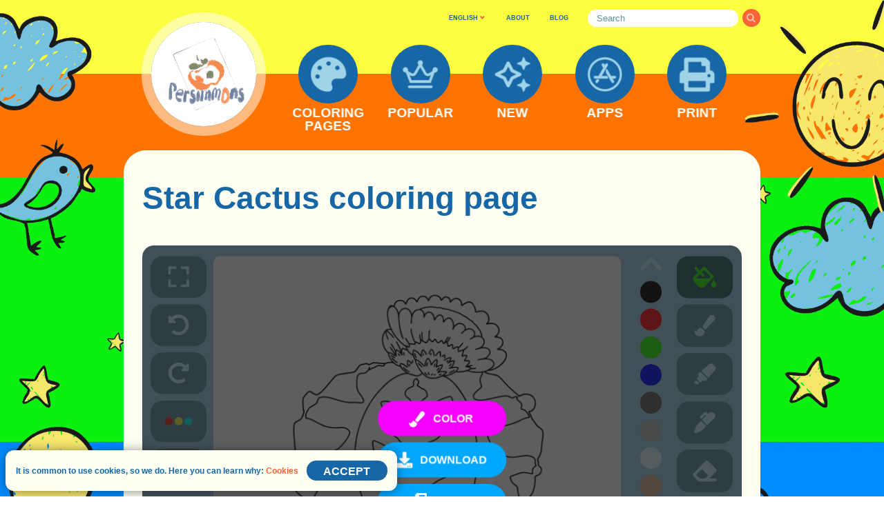

--- FILE ---
content_type: application/javascript
request_url: https://coloring-for-kids.com/wp-content/themes/six-persimmons/coloring-kids/build/1.0.832/sp-coloring-kids-coloring-area.min.a21c98117d1304a94345.js
body_size: 86616
content:
!function(t){var e={};function n(r){if(e[r])return e[r].exports;var o=e[r]={i:r,l:!1,exports:{}};return t[r].call(o.exports,o,o.exports,n),o.l=!0,o.exports}n.m=t,n.c=e,n.d=function(t,e,r){n.o(t,e)||Object.defineProperty(t,e,{enumerable:!0,get:r})},n.r=function(t){"undefined"!=typeof Symbol&&Symbol.toStringTag&&Object.defineProperty(t,Symbol.toStringTag,{value:"Module"}),Object.defineProperty(t,"__esModule",{value:!0})},n.t=function(t,e){if(1&e&&(t=n(t)),8&e)return t;if(4&e&&"object"==typeof t&&t&&t.__esModule)return t;var r=Object.create(null);if(n.r(r),Object.defineProperty(r,"default",{enumerable:!0,value:t}),2&e&&"string"!=typeof t)for(var o in t)n.d(r,o,function(e){return t[e]}.bind(null,o));return r},n.n=function(t){var e=t&&t.__esModule?function(){return t.default}:function(){return t};return n.d(e,"a",e),e},n.o=function(t,e){return Object.prototype.hasOwnProperty.call(t,e)},n.p="",n(n.s=154)}([function(t,e,n){var r;
/*!
 * jQuery JavaScript Library v3.5.1
 * https://jquery.com/
 *
 * Includes Sizzle.js
 * https://sizzlejs.com/
 *
 * Copyright JS Foundation and other contributors
 * Released under the MIT license
 * https://jquery.org/license
 *
 * Date: 2020-05-04T22:49Z
 */!function(e,n){"use strict";"object"==typeof t.exports?t.exports=e.document?n(e,!0):function(t){if(!t.document)throw new Error("jQuery requires a window with a document");return n(t)}:n(e)}("undefined"!=typeof window?window:this,(function(n,o){"use strict";var i=[],a=Object.getPrototypeOf,c=i.slice,s=i.flat?function(t){return i.flat.call(t)}:function(t){return i.concat.apply([],t)},u=i.push,l=i.indexOf,f={},p=f.toString,d=f.hasOwnProperty,h=d.toString,v=h.call(Object),g={},y=function(t){return"function"==typeof t&&"number"!=typeof t.nodeType},m=function(t){return null!=t&&t===t.window},b=n.document,x={type:!0,src:!0,nonce:!0,noModule:!0};function w(t,e,n){var r,o,i=(n=n||b).createElement("script");if(i.text=t,e)for(r in x)(o=e[r]||e.getAttribute&&e.getAttribute(r))&&i.setAttribute(r,o);n.head.appendChild(i).parentNode.removeChild(i)}function k(t){return null==t?t+"":"object"==typeof t||"function"==typeof t?f[p.call(t)]||"object":typeof t}var S=function(t,e){return new S.fn.init(t,e)};function T(t){var e=!!t&&"length"in t&&t.length,n=k(t);return!y(t)&&!m(t)&&("array"===n||0===e||"number"==typeof e&&e>0&&e-1 in t)}S.fn=S.prototype={jquery:"3.5.1",constructor:S,length:0,toArray:function(){return c.call(this)},get:function(t){return null==t?c.call(this):t<0?this[t+this.length]:this[t]},pushStack:function(t){var e=S.merge(this.constructor(),t);return e.prevObject=this,e},each:function(t){return S.each(this,t)},map:function(t){return this.pushStack(S.map(this,(function(e,n){return t.call(e,n,e)})))},slice:function(){return this.pushStack(c.apply(this,arguments))},first:function(){return this.eq(0)},last:function(){return this.eq(-1)},even:function(){return this.pushStack(S.grep(this,(function(t,e){return(e+1)%2})))},odd:function(){return this.pushStack(S.grep(this,(function(t,e){return e%2})))},eq:function(t){var e=this.length,n=+t+(t<0?e:0);return this.pushStack(n>=0&&n<e?[this[n]]:[])},end:function(){return this.prevObject||this.constructor()},push:u,sort:i.sort,splice:i.splice},S.extend=S.fn.extend=function(){var t,e,n,r,o,i,a=arguments[0]||{},c=1,s=arguments.length,u=!1;for("boolean"==typeof a&&(u=a,a=arguments[c]||{},c++),"object"==typeof a||y(a)||(a={}),c===s&&(a=this,c--);c<s;c++)if(null!=(t=arguments[c]))for(e in t)r=t[e],"__proto__"!==e&&a!==r&&(u&&r&&(S.isPlainObject(r)||(o=Array.isArray(r)))?(n=a[e],i=o&&!Array.isArray(n)?[]:o||S.isPlainObject(n)?n:{},o=!1,a[e]=S.extend(u,i,r)):void 0!==r&&(a[e]=r));return a},S.extend({expando:"jQuery"+("3.5.1"+Math.random()).replace(/\D/g,""),isReady:!0,error:function(t){throw new Error(t)},noop:function(){},isPlainObject:function(t){var e,n;return!(!t||"[object Object]"!==p.call(t))&&(!(e=a(t))||"function"==typeof(n=d.call(e,"constructor")&&e.constructor)&&h.call(n)===v)},isEmptyObject:function(t){var e;for(e in t)return!1;return!0},globalEval:function(t,e,n){w(t,{nonce:e&&e.nonce},n)},each:function(t,e){var n,r=0;if(T(t))for(n=t.length;r<n&&!1!==e.call(t[r],r,t[r]);r++);else for(r in t)if(!1===e.call(t[r],r,t[r]))break;return t},makeArray:function(t,e){var n=e||[];return null!=t&&(T(Object(t))?S.merge(n,"string"==typeof t?[t]:t):u.call(n,t)),n},inArray:function(t,e,n){return null==e?-1:l.call(e,t,n)},merge:function(t,e){for(var n=+e.length,r=0,o=t.length;r<n;r++)t[o++]=e[r];return t.length=o,t},grep:function(t,e,n){for(var r=[],o=0,i=t.length,a=!n;o<i;o++)!e(t[o],o)!==a&&r.push(t[o]);return r},map:function(t,e,n){var r,o,i=0,a=[];if(T(t))for(r=t.length;i<r;i++)null!=(o=e(t[i],i,n))&&a.push(o);else for(i in t)null!=(o=e(t[i],i,n))&&a.push(o);return s(a)},guid:1,support:g}),"function"==typeof Symbol&&(S.fn[Symbol.iterator]=i[Symbol.iterator]),S.each("Boolean Number String Function Array Date RegExp Object Error Symbol".split(" "),(function(t,e){f["[object "+e+"]"]=e.toLowerCase()}));var E=
/*!
 * Sizzle CSS Selector Engine v2.3.5
 * https://sizzlejs.com/
 *
 * Copyright JS Foundation and other contributors
 * Released under the MIT license
 * https://js.foundation/
 *
 * Date: 2020-03-14
 */
function(t){var e,n,r,o,i,a,c,s,u,l,f,p,d,h,v,g,y,m,b,x="sizzle"+1*new Date,w=t.document,k=0,S=0,T=st(),E=st(),C=st(),A=st(),O=function(t,e){return t===e&&(f=!0),0},j={}.hasOwnProperty,L=[],I=L.pop,R=L.push,N=L.push,P=L.slice,_=function(t,e){for(var n=0,r=t.length;n<r;n++)if(t[n]===e)return n;return-1},D="checked|selected|async|autofocus|autoplay|controls|defer|disabled|hidden|ismap|loop|multiple|open|readonly|required|scoped",F="[\\x20\\t\\r\\n\\f]",M="(?:\\\\[\\da-fA-F]{1,6}"+F+"?|\\\\[^\\r\\n\\f]|[\\w-]|[^\0-\\x7f])+",q="\\["+F+"*("+M+")(?:"+F+"*([*^$|!~]?=)"+F+"*(?:'((?:\\\\.|[^\\\\'])*)'|\"((?:\\\\.|[^\\\\\"])*)\"|("+M+"))|)"+F+"*\\]",U=":("+M+")(?:\\((('((?:\\\\.|[^\\\\'])*)'|\"((?:\\\\.|[^\\\\\"])*)\")|((?:\\\\.|[^\\\\()[\\]]|"+q+")*)|.*)\\)|)",B=new RegExp(F+"+","g"),H=new RegExp("^"+F+"+|((?:^|[^\\\\])(?:\\\\.)*)"+F+"+$","g"),W=new RegExp("^"+F+"*,"+F+"*"),$=new RegExp("^"+F+"*([>+~]|"+F+")"+F+"*"),V=new RegExp(F+"|>"),Y=new RegExp(U),z=new RegExp("^"+M+"$"),G={ID:new RegExp("^#("+M+")"),CLASS:new RegExp("^\\.("+M+")"),TAG:new RegExp("^("+M+"|[*])"),ATTR:new RegExp("^"+q),PSEUDO:new RegExp("^"+U),CHILD:new RegExp("^:(only|first|last|nth|nth-last)-(child|of-type)(?:\\("+F+"*(even|odd|(([+-]|)(\\d*)n|)"+F+"*(?:([+-]|)"+F+"*(\\d+)|))"+F+"*\\)|)","i"),bool:new RegExp("^(?:"+D+")$","i"),needsContext:new RegExp("^"+F+"*[>+~]|:(even|odd|eq|gt|lt|nth|first|last)(?:\\("+F+"*((?:-\\d)?\\d*)"+F+"*\\)|)(?=[^-]|$)","i")},X=/HTML$/i,J=/^(?:input|select|textarea|button)$/i,K=/^h\d$/i,Q=/^[^{]+\{\s*\[native \w/,Z=/^(?:#([\w-]+)|(\w+)|\.([\w-]+))$/,tt=/[+~]/,et=new RegExp("\\\\[\\da-fA-F]{1,6}"+F+"?|\\\\([^\\r\\n\\f])","g"),nt=function(t,e){var n="0x"+t.slice(1)-65536;return e||(n<0?String.fromCharCode(n+65536):String.fromCharCode(n>>10|55296,1023&n|56320))},rt=/([\0-\x1f\x7f]|^-?\d)|^-$|[^\0-\x1f\x7f-\uFFFF\w-]/g,ot=function(t,e){return e?"\0"===t?"�":t.slice(0,-1)+"\\"+t.charCodeAt(t.length-1).toString(16)+" ":"\\"+t},it=function(){p()},at=xt((function(t){return!0===t.disabled&&"fieldset"===t.nodeName.toLowerCase()}),{dir:"parentNode",next:"legend"});try{N.apply(L=P.call(w.childNodes),w.childNodes),L[w.childNodes.length].nodeType}catch(t){N={apply:L.length?function(t,e){R.apply(t,P.call(e))}:function(t,e){for(var n=t.length,r=0;t[n++]=e[r++];);t.length=n-1}}}function ct(t,e,r,o){var i,c,u,l,f,h,y,m=e&&e.ownerDocument,w=e?e.nodeType:9;if(r=r||[],"string"!=typeof t||!t||1!==w&&9!==w&&11!==w)return r;if(!o&&(p(e),e=e||d,v)){if(11!==w&&(f=Z.exec(t)))if(i=f[1]){if(9===w){if(!(u=e.getElementById(i)))return r;if(u.id===i)return r.push(u),r}else if(m&&(u=m.getElementById(i))&&b(e,u)&&u.id===i)return r.push(u),r}else{if(f[2])return N.apply(r,e.getElementsByTagName(t)),r;if((i=f[3])&&n.getElementsByClassName&&e.getElementsByClassName)return N.apply(r,e.getElementsByClassName(i)),r}if(n.qsa&&!A[t+" "]&&(!g||!g.test(t))&&(1!==w||"object"!==e.nodeName.toLowerCase())){if(y=t,m=e,1===w&&(V.test(t)||$.test(t))){for((m=tt.test(t)&&yt(e.parentNode)||e)===e&&n.scope||((l=e.getAttribute("id"))?l=l.replace(rt,ot):e.setAttribute("id",l=x)),c=(h=a(t)).length;c--;)h[c]=(l?"#"+l:":scope")+" "+bt(h[c]);y=h.join(",")}try{return N.apply(r,m.querySelectorAll(y)),r}catch(e){A(t,!0)}finally{l===x&&e.removeAttribute("id")}}}return s(t.replace(H,"$1"),e,r,o)}function st(){var t=[];return function e(n,o){return t.push(n+" ")>r.cacheLength&&delete e[t.shift()],e[n+" "]=o}}function ut(t){return t[x]=!0,t}function lt(t){var e=d.createElement("fieldset");try{return!!t(e)}catch(t){return!1}finally{e.parentNode&&e.parentNode.removeChild(e),e=null}}function ft(t,e){for(var n=t.split("|"),o=n.length;o--;)r.attrHandle[n[o]]=e}function pt(t,e){var n=e&&t,r=n&&1===t.nodeType&&1===e.nodeType&&t.sourceIndex-e.sourceIndex;if(r)return r;if(n)for(;n=n.nextSibling;)if(n===e)return-1;return t?1:-1}function dt(t){return function(e){return"input"===e.nodeName.toLowerCase()&&e.type===t}}function ht(t){return function(e){var n=e.nodeName.toLowerCase();return("input"===n||"button"===n)&&e.type===t}}function vt(t){return function(e){return"form"in e?e.parentNode&&!1===e.disabled?"label"in e?"label"in e.parentNode?e.parentNode.disabled===t:e.disabled===t:e.isDisabled===t||e.isDisabled!==!t&&at(e)===t:e.disabled===t:"label"in e&&e.disabled===t}}function gt(t){return ut((function(e){return e=+e,ut((function(n,r){for(var o,i=t([],n.length,e),a=i.length;a--;)n[o=i[a]]&&(n[o]=!(r[o]=n[o]))}))}))}function yt(t){return t&&void 0!==t.getElementsByTagName&&t}for(e in n=ct.support={},i=ct.isXML=function(t){var e=t.namespaceURI,n=(t.ownerDocument||t).documentElement;return!X.test(e||n&&n.nodeName||"HTML")},p=ct.setDocument=function(t){var e,o,a=t?t.ownerDocument||t:w;return a!=d&&9===a.nodeType&&a.documentElement?(h=(d=a).documentElement,v=!i(d),w!=d&&(o=d.defaultView)&&o.top!==o&&(o.addEventListener?o.addEventListener("unload",it,!1):o.attachEvent&&o.attachEvent("onunload",it)),n.scope=lt((function(t){return h.appendChild(t).appendChild(d.createElement("div")),void 0!==t.querySelectorAll&&!t.querySelectorAll(":scope fieldset div").length})),n.attributes=lt((function(t){return t.className="i",!t.getAttribute("className")})),n.getElementsByTagName=lt((function(t){return t.appendChild(d.createComment("")),!t.getElementsByTagName("*").length})),n.getElementsByClassName=Q.test(d.getElementsByClassName),n.getById=lt((function(t){return h.appendChild(t).id=x,!d.getElementsByName||!d.getElementsByName(x).length})),n.getById?(r.filter.ID=function(t){var e=t.replace(et,nt);return function(t){return t.getAttribute("id")===e}},r.find.ID=function(t,e){if(void 0!==e.getElementById&&v){var n=e.getElementById(t);return n?[n]:[]}}):(r.filter.ID=function(t){var e=t.replace(et,nt);return function(t){var n=void 0!==t.getAttributeNode&&t.getAttributeNode("id");return n&&n.value===e}},r.find.ID=function(t,e){if(void 0!==e.getElementById&&v){var n,r,o,i=e.getElementById(t);if(i){if((n=i.getAttributeNode("id"))&&n.value===t)return[i];for(o=e.getElementsByName(t),r=0;i=o[r++];)if((n=i.getAttributeNode("id"))&&n.value===t)return[i]}return[]}}),r.find.TAG=n.getElementsByTagName?function(t,e){return void 0!==e.getElementsByTagName?e.getElementsByTagName(t):n.qsa?e.querySelectorAll(t):void 0}:function(t,e){var n,r=[],o=0,i=e.getElementsByTagName(t);if("*"===t){for(;n=i[o++];)1===n.nodeType&&r.push(n);return r}return i},r.find.CLASS=n.getElementsByClassName&&function(t,e){if(void 0!==e.getElementsByClassName&&v)return e.getElementsByClassName(t)},y=[],g=[],(n.qsa=Q.test(d.querySelectorAll))&&(lt((function(t){var e;h.appendChild(t).innerHTML="<a id='"+x+"'></a><select id='"+x+"-\r\\' msallowcapture=''><option selected=''></option></select>",t.querySelectorAll("[msallowcapture^='']").length&&g.push("[*^$]="+F+"*(?:''|\"\")"),t.querySelectorAll("[selected]").length||g.push("\\["+F+"*(?:value|"+D+")"),t.querySelectorAll("[id~="+x+"-]").length||g.push("~="),(e=d.createElement("input")).setAttribute("name",""),t.appendChild(e),t.querySelectorAll("[name='']").length||g.push("\\["+F+"*name"+F+"*="+F+"*(?:''|\"\")"),t.querySelectorAll(":checked").length||g.push(":checked"),t.querySelectorAll("a#"+x+"+*").length||g.push(".#.+[+~]"),t.querySelectorAll("\\\f"),g.push("[\\r\\n\\f]")})),lt((function(t){t.innerHTML="<a href='' disabled='disabled'></a><select disabled='disabled'><option/></select>";var e=d.createElement("input");e.setAttribute("type","hidden"),t.appendChild(e).setAttribute("name","D"),t.querySelectorAll("[name=d]").length&&g.push("name"+F+"*[*^$|!~]?="),2!==t.querySelectorAll(":enabled").length&&g.push(":enabled",":disabled"),h.appendChild(t).disabled=!0,2!==t.querySelectorAll(":disabled").length&&g.push(":enabled",":disabled"),t.querySelectorAll("*,:x"),g.push(",.*:")}))),(n.matchesSelector=Q.test(m=h.matches||h.webkitMatchesSelector||h.mozMatchesSelector||h.oMatchesSelector||h.msMatchesSelector))&&lt((function(t){n.disconnectedMatch=m.call(t,"*"),m.call(t,"[s!='']:x"),y.push("!=",U)})),g=g.length&&new RegExp(g.join("|")),y=y.length&&new RegExp(y.join("|")),e=Q.test(h.compareDocumentPosition),b=e||Q.test(h.contains)?function(t,e){var n=9===t.nodeType?t.documentElement:t,r=e&&e.parentNode;return t===r||!(!r||1!==r.nodeType||!(n.contains?n.contains(r):t.compareDocumentPosition&&16&t.compareDocumentPosition(r)))}:function(t,e){if(e)for(;e=e.parentNode;)if(e===t)return!0;return!1},O=e?function(t,e){if(t===e)return f=!0,0;var r=!t.compareDocumentPosition-!e.compareDocumentPosition;return r||(1&(r=(t.ownerDocument||t)==(e.ownerDocument||e)?t.compareDocumentPosition(e):1)||!n.sortDetached&&e.compareDocumentPosition(t)===r?t==d||t.ownerDocument==w&&b(w,t)?-1:e==d||e.ownerDocument==w&&b(w,e)?1:l?_(l,t)-_(l,e):0:4&r?-1:1)}:function(t,e){if(t===e)return f=!0,0;var n,r=0,o=t.parentNode,i=e.parentNode,a=[t],c=[e];if(!o||!i)return t==d?-1:e==d?1:o?-1:i?1:l?_(l,t)-_(l,e):0;if(o===i)return pt(t,e);for(n=t;n=n.parentNode;)a.unshift(n);for(n=e;n=n.parentNode;)c.unshift(n);for(;a[r]===c[r];)r++;return r?pt(a[r],c[r]):a[r]==w?-1:c[r]==w?1:0},d):d},ct.matches=function(t,e){return ct(t,null,null,e)},ct.matchesSelector=function(t,e){if(p(t),n.matchesSelector&&v&&!A[e+" "]&&(!y||!y.test(e))&&(!g||!g.test(e)))try{var r=m.call(t,e);if(r||n.disconnectedMatch||t.document&&11!==t.document.nodeType)return r}catch(t){A(e,!0)}return ct(e,d,null,[t]).length>0},ct.contains=function(t,e){return(t.ownerDocument||t)!=d&&p(t),b(t,e)},ct.attr=function(t,e){(t.ownerDocument||t)!=d&&p(t);var o=r.attrHandle[e.toLowerCase()],i=o&&j.call(r.attrHandle,e.toLowerCase())?o(t,e,!v):void 0;return void 0!==i?i:n.attributes||!v?t.getAttribute(e):(i=t.getAttributeNode(e))&&i.specified?i.value:null},ct.escape=function(t){return(t+"").replace(rt,ot)},ct.error=function(t){throw new Error("Syntax error, unrecognized expression: "+t)},ct.uniqueSort=function(t){var e,r=[],o=0,i=0;if(f=!n.detectDuplicates,l=!n.sortStable&&t.slice(0),t.sort(O),f){for(;e=t[i++];)e===t[i]&&(o=r.push(i));for(;o--;)t.splice(r[o],1)}return l=null,t},o=ct.getText=function(t){var e,n="",r=0,i=t.nodeType;if(i){if(1===i||9===i||11===i){if("string"==typeof t.textContent)return t.textContent;for(t=t.firstChild;t;t=t.nextSibling)n+=o(t)}else if(3===i||4===i)return t.nodeValue}else for(;e=t[r++];)n+=o(e);return n},(r=ct.selectors={cacheLength:50,createPseudo:ut,match:G,attrHandle:{},find:{},relative:{">":{dir:"parentNode",first:!0}," ":{dir:"parentNode"},"+":{dir:"previousSibling",first:!0},"~":{dir:"previousSibling"}},preFilter:{ATTR:function(t){return t[1]=t[1].replace(et,nt),t[3]=(t[3]||t[4]||t[5]||"").replace(et,nt),"~="===t[2]&&(t[3]=" "+t[3]+" "),t.slice(0,4)},CHILD:function(t){return t[1]=t[1].toLowerCase(),"nth"===t[1].slice(0,3)?(t[3]||ct.error(t[0]),t[4]=+(t[4]?t[5]+(t[6]||1):2*("even"===t[3]||"odd"===t[3])),t[5]=+(t[7]+t[8]||"odd"===t[3])):t[3]&&ct.error(t[0]),t},PSEUDO:function(t){var e,n=!t[6]&&t[2];return G.CHILD.test(t[0])?null:(t[3]?t[2]=t[4]||t[5]||"":n&&Y.test(n)&&(e=a(n,!0))&&(e=n.indexOf(")",n.length-e)-n.length)&&(t[0]=t[0].slice(0,e),t[2]=n.slice(0,e)),t.slice(0,3))}},filter:{TAG:function(t){var e=t.replace(et,nt).toLowerCase();return"*"===t?function(){return!0}:function(t){return t.nodeName&&t.nodeName.toLowerCase()===e}},CLASS:function(t){var e=T[t+" "];return e||(e=new RegExp("(^|"+F+")"+t+"("+F+"|$)"))&&T(t,(function(t){return e.test("string"==typeof t.className&&t.className||void 0!==t.getAttribute&&t.getAttribute("class")||"")}))},ATTR:function(t,e,n){return function(r){var o=ct.attr(r,t);return null==o?"!="===e:!e||(o+="","="===e?o===n:"!="===e?o!==n:"^="===e?n&&0===o.indexOf(n):"*="===e?n&&o.indexOf(n)>-1:"$="===e?n&&o.slice(-n.length)===n:"~="===e?(" "+o.replace(B," ")+" ").indexOf(n)>-1:"|="===e&&(o===n||o.slice(0,n.length+1)===n+"-"))}},CHILD:function(t,e,n,r,o){var i="nth"!==t.slice(0,3),a="last"!==t.slice(-4),c="of-type"===e;return 1===r&&0===o?function(t){return!!t.parentNode}:function(e,n,s){var u,l,f,p,d,h,v=i!==a?"nextSibling":"previousSibling",g=e.parentNode,y=c&&e.nodeName.toLowerCase(),m=!s&&!c,b=!1;if(g){if(i){for(;v;){for(p=e;p=p[v];)if(c?p.nodeName.toLowerCase()===y:1===p.nodeType)return!1;h=v="only"===t&&!h&&"nextSibling"}return!0}if(h=[a?g.firstChild:g.lastChild],a&&m){for(b=(d=(u=(l=(f=(p=g)[x]||(p[x]={}))[p.uniqueID]||(f[p.uniqueID]={}))[t]||[])[0]===k&&u[1])&&u[2],p=d&&g.childNodes[d];p=++d&&p&&p[v]||(b=d=0)||h.pop();)if(1===p.nodeType&&++b&&p===e){l[t]=[k,d,b];break}}else if(m&&(b=d=(u=(l=(f=(p=e)[x]||(p[x]={}))[p.uniqueID]||(f[p.uniqueID]={}))[t]||[])[0]===k&&u[1]),!1===b)for(;(p=++d&&p&&p[v]||(b=d=0)||h.pop())&&((c?p.nodeName.toLowerCase()!==y:1!==p.nodeType)||!++b||(m&&((l=(f=p[x]||(p[x]={}))[p.uniqueID]||(f[p.uniqueID]={}))[t]=[k,b]),p!==e)););return(b-=o)===r||b%r==0&&b/r>=0}}},PSEUDO:function(t,e){var n,o=r.pseudos[t]||r.setFilters[t.toLowerCase()]||ct.error("unsupported pseudo: "+t);return o[x]?o(e):o.length>1?(n=[t,t,"",e],r.setFilters.hasOwnProperty(t.toLowerCase())?ut((function(t,n){for(var r,i=o(t,e),a=i.length;a--;)t[r=_(t,i[a])]=!(n[r]=i[a])})):function(t){return o(t,0,n)}):o}},pseudos:{not:ut((function(t){var e=[],n=[],r=c(t.replace(H,"$1"));return r[x]?ut((function(t,e,n,o){for(var i,a=r(t,null,o,[]),c=t.length;c--;)(i=a[c])&&(t[c]=!(e[c]=i))})):function(t,o,i){return e[0]=t,r(e,null,i,n),e[0]=null,!n.pop()}})),has:ut((function(t){return function(e){return ct(t,e).length>0}})),contains:ut((function(t){return t=t.replace(et,nt),function(e){return(e.textContent||o(e)).indexOf(t)>-1}})),lang:ut((function(t){return z.test(t||"")||ct.error("unsupported lang: "+t),t=t.replace(et,nt).toLowerCase(),function(e){var n;do{if(n=v?e.lang:e.getAttribute("xml:lang")||e.getAttribute("lang"))return(n=n.toLowerCase())===t||0===n.indexOf(t+"-")}while((e=e.parentNode)&&1===e.nodeType);return!1}})),target:function(e){var n=t.location&&t.location.hash;return n&&n.slice(1)===e.id},root:function(t){return t===h},focus:function(t){return t===d.activeElement&&(!d.hasFocus||d.hasFocus())&&!!(t.type||t.href||~t.tabIndex)},enabled:vt(!1),disabled:vt(!0),checked:function(t){var e=t.nodeName.toLowerCase();return"input"===e&&!!t.checked||"option"===e&&!!t.selected},selected:function(t){return t.parentNode&&t.parentNode.selectedIndex,!0===t.selected},empty:function(t){for(t=t.firstChild;t;t=t.nextSibling)if(t.nodeType<6)return!1;return!0},parent:function(t){return!r.pseudos.empty(t)},header:function(t){return K.test(t.nodeName)},input:function(t){return J.test(t.nodeName)},button:function(t){var e=t.nodeName.toLowerCase();return"input"===e&&"button"===t.type||"button"===e},text:function(t){var e;return"input"===t.nodeName.toLowerCase()&&"text"===t.type&&(null==(e=t.getAttribute("type"))||"text"===e.toLowerCase())},first:gt((function(){return[0]})),last:gt((function(t,e){return[e-1]})),eq:gt((function(t,e,n){return[n<0?n+e:n]})),even:gt((function(t,e){for(var n=0;n<e;n+=2)t.push(n);return t})),odd:gt((function(t,e){for(var n=1;n<e;n+=2)t.push(n);return t})),lt:gt((function(t,e,n){for(var r=n<0?n+e:n>e?e:n;--r>=0;)t.push(r);return t})),gt:gt((function(t,e,n){for(var r=n<0?n+e:n;++r<e;)t.push(r);return t}))}}).pseudos.nth=r.pseudos.eq,{radio:!0,checkbox:!0,file:!0,password:!0,image:!0})r.pseudos[e]=dt(e);for(e in{submit:!0,reset:!0})r.pseudos[e]=ht(e);function mt(){}function bt(t){for(var e=0,n=t.length,r="";e<n;e++)r+=t[e].value;return r}function xt(t,e,n){var r=e.dir,o=e.next,i=o||r,a=n&&"parentNode"===i,c=S++;return e.first?function(e,n,o){for(;e=e[r];)if(1===e.nodeType||a)return t(e,n,o);return!1}:function(e,n,s){var u,l,f,p=[k,c];if(s){for(;e=e[r];)if((1===e.nodeType||a)&&t(e,n,s))return!0}else for(;e=e[r];)if(1===e.nodeType||a)if(l=(f=e[x]||(e[x]={}))[e.uniqueID]||(f[e.uniqueID]={}),o&&o===e.nodeName.toLowerCase())e=e[r]||e;else{if((u=l[i])&&u[0]===k&&u[1]===c)return p[2]=u[2];if(l[i]=p,p[2]=t(e,n,s))return!0}return!1}}function wt(t){return t.length>1?function(e,n,r){for(var o=t.length;o--;)if(!t[o](e,n,r))return!1;return!0}:t[0]}function kt(t,e,n,r,o){for(var i,a=[],c=0,s=t.length,u=null!=e;c<s;c++)(i=t[c])&&(n&&!n(i,r,o)||(a.push(i),u&&e.push(c)));return a}function St(t,e,n,r,o,i){return r&&!r[x]&&(r=St(r)),o&&!o[x]&&(o=St(o,i)),ut((function(i,a,c,s){var u,l,f,p=[],d=[],h=a.length,v=i||function(t,e,n){for(var r=0,o=e.length;r<o;r++)ct(t,e[r],n);return n}(e||"*",c.nodeType?[c]:c,[]),g=!t||!i&&e?v:kt(v,p,t,c,s),y=n?o||(i?t:h||r)?[]:a:g;if(n&&n(g,y,c,s),r)for(u=kt(y,d),r(u,[],c,s),l=u.length;l--;)(f=u[l])&&(y[d[l]]=!(g[d[l]]=f));if(i){if(o||t){if(o){for(u=[],l=y.length;l--;)(f=y[l])&&u.push(g[l]=f);o(null,y=[],u,s)}for(l=y.length;l--;)(f=y[l])&&(u=o?_(i,f):p[l])>-1&&(i[u]=!(a[u]=f))}}else y=kt(y===a?y.splice(h,y.length):y),o?o(null,a,y,s):N.apply(a,y)}))}function Tt(t){for(var e,n,o,i=t.length,a=r.relative[t[0].type],c=a||r.relative[" "],s=a?1:0,l=xt((function(t){return t===e}),c,!0),f=xt((function(t){return _(e,t)>-1}),c,!0),p=[function(t,n,r){var o=!a&&(r||n!==u)||((e=n).nodeType?l(t,n,r):f(t,n,r));return e=null,o}];s<i;s++)if(n=r.relative[t[s].type])p=[xt(wt(p),n)];else{if((n=r.filter[t[s].type].apply(null,t[s].matches))[x]){for(o=++s;o<i&&!r.relative[t[o].type];o++);return St(s>1&&wt(p),s>1&&bt(t.slice(0,s-1).concat({value:" "===t[s-2].type?"*":""})).replace(H,"$1"),n,s<o&&Tt(t.slice(s,o)),o<i&&Tt(t=t.slice(o)),o<i&&bt(t))}p.push(n)}return wt(p)}return mt.prototype=r.filters=r.pseudos,r.setFilters=new mt,a=ct.tokenize=function(t,e){var n,o,i,a,c,s,u,l=E[t+" "];if(l)return e?0:l.slice(0);for(c=t,s=[],u=r.preFilter;c;){for(a in n&&!(o=W.exec(c))||(o&&(c=c.slice(o[0].length)||c),s.push(i=[])),n=!1,(o=$.exec(c))&&(n=o.shift(),i.push({value:n,type:o[0].replace(H," ")}),c=c.slice(n.length)),r.filter)!(o=G[a].exec(c))||u[a]&&!(o=u[a](o))||(n=o.shift(),i.push({value:n,type:a,matches:o}),c=c.slice(n.length));if(!n)break}return e?c.length:c?ct.error(t):E(t,s).slice(0)},c=ct.compile=function(t,e){var n,o=[],i=[],c=C[t+" "];if(!c){for(e||(e=a(t)),n=e.length;n--;)(c=Tt(e[n]))[x]?o.push(c):i.push(c);(c=C(t,function(t,e){var n=e.length>0,o=t.length>0,i=function(i,a,c,s,l){var f,h,g,y=0,m="0",b=i&&[],x=[],w=u,S=i||o&&r.find.TAG("*",l),T=k+=null==w?1:Math.random()||.1,E=S.length;for(l&&(u=a==d||a||l);m!==E&&null!=(f=S[m]);m++){if(o&&f){for(h=0,a||f.ownerDocument==d||(p(f),c=!v);g=t[h++];)if(g(f,a||d,c)){s.push(f);break}l&&(k=T)}n&&((f=!g&&f)&&y--,i&&b.push(f))}if(y+=m,n&&m!==y){for(h=0;g=e[h++];)g(b,x,a,c);if(i){if(y>0)for(;m--;)b[m]||x[m]||(x[m]=I.call(s));x=kt(x)}N.apply(s,x),l&&!i&&x.length>0&&y+e.length>1&&ct.uniqueSort(s)}return l&&(k=T,u=w),b};return n?ut(i):i}(i,o))).selector=t}return c},s=ct.select=function(t,e,n,o){var i,s,u,l,f,p="function"==typeof t&&t,d=!o&&a(t=p.selector||t);if(n=n||[],1===d.length){if((s=d[0]=d[0].slice(0)).length>2&&"ID"===(u=s[0]).type&&9===e.nodeType&&v&&r.relative[s[1].type]){if(!(e=(r.find.ID(u.matches[0].replace(et,nt),e)||[])[0]))return n;p&&(e=e.parentNode),t=t.slice(s.shift().value.length)}for(i=G.needsContext.test(t)?0:s.length;i--&&(u=s[i],!r.relative[l=u.type]);)if((f=r.find[l])&&(o=f(u.matches[0].replace(et,nt),tt.test(s[0].type)&&yt(e.parentNode)||e))){if(s.splice(i,1),!(t=o.length&&bt(s)))return N.apply(n,o),n;break}}return(p||c(t,d))(o,e,!v,n,!e||tt.test(t)&&yt(e.parentNode)||e),n},n.sortStable=x.split("").sort(O).join("")===x,n.detectDuplicates=!!f,p(),n.sortDetached=lt((function(t){return 1&t.compareDocumentPosition(d.createElement("fieldset"))})),lt((function(t){return t.innerHTML="<a href='#'></a>","#"===t.firstChild.getAttribute("href")}))||ft("type|href|height|width",(function(t,e,n){if(!n)return t.getAttribute(e,"type"===e.toLowerCase()?1:2)})),n.attributes&&lt((function(t){return t.innerHTML="<input/>",t.firstChild.setAttribute("value",""),""===t.firstChild.getAttribute("value")}))||ft("value",(function(t,e,n){if(!n&&"input"===t.nodeName.toLowerCase())return t.defaultValue})),lt((function(t){return null==t.getAttribute("disabled")}))||ft(D,(function(t,e,n){var r;if(!n)return!0===t[e]?e.toLowerCase():(r=t.getAttributeNode(e))&&r.specified?r.value:null})),ct}(n);S.find=E,S.expr=E.selectors,S.expr[":"]=S.expr.pseudos,S.uniqueSort=S.unique=E.uniqueSort,S.text=E.getText,S.isXMLDoc=E.isXML,S.contains=E.contains,S.escapeSelector=E.escape;var C=function(t,e,n){for(var r=[],o=void 0!==n;(t=t[e])&&9!==t.nodeType;)if(1===t.nodeType){if(o&&S(t).is(n))break;r.push(t)}return r},A=function(t,e){for(var n=[];t;t=t.nextSibling)1===t.nodeType&&t!==e&&n.push(t);return n},O=S.expr.match.needsContext;function j(t,e){return t.nodeName&&t.nodeName.toLowerCase()===e.toLowerCase()}var L=/^<([a-z][^\/\0>:\x20\t\r\n\f]*)[\x20\t\r\n\f]*\/?>(?:<\/\1>|)$/i;function I(t,e,n){return y(e)?S.grep(t,(function(t,r){return!!e.call(t,r,t)!==n})):e.nodeType?S.grep(t,(function(t){return t===e!==n})):"string"!=typeof e?S.grep(t,(function(t){return l.call(e,t)>-1!==n})):S.filter(e,t,n)}S.filter=function(t,e,n){var r=e[0];return n&&(t=":not("+t+")"),1===e.length&&1===r.nodeType?S.find.matchesSelector(r,t)?[r]:[]:S.find.matches(t,S.grep(e,(function(t){return 1===t.nodeType})))},S.fn.extend({find:function(t){var e,n,r=this.length,o=this;if("string"!=typeof t)return this.pushStack(S(t).filter((function(){for(e=0;e<r;e++)if(S.contains(o[e],this))return!0})));for(n=this.pushStack([]),e=0;e<r;e++)S.find(t,o[e],n);return r>1?S.uniqueSort(n):n},filter:function(t){return this.pushStack(I(this,t||[],!1))},not:function(t){return this.pushStack(I(this,t||[],!0))},is:function(t){return!!I(this,"string"==typeof t&&O.test(t)?S(t):t||[],!1).length}});var R,N=/^(?:\s*(<[\w\W]+>)[^>]*|#([\w-]+))$/;(S.fn.init=function(t,e,n){var r,o;if(!t)return this;if(n=n||R,"string"==typeof t){if(!(r="<"===t[0]&&">"===t[t.length-1]&&t.length>=3?[null,t,null]:N.exec(t))||!r[1]&&e)return!e||e.jquery?(e||n).find(t):this.constructor(e).find(t);if(r[1]){if(e=e instanceof S?e[0]:e,S.merge(this,S.parseHTML(r[1],e&&e.nodeType?e.ownerDocument||e:b,!0)),L.test(r[1])&&S.isPlainObject(e))for(r in e)y(this[r])?this[r](e[r]):this.attr(r,e[r]);return this}return(o=b.getElementById(r[2]))&&(this[0]=o,this.length=1),this}return t.nodeType?(this[0]=t,this.length=1,this):y(t)?void 0!==n.ready?n.ready(t):t(S):S.makeArray(t,this)}).prototype=S.fn,R=S(b);var P=/^(?:parents|prev(?:Until|All))/,_={children:!0,contents:!0,next:!0,prev:!0};function D(t,e){for(;(t=t[e])&&1!==t.nodeType;);return t}S.fn.extend({has:function(t){var e=S(t,this),n=e.length;return this.filter((function(){for(var t=0;t<n;t++)if(S.contains(this,e[t]))return!0}))},closest:function(t,e){var n,r=0,o=this.length,i=[],a="string"!=typeof t&&S(t);if(!O.test(t))for(;r<o;r++)for(n=this[r];n&&n!==e;n=n.parentNode)if(n.nodeType<11&&(a?a.index(n)>-1:1===n.nodeType&&S.find.matchesSelector(n,t))){i.push(n);break}return this.pushStack(i.length>1?S.uniqueSort(i):i)},index:function(t){return t?"string"==typeof t?l.call(S(t),this[0]):l.call(this,t.jquery?t[0]:t):this[0]&&this[0].parentNode?this.first().prevAll().length:-1},add:function(t,e){return this.pushStack(S.uniqueSort(S.merge(this.get(),S(t,e))))},addBack:function(t){return this.add(null==t?this.prevObject:this.prevObject.filter(t))}}),S.each({parent:function(t){var e=t.parentNode;return e&&11!==e.nodeType?e:null},parents:function(t){return C(t,"parentNode")},parentsUntil:function(t,e,n){return C(t,"parentNode",n)},next:function(t){return D(t,"nextSibling")},prev:function(t){return D(t,"previousSibling")},nextAll:function(t){return C(t,"nextSibling")},prevAll:function(t){return C(t,"previousSibling")},nextUntil:function(t,e,n){return C(t,"nextSibling",n)},prevUntil:function(t,e,n){return C(t,"previousSibling",n)},siblings:function(t){return A((t.parentNode||{}).firstChild,t)},children:function(t){return A(t.firstChild)},contents:function(t){return null!=t.contentDocument&&a(t.contentDocument)?t.contentDocument:(j(t,"template")&&(t=t.content||t),S.merge([],t.childNodes))}},(function(t,e){S.fn[t]=function(n,r){var o=S.map(this,e,n);return"Until"!==t.slice(-5)&&(r=n),r&&"string"==typeof r&&(o=S.filter(r,o)),this.length>1&&(_[t]||S.uniqueSort(o),P.test(t)&&o.reverse()),this.pushStack(o)}}));var F=/[^\x20\t\r\n\f]+/g;function M(t){return t}function q(t){throw t}function U(t,e,n,r){var o;try{t&&y(o=t.promise)?o.call(t).done(e).fail(n):t&&y(o=t.then)?o.call(t,e,n):e.apply(void 0,[t].slice(r))}catch(t){n.apply(void 0,[t])}}S.Callbacks=function(t){t="string"==typeof t?function(t){var e={};return S.each(t.match(F)||[],(function(t,n){e[n]=!0})),e}(t):S.extend({},t);var e,n,r,o,i=[],a=[],c=-1,s=function(){for(o=o||t.once,r=e=!0;a.length;c=-1)for(n=a.shift();++c<i.length;)!1===i[c].apply(n[0],n[1])&&t.stopOnFalse&&(c=i.length,n=!1);t.memory||(n=!1),e=!1,o&&(i=n?[]:"")},u={add:function(){return i&&(n&&!e&&(c=i.length-1,a.push(n)),function e(n){S.each(n,(function(n,r){y(r)?t.unique&&u.has(r)||i.push(r):r&&r.length&&"string"!==k(r)&&e(r)}))}(arguments),n&&!e&&s()),this},remove:function(){return S.each(arguments,(function(t,e){for(var n;(n=S.inArray(e,i,n))>-1;)i.splice(n,1),n<=c&&c--})),this},has:function(t){return t?S.inArray(t,i)>-1:i.length>0},empty:function(){return i&&(i=[]),this},disable:function(){return o=a=[],i=n="",this},disabled:function(){return!i},lock:function(){return o=a=[],n||e||(i=n=""),this},locked:function(){return!!o},fireWith:function(t,n){return o||(n=[t,(n=n||[]).slice?n.slice():n],a.push(n),e||s()),this},fire:function(){return u.fireWith(this,arguments),this},fired:function(){return!!r}};return u},S.extend({Deferred:function(t){var e=[["notify","progress",S.Callbacks("memory"),S.Callbacks("memory"),2],["resolve","done",S.Callbacks("once memory"),S.Callbacks("once memory"),0,"resolved"],["reject","fail",S.Callbacks("once memory"),S.Callbacks("once memory"),1,"rejected"]],r="pending",o={state:function(){return r},always:function(){return i.done(arguments).fail(arguments),this},catch:function(t){return o.then(null,t)},pipe:function(){var t=arguments;return S.Deferred((function(n){S.each(e,(function(e,r){var o=y(t[r[4]])&&t[r[4]];i[r[1]]((function(){var t=o&&o.apply(this,arguments);t&&y(t.promise)?t.promise().progress(n.notify).done(n.resolve).fail(n.reject):n[r[0]+"With"](this,o?[t]:arguments)}))})),t=null})).promise()},then:function(t,r,o){var i=0;function a(t,e,r,o){return function(){var c=this,s=arguments,u=function(){var n,u;if(!(t<i)){if((n=r.apply(c,s))===e.promise())throw new TypeError("Thenable self-resolution");u=n&&("object"==typeof n||"function"==typeof n)&&n.then,y(u)?o?u.call(n,a(i,e,M,o),a(i,e,q,o)):(i++,u.call(n,a(i,e,M,o),a(i,e,q,o),a(i,e,M,e.notifyWith))):(r!==M&&(c=void 0,s=[n]),(o||e.resolveWith)(c,s))}},l=o?u:function(){try{u()}catch(n){S.Deferred.exceptionHook&&S.Deferred.exceptionHook(n,l.stackTrace),t+1>=i&&(r!==q&&(c=void 0,s=[n]),e.rejectWith(c,s))}};t?l():(S.Deferred.getStackHook&&(l.stackTrace=S.Deferred.getStackHook()),n.setTimeout(l))}}return S.Deferred((function(n){e[0][3].add(a(0,n,y(o)?o:M,n.notifyWith)),e[1][3].add(a(0,n,y(t)?t:M)),e[2][3].add(a(0,n,y(r)?r:q))})).promise()},promise:function(t){return null!=t?S.extend(t,o):o}},i={};return S.each(e,(function(t,n){var a=n[2],c=n[5];o[n[1]]=a.add,c&&a.add((function(){r=c}),e[3-t][2].disable,e[3-t][3].disable,e[0][2].lock,e[0][3].lock),a.add(n[3].fire),i[n[0]]=function(){return i[n[0]+"With"](this===i?void 0:this,arguments),this},i[n[0]+"With"]=a.fireWith})),o.promise(i),t&&t.call(i,i),i},when:function(t){var e=arguments.length,n=e,r=Array(n),o=c.call(arguments),i=S.Deferred(),a=function(t){return function(n){r[t]=this,o[t]=arguments.length>1?c.call(arguments):n,--e||i.resolveWith(r,o)}};if(e<=1&&(U(t,i.done(a(n)).resolve,i.reject,!e),"pending"===i.state()||y(o[n]&&o[n].then)))return i.then();for(;n--;)U(o[n],a(n),i.reject);return i.promise()}});var B=/^(Eval|Internal|Range|Reference|Syntax|Type|URI)Error$/;S.Deferred.exceptionHook=function(t,e){n.console&&n.console.warn&&t&&B.test(t.name)&&n.console.warn("jQuery.Deferred exception: "+t.message,t.stack,e)},S.readyException=function(t){n.setTimeout((function(){throw t}))};var H=S.Deferred();function W(){b.removeEventListener("DOMContentLoaded",W),n.removeEventListener("load",W),S.ready()}S.fn.ready=function(t){return H.then(t).catch((function(t){S.readyException(t)})),this},S.extend({isReady:!1,readyWait:1,ready:function(t){(!0===t?--S.readyWait:S.isReady)||(S.isReady=!0,!0!==t&&--S.readyWait>0||H.resolveWith(b,[S]))}}),S.ready.then=H.then,"complete"===b.readyState||"loading"!==b.readyState&&!b.documentElement.doScroll?n.setTimeout(S.ready):(b.addEventListener("DOMContentLoaded",W),n.addEventListener("load",W));var $=function(t,e,n,r,o,i,a){var c=0,s=t.length,u=null==n;if("object"===k(n))for(c in o=!0,n)$(t,e,c,n[c],!0,i,a);else if(void 0!==r&&(o=!0,y(r)||(a=!0),u&&(a?(e.call(t,r),e=null):(u=e,e=function(t,e,n){return u.call(S(t),n)})),e))for(;c<s;c++)e(t[c],n,a?r:r.call(t[c],c,e(t[c],n)));return o?t:u?e.call(t):s?e(t[0],n):i},V=/^-ms-/,Y=/-([a-z])/g;function z(t,e){return e.toUpperCase()}function G(t){return t.replace(V,"ms-").replace(Y,z)}var X=function(t){return 1===t.nodeType||9===t.nodeType||!+t.nodeType};function J(){this.expando=S.expando+J.uid++}J.uid=1,J.prototype={cache:function(t){var e=t[this.expando];return e||(e={},X(t)&&(t.nodeType?t[this.expando]=e:Object.defineProperty(t,this.expando,{value:e,configurable:!0}))),e},set:function(t,e,n){var r,o=this.cache(t);if("string"==typeof e)o[G(e)]=n;else for(r in e)o[G(r)]=e[r];return o},get:function(t,e){return void 0===e?this.cache(t):t[this.expando]&&t[this.expando][G(e)]},access:function(t,e,n){return void 0===e||e&&"string"==typeof e&&void 0===n?this.get(t,e):(this.set(t,e,n),void 0!==n?n:e)},remove:function(t,e){var n,r=t[this.expando];if(void 0!==r){if(void 0!==e){n=(e=Array.isArray(e)?e.map(G):(e=G(e))in r?[e]:e.match(F)||[]).length;for(;n--;)delete r[e[n]]}(void 0===e||S.isEmptyObject(r))&&(t.nodeType?t[this.expando]=void 0:delete t[this.expando])}},hasData:function(t){var e=t[this.expando];return void 0!==e&&!S.isEmptyObject(e)}};var K=new J,Q=new J,Z=/^(?:\{[\w\W]*\}|\[[\w\W]*\])$/,tt=/[A-Z]/g;function et(t,e,n){var r;if(void 0===n&&1===t.nodeType)if(r="data-"+e.replace(tt,"-$&").toLowerCase(),"string"==typeof(n=t.getAttribute(r))){try{n=function(t){return"true"===t||"false"!==t&&("null"===t?null:t===+t+""?+t:Z.test(t)?JSON.parse(t):t)}(n)}catch(t){}Q.set(t,e,n)}else n=void 0;return n}S.extend({hasData:function(t){return Q.hasData(t)||K.hasData(t)},data:function(t,e,n){return Q.access(t,e,n)},removeData:function(t,e){Q.remove(t,e)},_data:function(t,e,n){return K.access(t,e,n)},_removeData:function(t,e){K.remove(t,e)}}),S.fn.extend({data:function(t,e){var n,r,o,i=this[0],a=i&&i.attributes;if(void 0===t){if(this.length&&(o=Q.get(i),1===i.nodeType&&!K.get(i,"hasDataAttrs"))){for(n=a.length;n--;)a[n]&&0===(r=a[n].name).indexOf("data-")&&(r=G(r.slice(5)),et(i,r,o[r]));K.set(i,"hasDataAttrs",!0)}return o}return"object"==typeof t?this.each((function(){Q.set(this,t)})):$(this,(function(e){var n;if(i&&void 0===e)return void 0!==(n=Q.get(i,t))||void 0!==(n=et(i,t))?n:void 0;this.each((function(){Q.set(this,t,e)}))}),null,e,arguments.length>1,null,!0)},removeData:function(t){return this.each((function(){Q.remove(this,t)}))}}),S.extend({queue:function(t,e,n){var r;if(t)return e=(e||"fx")+"queue",r=K.get(t,e),n&&(!r||Array.isArray(n)?r=K.access(t,e,S.makeArray(n)):r.push(n)),r||[]},dequeue:function(t,e){e=e||"fx";var n=S.queue(t,e),r=n.length,o=n.shift(),i=S._queueHooks(t,e);"inprogress"===o&&(o=n.shift(),r--),o&&("fx"===e&&n.unshift("inprogress"),delete i.stop,o.call(t,(function(){S.dequeue(t,e)}),i)),!r&&i&&i.empty.fire()},_queueHooks:function(t,e){var n=e+"queueHooks";return K.get(t,n)||K.access(t,n,{empty:S.Callbacks("once memory").add((function(){K.remove(t,[e+"queue",n])}))})}}),S.fn.extend({queue:function(t,e){var n=2;return"string"!=typeof t&&(e=t,t="fx",n--),arguments.length<n?S.queue(this[0],t):void 0===e?this:this.each((function(){var n=S.queue(this,t,e);S._queueHooks(this,t),"fx"===t&&"inprogress"!==n[0]&&S.dequeue(this,t)}))},dequeue:function(t){return this.each((function(){S.dequeue(this,t)}))},clearQueue:function(t){return this.queue(t||"fx",[])},promise:function(t,e){var n,r=1,o=S.Deferred(),i=this,a=this.length,c=function(){--r||o.resolveWith(i,[i])};for("string"!=typeof t&&(e=t,t=void 0),t=t||"fx";a--;)(n=K.get(i[a],t+"queueHooks"))&&n.empty&&(r++,n.empty.add(c));return c(),o.promise(e)}});var nt=/[+-]?(?:\d*\.|)\d+(?:[eE][+-]?\d+|)/.source,rt=new RegExp("^(?:([+-])=|)("+nt+")([a-z%]*)$","i"),ot=["Top","Right","Bottom","Left"],it=b.documentElement,at=function(t){return S.contains(t.ownerDocument,t)},ct={composed:!0};it.getRootNode&&(at=function(t){return S.contains(t.ownerDocument,t)||t.getRootNode(ct)===t.ownerDocument});var st=function(t,e){return"none"===(t=e||t).style.display||""===t.style.display&&at(t)&&"none"===S.css(t,"display")};function ut(t,e,n,r){var o,i,a=20,c=r?function(){return r.cur()}:function(){return S.css(t,e,"")},s=c(),u=n&&n[3]||(S.cssNumber[e]?"":"px"),l=t.nodeType&&(S.cssNumber[e]||"px"!==u&&+s)&&rt.exec(S.css(t,e));if(l&&l[3]!==u){for(s/=2,u=u||l[3],l=+s||1;a--;)S.style(t,e,l+u),(1-i)*(1-(i=c()/s||.5))<=0&&(a=0),l/=i;l*=2,S.style(t,e,l+u),n=n||[]}return n&&(l=+l||+s||0,o=n[1]?l+(n[1]+1)*n[2]:+n[2],r&&(r.unit=u,r.start=l,r.end=o)),o}var lt={};function ft(t){var e,n=t.ownerDocument,r=t.nodeName,o=lt[r];return o||(e=n.body.appendChild(n.createElement(r)),o=S.css(e,"display"),e.parentNode.removeChild(e),"none"===o&&(o="block"),lt[r]=o,o)}function pt(t,e){for(var n,r,o=[],i=0,a=t.length;i<a;i++)(r=t[i]).style&&(n=r.style.display,e?("none"===n&&(o[i]=K.get(r,"display")||null,o[i]||(r.style.display="")),""===r.style.display&&st(r)&&(o[i]=ft(r))):"none"!==n&&(o[i]="none",K.set(r,"display",n)));for(i=0;i<a;i++)null!=o[i]&&(t[i].style.display=o[i]);return t}S.fn.extend({show:function(){return pt(this,!0)},hide:function(){return pt(this)},toggle:function(t){return"boolean"==typeof t?t?this.show():this.hide():this.each((function(){st(this)?S(this).show():S(this).hide()}))}});var dt,ht,vt=/^(?:checkbox|radio)$/i,gt=/<([a-z][^\/\0>\x20\t\r\n\f]*)/i,yt=/^$|^module$|\/(?:java|ecma)script/i;dt=b.createDocumentFragment().appendChild(b.createElement("div")),(ht=b.createElement("input")).setAttribute("type","radio"),ht.setAttribute("checked","checked"),ht.setAttribute("name","t"),dt.appendChild(ht),g.checkClone=dt.cloneNode(!0).cloneNode(!0).lastChild.checked,dt.innerHTML="<textarea>x</textarea>",g.noCloneChecked=!!dt.cloneNode(!0).lastChild.defaultValue,dt.innerHTML="<option></option>",g.option=!!dt.lastChild;var mt={thead:[1,"<table>","</table>"],col:[2,"<table><colgroup>","</colgroup></table>"],tr:[2,"<table><tbody>","</tbody></table>"],td:[3,"<table><tbody><tr>","</tr></tbody></table>"],_default:[0,"",""]};function bt(t,e){var n;return n=void 0!==t.getElementsByTagName?t.getElementsByTagName(e||"*"):void 0!==t.querySelectorAll?t.querySelectorAll(e||"*"):[],void 0===e||e&&j(t,e)?S.merge([t],n):n}function xt(t,e){for(var n=0,r=t.length;n<r;n++)K.set(t[n],"globalEval",!e||K.get(e[n],"globalEval"))}mt.tbody=mt.tfoot=mt.colgroup=mt.caption=mt.thead,mt.th=mt.td,g.option||(mt.optgroup=mt.option=[1,"<select multiple='multiple'>","</select>"]);var wt=/<|&#?\w+;/;function kt(t,e,n,r,o){for(var i,a,c,s,u,l,f=e.createDocumentFragment(),p=[],d=0,h=t.length;d<h;d++)if((i=t[d])||0===i)if("object"===k(i))S.merge(p,i.nodeType?[i]:i);else if(wt.test(i)){for(a=a||f.appendChild(e.createElement("div")),c=(gt.exec(i)||["",""])[1].toLowerCase(),s=mt[c]||mt._default,a.innerHTML=s[1]+S.htmlPrefilter(i)+s[2],l=s[0];l--;)a=a.lastChild;S.merge(p,a.childNodes),(a=f.firstChild).textContent=""}else p.push(e.createTextNode(i));for(f.textContent="",d=0;i=p[d++];)if(r&&S.inArray(i,r)>-1)o&&o.push(i);else if(u=at(i),a=bt(f.appendChild(i),"script"),u&&xt(a),n)for(l=0;i=a[l++];)yt.test(i.type||"")&&n.push(i);return f}var St=/^key/,Tt=/^(?:mouse|pointer|contextmenu|drag|drop)|click/,Et=/^([^.]*)(?:\.(.+)|)/;function Ct(){return!0}function At(){return!1}function Ot(t,e){return t===function(){try{return b.activeElement}catch(t){}}()==("focus"===e)}function jt(t,e,n,r,o,i){var a,c;if("object"==typeof e){for(c in"string"!=typeof n&&(r=r||n,n=void 0),e)jt(t,c,n,r,e[c],i);return t}if(null==r&&null==o?(o=n,r=n=void 0):null==o&&("string"==typeof n?(o=r,r=void 0):(o=r,r=n,n=void 0)),!1===o)o=At;else if(!o)return t;return 1===i&&(a=o,(o=function(t){return S().off(t),a.apply(this,arguments)}).guid=a.guid||(a.guid=S.guid++)),t.each((function(){S.event.add(this,e,o,r,n)}))}function Lt(t,e,n){n?(K.set(t,e,!1),S.event.add(t,e,{namespace:!1,handler:function(t){var r,o,i=K.get(this,e);if(1&t.isTrigger&&this[e]){if(i.length)(S.event.special[e]||{}).delegateType&&t.stopPropagation();else if(i=c.call(arguments),K.set(this,e,i),r=n(this,e),this[e](),i!==(o=K.get(this,e))||r?K.set(this,e,!1):o={},i!==o)return t.stopImmediatePropagation(),t.preventDefault(),o.value}else i.length&&(K.set(this,e,{value:S.event.trigger(S.extend(i[0],S.Event.prototype),i.slice(1),this)}),t.stopImmediatePropagation())}})):void 0===K.get(t,e)&&S.event.add(t,e,Ct)}S.event={global:{},add:function(t,e,n,r,o){var i,a,c,s,u,l,f,p,d,h,v,g=K.get(t);if(X(t))for(n.handler&&(n=(i=n).handler,o=i.selector),o&&S.find.matchesSelector(it,o),n.guid||(n.guid=S.guid++),(s=g.events)||(s=g.events=Object.create(null)),(a=g.handle)||(a=g.handle=function(e){return void 0!==S&&S.event.triggered!==e.type?S.event.dispatch.apply(t,arguments):void 0}),u=(e=(e||"").match(F)||[""]).length;u--;)d=v=(c=Et.exec(e[u])||[])[1],h=(c[2]||"").split(".").sort(),d&&(f=S.event.special[d]||{},d=(o?f.delegateType:f.bindType)||d,f=S.event.special[d]||{},l=S.extend({type:d,origType:v,data:r,handler:n,guid:n.guid,selector:o,needsContext:o&&S.expr.match.needsContext.test(o),namespace:h.join(".")},i),(p=s[d])||((p=s[d]=[]).delegateCount=0,f.setup&&!1!==f.setup.call(t,r,h,a)||t.addEventListener&&t.addEventListener(d,a)),f.add&&(f.add.call(t,l),l.handler.guid||(l.handler.guid=n.guid)),o?p.splice(p.delegateCount++,0,l):p.push(l),S.event.global[d]=!0)},remove:function(t,e,n,r,o){var i,a,c,s,u,l,f,p,d,h,v,g=K.hasData(t)&&K.get(t);if(g&&(s=g.events)){for(u=(e=(e||"").match(F)||[""]).length;u--;)if(d=v=(c=Et.exec(e[u])||[])[1],h=(c[2]||"").split(".").sort(),d){for(f=S.event.special[d]||{},p=s[d=(r?f.delegateType:f.bindType)||d]||[],c=c[2]&&new RegExp("(^|\\.)"+h.join("\\.(?:.*\\.|)")+"(\\.|$)"),a=i=p.length;i--;)l=p[i],!o&&v!==l.origType||n&&n.guid!==l.guid||c&&!c.test(l.namespace)||r&&r!==l.selector&&("**"!==r||!l.selector)||(p.splice(i,1),l.selector&&p.delegateCount--,f.remove&&f.remove.call(t,l));a&&!p.length&&(f.teardown&&!1!==f.teardown.call(t,h,g.handle)||S.removeEvent(t,d,g.handle),delete s[d])}else for(d in s)S.event.remove(t,d+e[u],n,r,!0);S.isEmptyObject(s)&&K.remove(t,"handle events")}},dispatch:function(t){var e,n,r,o,i,a,c=new Array(arguments.length),s=S.event.fix(t),u=(K.get(this,"events")||Object.create(null))[s.type]||[],l=S.event.special[s.type]||{};for(c[0]=s,e=1;e<arguments.length;e++)c[e]=arguments[e];if(s.delegateTarget=this,!l.preDispatch||!1!==l.preDispatch.call(this,s)){for(a=S.event.handlers.call(this,s,u),e=0;(o=a[e++])&&!s.isPropagationStopped();)for(s.currentTarget=o.elem,n=0;(i=o.handlers[n++])&&!s.isImmediatePropagationStopped();)s.rnamespace&&!1!==i.namespace&&!s.rnamespace.test(i.namespace)||(s.handleObj=i,s.data=i.data,void 0!==(r=((S.event.special[i.origType]||{}).handle||i.handler).apply(o.elem,c))&&!1===(s.result=r)&&(s.preventDefault(),s.stopPropagation()));return l.postDispatch&&l.postDispatch.call(this,s),s.result}},handlers:function(t,e){var n,r,o,i,a,c=[],s=e.delegateCount,u=t.target;if(s&&u.nodeType&&!("click"===t.type&&t.button>=1))for(;u!==this;u=u.parentNode||this)if(1===u.nodeType&&("click"!==t.type||!0!==u.disabled)){for(i=[],a={},n=0;n<s;n++)void 0===a[o=(r=e[n]).selector+" "]&&(a[o]=r.needsContext?S(o,this).index(u)>-1:S.find(o,this,null,[u]).length),a[o]&&i.push(r);i.length&&c.push({elem:u,handlers:i})}return u=this,s<e.length&&c.push({elem:u,handlers:e.slice(s)}),c},addProp:function(t,e){Object.defineProperty(S.Event.prototype,t,{enumerable:!0,configurable:!0,get:y(e)?function(){if(this.originalEvent)return e(this.originalEvent)}:function(){if(this.originalEvent)return this.originalEvent[t]},set:function(e){Object.defineProperty(this,t,{enumerable:!0,configurable:!0,writable:!0,value:e})}})},fix:function(t){return t[S.expando]?t:new S.Event(t)},special:{load:{noBubble:!0},click:{setup:function(t){var e=this||t;return vt.test(e.type)&&e.click&&j(e,"input")&&Lt(e,"click",Ct),!1},trigger:function(t){var e=this||t;return vt.test(e.type)&&e.click&&j(e,"input")&&Lt(e,"click"),!0},_default:function(t){var e=t.target;return vt.test(e.type)&&e.click&&j(e,"input")&&K.get(e,"click")||j(e,"a")}},beforeunload:{postDispatch:function(t){void 0!==t.result&&t.originalEvent&&(t.originalEvent.returnValue=t.result)}}}},S.removeEvent=function(t,e,n){t.removeEventListener&&t.removeEventListener(e,n)},S.Event=function(t,e){if(!(this instanceof S.Event))return new S.Event(t,e);t&&t.type?(this.originalEvent=t,this.type=t.type,this.isDefaultPrevented=t.defaultPrevented||void 0===t.defaultPrevented&&!1===t.returnValue?Ct:At,this.target=t.target&&3===t.target.nodeType?t.target.parentNode:t.target,this.currentTarget=t.currentTarget,this.relatedTarget=t.relatedTarget):this.type=t,e&&S.extend(this,e),this.timeStamp=t&&t.timeStamp||Date.now(),this[S.expando]=!0},S.Event.prototype={constructor:S.Event,isDefaultPrevented:At,isPropagationStopped:At,isImmediatePropagationStopped:At,isSimulated:!1,preventDefault:function(){var t=this.originalEvent;this.isDefaultPrevented=Ct,t&&!this.isSimulated&&t.preventDefault()},stopPropagation:function(){var t=this.originalEvent;this.isPropagationStopped=Ct,t&&!this.isSimulated&&t.stopPropagation()},stopImmediatePropagation:function(){var t=this.originalEvent;this.isImmediatePropagationStopped=Ct,t&&!this.isSimulated&&t.stopImmediatePropagation(),this.stopPropagation()}},S.each({altKey:!0,bubbles:!0,cancelable:!0,changedTouches:!0,ctrlKey:!0,detail:!0,eventPhase:!0,metaKey:!0,pageX:!0,pageY:!0,shiftKey:!0,view:!0,char:!0,code:!0,charCode:!0,key:!0,keyCode:!0,button:!0,buttons:!0,clientX:!0,clientY:!0,offsetX:!0,offsetY:!0,pointerId:!0,pointerType:!0,screenX:!0,screenY:!0,targetTouches:!0,toElement:!0,touches:!0,which:function(t){var e=t.button;return null==t.which&&St.test(t.type)?null!=t.charCode?t.charCode:t.keyCode:!t.which&&void 0!==e&&Tt.test(t.type)?1&e?1:2&e?3:4&e?2:0:t.which}},S.event.addProp),S.each({focus:"focusin",blur:"focusout"},(function(t,e){S.event.special[t]={setup:function(){return Lt(this,t,Ot),!1},trigger:function(){return Lt(this,t),!0},delegateType:e}})),S.each({mouseenter:"mouseover",mouseleave:"mouseout",pointerenter:"pointerover",pointerleave:"pointerout"},(function(t,e){S.event.special[t]={delegateType:e,bindType:e,handle:function(t){var n,r=this,o=t.relatedTarget,i=t.handleObj;return o&&(o===r||S.contains(r,o))||(t.type=i.origType,n=i.handler.apply(this,arguments),t.type=e),n}}})),S.fn.extend({on:function(t,e,n,r){return jt(this,t,e,n,r)},one:function(t,e,n,r){return jt(this,t,e,n,r,1)},off:function(t,e,n){var r,o;if(t&&t.preventDefault&&t.handleObj)return r=t.handleObj,S(t.delegateTarget).off(r.namespace?r.origType+"."+r.namespace:r.origType,r.selector,r.handler),this;if("object"==typeof t){for(o in t)this.off(o,e,t[o]);return this}return!1!==e&&"function"!=typeof e||(n=e,e=void 0),!1===n&&(n=At),this.each((function(){S.event.remove(this,t,n,e)}))}});var It=/<script|<style|<link/i,Rt=/checked\s*(?:[^=]|=\s*.checked.)/i,Nt=/^\s*<!(?:\[CDATA\[|--)|(?:\]\]|--)>\s*$/g;function Pt(t,e){return j(t,"table")&&j(11!==e.nodeType?e:e.firstChild,"tr")&&S(t).children("tbody")[0]||t}function _t(t){return t.type=(null!==t.getAttribute("type"))+"/"+t.type,t}function Dt(t){return"true/"===(t.type||"").slice(0,5)?t.type=t.type.slice(5):t.removeAttribute("type"),t}function Ft(t,e){var n,r,o,i,a,c;if(1===e.nodeType){if(K.hasData(t)&&(c=K.get(t).events))for(o in K.remove(e,"handle events"),c)for(n=0,r=c[o].length;n<r;n++)S.event.add(e,o,c[o][n]);Q.hasData(t)&&(i=Q.access(t),a=S.extend({},i),Q.set(e,a))}}function Mt(t,e){var n=e.nodeName.toLowerCase();"input"===n&&vt.test(t.type)?e.checked=t.checked:"input"!==n&&"textarea"!==n||(e.defaultValue=t.defaultValue)}function qt(t,e,n,r){e=s(e);var o,i,a,c,u,l,f=0,p=t.length,d=p-1,h=e[0],v=y(h);if(v||p>1&&"string"==typeof h&&!g.checkClone&&Rt.test(h))return t.each((function(o){var i=t.eq(o);v&&(e[0]=h.call(this,o,i.html())),qt(i,e,n,r)}));if(p&&(i=(o=kt(e,t[0].ownerDocument,!1,t,r)).firstChild,1===o.childNodes.length&&(o=i),i||r)){for(c=(a=S.map(bt(o,"script"),_t)).length;f<p;f++)u=o,f!==d&&(u=S.clone(u,!0,!0),c&&S.merge(a,bt(u,"script"))),n.call(t[f],u,f);if(c)for(l=a[a.length-1].ownerDocument,S.map(a,Dt),f=0;f<c;f++)u=a[f],yt.test(u.type||"")&&!K.access(u,"globalEval")&&S.contains(l,u)&&(u.src&&"module"!==(u.type||"").toLowerCase()?S._evalUrl&&!u.noModule&&S._evalUrl(u.src,{nonce:u.nonce||u.getAttribute("nonce")},l):w(u.textContent.replace(Nt,""),u,l))}return t}function Ut(t,e,n){for(var r,o=e?S.filter(e,t):t,i=0;null!=(r=o[i]);i++)n||1!==r.nodeType||S.cleanData(bt(r)),r.parentNode&&(n&&at(r)&&xt(bt(r,"script")),r.parentNode.removeChild(r));return t}S.extend({htmlPrefilter:function(t){return t},clone:function(t,e,n){var r,o,i,a,c=t.cloneNode(!0),s=at(t);if(!(g.noCloneChecked||1!==t.nodeType&&11!==t.nodeType||S.isXMLDoc(t)))for(a=bt(c),r=0,o=(i=bt(t)).length;r<o;r++)Mt(i[r],a[r]);if(e)if(n)for(i=i||bt(t),a=a||bt(c),r=0,o=i.length;r<o;r++)Ft(i[r],a[r]);else Ft(t,c);return(a=bt(c,"script")).length>0&&xt(a,!s&&bt(t,"script")),c},cleanData:function(t){for(var e,n,r,o=S.event.special,i=0;void 0!==(n=t[i]);i++)if(X(n)){if(e=n[K.expando]){if(e.events)for(r in e.events)o[r]?S.event.remove(n,r):S.removeEvent(n,r,e.handle);n[K.expando]=void 0}n[Q.expando]&&(n[Q.expando]=void 0)}}}),S.fn.extend({detach:function(t){return Ut(this,t,!0)},remove:function(t){return Ut(this,t)},text:function(t){return $(this,(function(t){return void 0===t?S.text(this):this.empty().each((function(){1!==this.nodeType&&11!==this.nodeType&&9!==this.nodeType||(this.textContent=t)}))}),null,t,arguments.length)},append:function(){return qt(this,arguments,(function(t){1!==this.nodeType&&11!==this.nodeType&&9!==this.nodeType||Pt(this,t).appendChild(t)}))},prepend:function(){return qt(this,arguments,(function(t){if(1===this.nodeType||11===this.nodeType||9===this.nodeType){var e=Pt(this,t);e.insertBefore(t,e.firstChild)}}))},before:function(){return qt(this,arguments,(function(t){this.parentNode&&this.parentNode.insertBefore(t,this)}))},after:function(){return qt(this,arguments,(function(t){this.parentNode&&this.parentNode.insertBefore(t,this.nextSibling)}))},empty:function(){for(var t,e=0;null!=(t=this[e]);e++)1===t.nodeType&&(S.cleanData(bt(t,!1)),t.textContent="");return this},clone:function(t,e){return t=null!=t&&t,e=null==e?t:e,this.map((function(){return S.clone(this,t,e)}))},html:function(t){return $(this,(function(t){var e=this[0]||{},n=0,r=this.length;if(void 0===t&&1===e.nodeType)return e.innerHTML;if("string"==typeof t&&!It.test(t)&&!mt[(gt.exec(t)||["",""])[1].toLowerCase()]){t=S.htmlPrefilter(t);try{for(;n<r;n++)1===(e=this[n]||{}).nodeType&&(S.cleanData(bt(e,!1)),e.innerHTML=t);e=0}catch(t){}}e&&this.empty().append(t)}),null,t,arguments.length)},replaceWith:function(){var t=[];return qt(this,arguments,(function(e){var n=this.parentNode;S.inArray(this,t)<0&&(S.cleanData(bt(this)),n&&n.replaceChild(e,this))}),t)}}),S.each({appendTo:"append",prependTo:"prepend",insertBefore:"before",insertAfter:"after",replaceAll:"replaceWith"},(function(t,e){S.fn[t]=function(t){for(var n,r=[],o=S(t),i=o.length-1,a=0;a<=i;a++)n=a===i?this:this.clone(!0),S(o[a])[e](n),u.apply(r,n.get());return this.pushStack(r)}}));var Bt=new RegExp("^("+nt+")(?!px)[a-z%]+$","i"),Ht=function(t){var e=t.ownerDocument.defaultView;return e&&e.opener||(e=n),e.getComputedStyle(t)},Wt=function(t,e,n){var r,o,i={};for(o in e)i[o]=t.style[o],t.style[o]=e[o];for(o in r=n.call(t),e)t.style[o]=i[o];return r},$t=new RegExp(ot.join("|"),"i");function Vt(t,e,n){var r,o,i,a,c=t.style;return(n=n||Ht(t))&&(""!==(a=n.getPropertyValue(e)||n[e])||at(t)||(a=S.style(t,e)),!g.pixelBoxStyles()&&Bt.test(a)&&$t.test(e)&&(r=c.width,o=c.minWidth,i=c.maxWidth,c.minWidth=c.maxWidth=c.width=a,a=n.width,c.width=r,c.minWidth=o,c.maxWidth=i)),void 0!==a?a+"":a}function Yt(t,e){return{get:function(){if(!t())return(this.get=e).apply(this,arguments);delete this.get}}}!function(){function t(){if(l){u.style.cssText="position:absolute;left:-11111px;width:60px;margin-top:1px;padding:0;border:0",l.style.cssText="position:relative;display:block;box-sizing:border-box;overflow:scroll;margin:auto;border:1px;padding:1px;width:60%;top:1%",it.appendChild(u).appendChild(l);var t=n.getComputedStyle(l);r="1%"!==t.top,s=12===e(t.marginLeft),l.style.right="60%",a=36===e(t.right),o=36===e(t.width),l.style.position="absolute",i=12===e(l.offsetWidth/3),it.removeChild(u),l=null}}function e(t){return Math.round(parseFloat(t))}var r,o,i,a,c,s,u=b.createElement("div"),l=b.createElement("div");l.style&&(l.style.backgroundClip="content-box",l.cloneNode(!0).style.backgroundClip="",g.clearCloneStyle="content-box"===l.style.backgroundClip,S.extend(g,{boxSizingReliable:function(){return t(),o},pixelBoxStyles:function(){return t(),a},pixelPosition:function(){return t(),r},reliableMarginLeft:function(){return t(),s},scrollboxSize:function(){return t(),i},reliableTrDimensions:function(){var t,e,r,o;return null==c&&(t=b.createElement("table"),e=b.createElement("tr"),r=b.createElement("div"),t.style.cssText="position:absolute;left:-11111px",e.style.height="1px",r.style.height="9px",it.appendChild(t).appendChild(e).appendChild(r),o=n.getComputedStyle(e),c=parseInt(o.height)>3,it.removeChild(t)),c}}))}();var zt=["Webkit","Moz","ms"],Gt=b.createElement("div").style,Xt={};function Jt(t){var e=S.cssProps[t]||Xt[t];return e||(t in Gt?t:Xt[t]=function(t){for(var e=t[0].toUpperCase()+t.slice(1),n=zt.length;n--;)if((t=zt[n]+e)in Gt)return t}(t)||t)}var Kt=/^(none|table(?!-c[ea]).+)/,Qt=/^--/,Zt={position:"absolute",visibility:"hidden",display:"block"},te={letterSpacing:"0",fontWeight:"400"};function ee(t,e,n){var r=rt.exec(e);return r?Math.max(0,r[2]-(n||0))+(r[3]||"px"):e}function ne(t,e,n,r,o,i){var a="width"===e?1:0,c=0,s=0;if(n===(r?"border":"content"))return 0;for(;a<4;a+=2)"margin"===n&&(s+=S.css(t,n+ot[a],!0,o)),r?("content"===n&&(s-=S.css(t,"padding"+ot[a],!0,o)),"margin"!==n&&(s-=S.css(t,"border"+ot[a]+"Width",!0,o))):(s+=S.css(t,"padding"+ot[a],!0,o),"padding"!==n?s+=S.css(t,"border"+ot[a]+"Width",!0,o):c+=S.css(t,"border"+ot[a]+"Width",!0,o));return!r&&i>=0&&(s+=Math.max(0,Math.ceil(t["offset"+e[0].toUpperCase()+e.slice(1)]-i-s-c-.5))||0),s}function re(t,e,n){var r=Ht(t),o=(!g.boxSizingReliable()||n)&&"border-box"===S.css(t,"boxSizing",!1,r),i=o,a=Vt(t,e,r),c="offset"+e[0].toUpperCase()+e.slice(1);if(Bt.test(a)){if(!n)return a;a="auto"}return(!g.boxSizingReliable()&&o||!g.reliableTrDimensions()&&j(t,"tr")||"auto"===a||!parseFloat(a)&&"inline"===S.css(t,"display",!1,r))&&t.getClientRects().length&&(o="border-box"===S.css(t,"boxSizing",!1,r),(i=c in t)&&(a=t[c])),(a=parseFloat(a)||0)+ne(t,e,n||(o?"border":"content"),i,r,a)+"px"}function oe(t,e,n,r,o){return new oe.prototype.init(t,e,n,r,o)}S.extend({cssHooks:{opacity:{get:function(t,e){if(e){var n=Vt(t,"opacity");return""===n?"1":n}}}},cssNumber:{animationIterationCount:!0,columnCount:!0,fillOpacity:!0,flexGrow:!0,flexShrink:!0,fontWeight:!0,gridArea:!0,gridColumn:!0,gridColumnEnd:!0,gridColumnStart:!0,gridRow:!0,gridRowEnd:!0,gridRowStart:!0,lineHeight:!0,opacity:!0,order:!0,orphans:!0,widows:!0,zIndex:!0,zoom:!0},cssProps:{},style:function(t,e,n,r){if(t&&3!==t.nodeType&&8!==t.nodeType&&t.style){var o,i,a,c=G(e),s=Qt.test(e),u=t.style;if(s||(e=Jt(c)),a=S.cssHooks[e]||S.cssHooks[c],void 0===n)return a&&"get"in a&&void 0!==(o=a.get(t,!1,r))?o:u[e];"string"===(i=typeof n)&&(o=rt.exec(n))&&o[1]&&(n=ut(t,e,o),i="number"),null!=n&&n==n&&("number"!==i||s||(n+=o&&o[3]||(S.cssNumber[c]?"":"px")),g.clearCloneStyle||""!==n||0!==e.indexOf("background")||(u[e]="inherit"),a&&"set"in a&&void 0===(n=a.set(t,n,r))||(s?u.setProperty(e,n):u[e]=n))}},css:function(t,e,n,r){var o,i,a,c=G(e);return Qt.test(e)||(e=Jt(c)),(a=S.cssHooks[e]||S.cssHooks[c])&&"get"in a&&(o=a.get(t,!0,n)),void 0===o&&(o=Vt(t,e,r)),"normal"===o&&e in te&&(o=te[e]),""===n||n?(i=parseFloat(o),!0===n||isFinite(i)?i||0:o):o}}),S.each(["height","width"],(function(t,e){S.cssHooks[e]={get:function(t,n,r){if(n)return!Kt.test(S.css(t,"display"))||t.getClientRects().length&&t.getBoundingClientRect().width?re(t,e,r):Wt(t,Zt,(function(){return re(t,e,r)}))},set:function(t,n,r){var o,i=Ht(t),a=!g.scrollboxSize()&&"absolute"===i.position,c=(a||r)&&"border-box"===S.css(t,"boxSizing",!1,i),s=r?ne(t,e,r,c,i):0;return c&&a&&(s-=Math.ceil(t["offset"+e[0].toUpperCase()+e.slice(1)]-parseFloat(i[e])-ne(t,e,"border",!1,i)-.5)),s&&(o=rt.exec(n))&&"px"!==(o[3]||"px")&&(t.style[e]=n,n=S.css(t,e)),ee(0,n,s)}}})),S.cssHooks.marginLeft=Yt(g.reliableMarginLeft,(function(t,e){if(e)return(parseFloat(Vt(t,"marginLeft"))||t.getBoundingClientRect().left-Wt(t,{marginLeft:0},(function(){return t.getBoundingClientRect().left})))+"px"})),S.each({margin:"",padding:"",border:"Width"},(function(t,e){S.cssHooks[t+e]={expand:function(n){for(var r=0,o={},i="string"==typeof n?n.split(" "):[n];r<4;r++)o[t+ot[r]+e]=i[r]||i[r-2]||i[0];return o}},"margin"!==t&&(S.cssHooks[t+e].set=ee)})),S.fn.extend({css:function(t,e){return $(this,(function(t,e,n){var r,o,i={},a=0;if(Array.isArray(e)){for(r=Ht(t),o=e.length;a<o;a++)i[e[a]]=S.css(t,e[a],!1,r);return i}return void 0!==n?S.style(t,e,n):S.css(t,e)}),t,e,arguments.length>1)}}),S.Tween=oe,oe.prototype={constructor:oe,init:function(t,e,n,r,o,i){this.elem=t,this.prop=n,this.easing=o||S.easing._default,this.options=e,this.start=this.now=this.cur(),this.end=r,this.unit=i||(S.cssNumber[n]?"":"px")},cur:function(){var t=oe.propHooks[this.prop];return t&&t.get?t.get(this):oe.propHooks._default.get(this)},run:function(t){var e,n=oe.propHooks[this.prop];return this.options.duration?this.pos=e=S.easing[this.easing](t,this.options.duration*t,0,1,this.options.duration):this.pos=e=t,this.now=(this.end-this.start)*e+this.start,this.options.step&&this.options.step.call(this.elem,this.now,this),n&&n.set?n.set(this):oe.propHooks._default.set(this),this}},oe.prototype.init.prototype=oe.prototype,oe.propHooks={_default:{get:function(t){var e;return 1!==t.elem.nodeType||null!=t.elem[t.prop]&&null==t.elem.style[t.prop]?t.elem[t.prop]:(e=S.css(t.elem,t.prop,""))&&"auto"!==e?e:0},set:function(t){S.fx.step[t.prop]?S.fx.step[t.prop](t):1!==t.elem.nodeType||!S.cssHooks[t.prop]&&null==t.elem.style[Jt(t.prop)]?t.elem[t.prop]=t.now:S.style(t.elem,t.prop,t.now+t.unit)}}},oe.propHooks.scrollTop=oe.propHooks.scrollLeft={set:function(t){t.elem.nodeType&&t.elem.parentNode&&(t.elem[t.prop]=t.now)}},S.easing={linear:function(t){return t},swing:function(t){return.5-Math.cos(t*Math.PI)/2},_default:"swing"},S.fx=oe.prototype.init,S.fx.step={};var ie,ae,ce=/^(?:toggle|show|hide)$/,se=/queueHooks$/;function ue(){ae&&(!1===b.hidden&&n.requestAnimationFrame?n.requestAnimationFrame(ue):n.setTimeout(ue,S.fx.interval),S.fx.tick())}function le(){return n.setTimeout((function(){ie=void 0})),ie=Date.now()}function fe(t,e){var n,r=0,o={height:t};for(e=e?1:0;r<4;r+=2-e)o["margin"+(n=ot[r])]=o["padding"+n]=t;return e&&(o.opacity=o.width=t),o}function pe(t,e,n){for(var r,o=(de.tweeners[e]||[]).concat(de.tweeners["*"]),i=0,a=o.length;i<a;i++)if(r=o[i].call(n,e,t))return r}function de(t,e,n){var r,o,i=0,a=de.prefilters.length,c=S.Deferred().always((function(){delete s.elem})),s=function(){if(o)return!1;for(var e=ie||le(),n=Math.max(0,u.startTime+u.duration-e),r=1-(n/u.duration||0),i=0,a=u.tweens.length;i<a;i++)u.tweens[i].run(r);return c.notifyWith(t,[u,r,n]),r<1&&a?n:(a||c.notifyWith(t,[u,1,0]),c.resolveWith(t,[u]),!1)},u=c.promise({elem:t,props:S.extend({},e),opts:S.extend(!0,{specialEasing:{},easing:S.easing._default},n),originalProperties:e,originalOptions:n,startTime:ie||le(),duration:n.duration,tweens:[],createTween:function(e,n){var r=S.Tween(t,u.opts,e,n,u.opts.specialEasing[e]||u.opts.easing);return u.tweens.push(r),r},stop:function(e){var n=0,r=e?u.tweens.length:0;if(o)return this;for(o=!0;n<r;n++)u.tweens[n].run(1);return e?(c.notifyWith(t,[u,1,0]),c.resolveWith(t,[u,e])):c.rejectWith(t,[u,e]),this}}),l=u.props;for(!function(t,e){var n,r,o,i,a;for(n in t)if(o=e[r=G(n)],i=t[n],Array.isArray(i)&&(o=i[1],i=t[n]=i[0]),n!==r&&(t[r]=i,delete t[n]),(a=S.cssHooks[r])&&"expand"in a)for(n in i=a.expand(i),delete t[r],i)n in t||(t[n]=i[n],e[n]=o);else e[r]=o}(l,u.opts.specialEasing);i<a;i++)if(r=de.prefilters[i].call(u,t,l,u.opts))return y(r.stop)&&(S._queueHooks(u.elem,u.opts.queue).stop=r.stop.bind(r)),r;return S.map(l,pe,u),y(u.opts.start)&&u.opts.start.call(t,u),u.progress(u.opts.progress).done(u.opts.done,u.opts.complete).fail(u.opts.fail).always(u.opts.always),S.fx.timer(S.extend(s,{elem:t,anim:u,queue:u.opts.queue})),u}S.Animation=S.extend(de,{tweeners:{"*":[function(t,e){var n=this.createTween(t,e);return ut(n.elem,t,rt.exec(e),n),n}]},tweener:function(t,e){y(t)?(e=t,t=["*"]):t=t.match(F);for(var n,r=0,o=t.length;r<o;r++)n=t[r],de.tweeners[n]=de.tweeners[n]||[],de.tweeners[n].unshift(e)},prefilters:[function(t,e,n){var r,o,i,a,c,s,u,l,f="width"in e||"height"in e,p=this,d={},h=t.style,v=t.nodeType&&st(t),g=K.get(t,"fxshow");for(r in n.queue||(null==(a=S._queueHooks(t,"fx")).unqueued&&(a.unqueued=0,c=a.empty.fire,a.empty.fire=function(){a.unqueued||c()}),a.unqueued++,p.always((function(){p.always((function(){a.unqueued--,S.queue(t,"fx").length||a.empty.fire()}))}))),e)if(o=e[r],ce.test(o)){if(delete e[r],i=i||"toggle"===o,o===(v?"hide":"show")){if("show"!==o||!g||void 0===g[r])continue;v=!0}d[r]=g&&g[r]||S.style(t,r)}if((s=!S.isEmptyObject(e))||!S.isEmptyObject(d))for(r in f&&1===t.nodeType&&(n.overflow=[h.overflow,h.overflowX,h.overflowY],null==(u=g&&g.display)&&(u=K.get(t,"display")),"none"===(l=S.css(t,"display"))&&(u?l=u:(pt([t],!0),u=t.style.display||u,l=S.css(t,"display"),pt([t]))),("inline"===l||"inline-block"===l&&null!=u)&&"none"===S.css(t,"float")&&(s||(p.done((function(){h.display=u})),null==u&&(l=h.display,u="none"===l?"":l)),h.display="inline-block")),n.overflow&&(h.overflow="hidden",p.always((function(){h.overflow=n.overflow[0],h.overflowX=n.overflow[1],h.overflowY=n.overflow[2]}))),s=!1,d)s||(g?"hidden"in g&&(v=g.hidden):g=K.access(t,"fxshow",{display:u}),i&&(g.hidden=!v),v&&pt([t],!0),p.done((function(){for(r in v||pt([t]),K.remove(t,"fxshow"),d)S.style(t,r,d[r])}))),s=pe(v?g[r]:0,r,p),r in g||(g[r]=s.start,v&&(s.end=s.start,s.start=0))}],prefilter:function(t,e){e?de.prefilters.unshift(t):de.prefilters.push(t)}}),S.speed=function(t,e,n){var r=t&&"object"==typeof t?S.extend({},t):{complete:n||!n&&e||y(t)&&t,duration:t,easing:n&&e||e&&!y(e)&&e};return S.fx.off?r.duration=0:"number"!=typeof r.duration&&(r.duration in S.fx.speeds?r.duration=S.fx.speeds[r.duration]:r.duration=S.fx.speeds._default),null!=r.queue&&!0!==r.queue||(r.queue="fx"),r.old=r.complete,r.complete=function(){y(r.old)&&r.old.call(this),r.queue&&S.dequeue(this,r.queue)},r},S.fn.extend({fadeTo:function(t,e,n,r){return this.filter(st).css("opacity",0).show().end().animate({opacity:e},t,n,r)},animate:function(t,e,n,r){var o=S.isEmptyObject(t),i=S.speed(e,n,r),a=function(){var e=de(this,S.extend({},t),i);(o||K.get(this,"finish"))&&e.stop(!0)};return a.finish=a,o||!1===i.queue?this.each(a):this.queue(i.queue,a)},stop:function(t,e,n){var r=function(t){var e=t.stop;delete t.stop,e(n)};return"string"!=typeof t&&(n=e,e=t,t=void 0),e&&this.queue(t||"fx",[]),this.each((function(){var e=!0,o=null!=t&&t+"queueHooks",i=S.timers,a=K.get(this);if(o)a[o]&&a[o].stop&&r(a[o]);else for(o in a)a[o]&&a[o].stop&&se.test(o)&&r(a[o]);for(o=i.length;o--;)i[o].elem!==this||null!=t&&i[o].queue!==t||(i[o].anim.stop(n),e=!1,i.splice(o,1));!e&&n||S.dequeue(this,t)}))},finish:function(t){return!1!==t&&(t=t||"fx"),this.each((function(){var e,n=K.get(this),r=n[t+"queue"],o=n[t+"queueHooks"],i=S.timers,a=r?r.length:0;for(n.finish=!0,S.queue(this,t,[]),o&&o.stop&&o.stop.call(this,!0),e=i.length;e--;)i[e].elem===this&&i[e].queue===t&&(i[e].anim.stop(!0),i.splice(e,1));for(e=0;e<a;e++)r[e]&&r[e].finish&&r[e].finish.call(this);delete n.finish}))}}),S.each(["toggle","show","hide"],(function(t,e){var n=S.fn[e];S.fn[e]=function(t,r,o){return null==t||"boolean"==typeof t?n.apply(this,arguments):this.animate(fe(e,!0),t,r,o)}})),S.each({slideDown:fe("show"),slideUp:fe("hide"),slideToggle:fe("toggle"),fadeIn:{opacity:"show"},fadeOut:{opacity:"hide"},fadeToggle:{opacity:"toggle"}},(function(t,e){S.fn[t]=function(t,n,r){return this.animate(e,t,n,r)}})),S.timers=[],S.fx.tick=function(){var t,e=0,n=S.timers;for(ie=Date.now();e<n.length;e++)(t=n[e])()||n[e]!==t||n.splice(e--,1);n.length||S.fx.stop(),ie=void 0},S.fx.timer=function(t){S.timers.push(t),S.fx.start()},S.fx.interval=13,S.fx.start=function(){ae||(ae=!0,ue())},S.fx.stop=function(){ae=null},S.fx.speeds={slow:600,fast:200,_default:400},S.fn.delay=function(t,e){return t=S.fx&&S.fx.speeds[t]||t,e=e||"fx",this.queue(e,(function(e,r){var o=n.setTimeout(e,t);r.stop=function(){n.clearTimeout(o)}}))},function(){var t=b.createElement("input"),e=b.createElement("select").appendChild(b.createElement("option"));t.type="checkbox",g.checkOn=""!==t.value,g.optSelected=e.selected,(t=b.createElement("input")).value="t",t.type="radio",g.radioValue="t"===t.value}();var he,ve=S.expr.attrHandle;S.fn.extend({attr:function(t,e){return $(this,S.attr,t,e,arguments.length>1)},removeAttr:function(t){return this.each((function(){S.removeAttr(this,t)}))}}),S.extend({attr:function(t,e,n){var r,o,i=t.nodeType;if(3!==i&&8!==i&&2!==i)return void 0===t.getAttribute?S.prop(t,e,n):(1===i&&S.isXMLDoc(t)||(o=S.attrHooks[e.toLowerCase()]||(S.expr.match.bool.test(e)?he:void 0)),void 0!==n?null===n?void S.removeAttr(t,e):o&&"set"in o&&void 0!==(r=o.set(t,n,e))?r:(t.setAttribute(e,n+""),n):o&&"get"in o&&null!==(r=o.get(t,e))?r:null==(r=S.find.attr(t,e))?void 0:r)},attrHooks:{type:{set:function(t,e){if(!g.radioValue&&"radio"===e&&j(t,"input")){var n=t.value;return t.setAttribute("type",e),n&&(t.value=n),e}}}},removeAttr:function(t,e){var n,r=0,o=e&&e.match(F);if(o&&1===t.nodeType)for(;n=o[r++];)t.removeAttribute(n)}}),he={set:function(t,e,n){return!1===e?S.removeAttr(t,n):t.setAttribute(n,n),n}},S.each(S.expr.match.bool.source.match(/\w+/g),(function(t,e){var n=ve[e]||S.find.attr;ve[e]=function(t,e,r){var o,i,a=e.toLowerCase();return r||(i=ve[a],ve[a]=o,o=null!=n(t,e,r)?a:null,ve[a]=i),o}}));var ge=/^(?:input|select|textarea|button)$/i,ye=/^(?:a|area)$/i;function me(t){return(t.match(F)||[]).join(" ")}function be(t){return t.getAttribute&&t.getAttribute("class")||""}function xe(t){return Array.isArray(t)?t:"string"==typeof t&&t.match(F)||[]}S.fn.extend({prop:function(t,e){return $(this,S.prop,t,e,arguments.length>1)},removeProp:function(t){return this.each((function(){delete this[S.propFix[t]||t]}))}}),S.extend({prop:function(t,e,n){var r,o,i=t.nodeType;if(3!==i&&8!==i&&2!==i)return 1===i&&S.isXMLDoc(t)||(e=S.propFix[e]||e,o=S.propHooks[e]),void 0!==n?o&&"set"in o&&void 0!==(r=o.set(t,n,e))?r:t[e]=n:o&&"get"in o&&null!==(r=o.get(t,e))?r:t[e]},propHooks:{tabIndex:{get:function(t){var e=S.find.attr(t,"tabindex");return e?parseInt(e,10):ge.test(t.nodeName)||ye.test(t.nodeName)&&t.href?0:-1}}},propFix:{for:"htmlFor",class:"className"}}),g.optSelected||(S.propHooks.selected={get:function(t){var e=t.parentNode;return e&&e.parentNode&&e.parentNode.selectedIndex,null},set:function(t){var e=t.parentNode;e&&(e.selectedIndex,e.parentNode&&e.parentNode.selectedIndex)}}),S.each(["tabIndex","readOnly","maxLength","cellSpacing","cellPadding","rowSpan","colSpan","useMap","frameBorder","contentEditable"],(function(){S.propFix[this.toLowerCase()]=this})),S.fn.extend({addClass:function(t){var e,n,r,o,i,a,c,s=0;if(y(t))return this.each((function(e){S(this).addClass(t.call(this,e,be(this)))}));if((e=xe(t)).length)for(;n=this[s++];)if(o=be(n),r=1===n.nodeType&&" "+me(o)+" "){for(a=0;i=e[a++];)r.indexOf(" "+i+" ")<0&&(r+=i+" ");o!==(c=me(r))&&n.setAttribute("class",c)}return this},removeClass:function(t){var e,n,r,o,i,a,c,s=0;if(y(t))return this.each((function(e){S(this).removeClass(t.call(this,e,be(this)))}));if(!arguments.length)return this.attr("class","");if((e=xe(t)).length)for(;n=this[s++];)if(o=be(n),r=1===n.nodeType&&" "+me(o)+" "){for(a=0;i=e[a++];)for(;r.indexOf(" "+i+" ")>-1;)r=r.replace(" "+i+" "," ");o!==(c=me(r))&&n.setAttribute("class",c)}return this},toggleClass:function(t,e){var n=typeof t,r="string"===n||Array.isArray(t);return"boolean"==typeof e&&r?e?this.addClass(t):this.removeClass(t):y(t)?this.each((function(n){S(this).toggleClass(t.call(this,n,be(this),e),e)})):this.each((function(){var e,o,i,a;if(r)for(o=0,i=S(this),a=xe(t);e=a[o++];)i.hasClass(e)?i.removeClass(e):i.addClass(e);else void 0!==t&&"boolean"!==n||((e=be(this))&&K.set(this,"__className__",e),this.setAttribute&&this.setAttribute("class",e||!1===t?"":K.get(this,"__className__")||""))}))},hasClass:function(t){var e,n,r=0;for(e=" "+t+" ";n=this[r++];)if(1===n.nodeType&&(" "+me(be(n))+" ").indexOf(e)>-1)return!0;return!1}});var we=/\r/g;S.fn.extend({val:function(t){var e,n,r,o=this[0];return arguments.length?(r=y(t),this.each((function(n){var o;1===this.nodeType&&(null==(o=r?t.call(this,n,S(this).val()):t)?o="":"number"==typeof o?o+="":Array.isArray(o)&&(o=S.map(o,(function(t){return null==t?"":t+""}))),(e=S.valHooks[this.type]||S.valHooks[this.nodeName.toLowerCase()])&&"set"in e&&void 0!==e.set(this,o,"value")||(this.value=o))}))):o?(e=S.valHooks[o.type]||S.valHooks[o.nodeName.toLowerCase()])&&"get"in e&&void 0!==(n=e.get(o,"value"))?n:"string"==typeof(n=o.value)?n.replace(we,""):null==n?"":n:void 0}}),S.extend({valHooks:{option:{get:function(t){var e=S.find.attr(t,"value");return null!=e?e:me(S.text(t))}},select:{get:function(t){var e,n,r,o=t.options,i=t.selectedIndex,a="select-one"===t.type,c=a?null:[],s=a?i+1:o.length;for(r=i<0?s:a?i:0;r<s;r++)if(((n=o[r]).selected||r===i)&&!n.disabled&&(!n.parentNode.disabled||!j(n.parentNode,"optgroup"))){if(e=S(n).val(),a)return e;c.push(e)}return c},set:function(t,e){for(var n,r,o=t.options,i=S.makeArray(e),a=o.length;a--;)((r=o[a]).selected=S.inArray(S.valHooks.option.get(r),i)>-1)&&(n=!0);return n||(t.selectedIndex=-1),i}}}}),S.each(["radio","checkbox"],(function(){S.valHooks[this]={set:function(t,e){if(Array.isArray(e))return t.checked=S.inArray(S(t).val(),e)>-1}},g.checkOn||(S.valHooks[this].get=function(t){return null===t.getAttribute("value")?"on":t.value})})),g.focusin="onfocusin"in n;var ke=/^(?:focusinfocus|focusoutblur)$/,Se=function(t){t.stopPropagation()};S.extend(S.event,{trigger:function(t,e,r,o){var i,a,c,s,u,l,f,p,h=[r||b],v=d.call(t,"type")?t.type:t,g=d.call(t,"namespace")?t.namespace.split("."):[];if(a=p=c=r=r||b,3!==r.nodeType&&8!==r.nodeType&&!ke.test(v+S.event.triggered)&&(v.indexOf(".")>-1&&(g=v.split("."),v=g.shift(),g.sort()),u=v.indexOf(":")<0&&"on"+v,(t=t[S.expando]?t:new S.Event(v,"object"==typeof t&&t)).isTrigger=o?2:3,t.namespace=g.join("."),t.rnamespace=t.namespace?new RegExp("(^|\\.)"+g.join("\\.(?:.*\\.|)")+"(\\.|$)"):null,t.result=void 0,t.target||(t.target=r),e=null==e?[t]:S.makeArray(e,[t]),f=S.event.special[v]||{},o||!f.trigger||!1!==f.trigger.apply(r,e))){if(!o&&!f.noBubble&&!m(r)){for(s=f.delegateType||v,ke.test(s+v)||(a=a.parentNode);a;a=a.parentNode)h.push(a),c=a;c===(r.ownerDocument||b)&&h.push(c.defaultView||c.parentWindow||n)}for(i=0;(a=h[i++])&&!t.isPropagationStopped();)p=a,t.type=i>1?s:f.bindType||v,(l=(K.get(a,"events")||Object.create(null))[t.type]&&K.get(a,"handle"))&&l.apply(a,e),(l=u&&a[u])&&l.apply&&X(a)&&(t.result=l.apply(a,e),!1===t.result&&t.preventDefault());return t.type=v,o||t.isDefaultPrevented()||f._default&&!1!==f._default.apply(h.pop(),e)||!X(r)||u&&y(r[v])&&!m(r)&&((c=r[u])&&(r[u]=null),S.event.triggered=v,t.isPropagationStopped()&&p.addEventListener(v,Se),r[v](),t.isPropagationStopped()&&p.removeEventListener(v,Se),S.event.triggered=void 0,c&&(r[u]=c)),t.result}},simulate:function(t,e,n){var r=S.extend(new S.Event,n,{type:t,isSimulated:!0});S.event.trigger(r,null,e)}}),S.fn.extend({trigger:function(t,e){return this.each((function(){S.event.trigger(t,e,this)}))},triggerHandler:function(t,e){var n=this[0];if(n)return S.event.trigger(t,e,n,!0)}}),g.focusin||S.each({focus:"focusin",blur:"focusout"},(function(t,e){var n=function(t){S.event.simulate(e,t.target,S.event.fix(t))};S.event.special[e]={setup:function(){var r=this.ownerDocument||this.document||this,o=K.access(r,e);o||r.addEventListener(t,n,!0),K.access(r,e,(o||0)+1)},teardown:function(){var r=this.ownerDocument||this.document||this,o=K.access(r,e)-1;o?K.access(r,e,o):(r.removeEventListener(t,n,!0),K.remove(r,e))}}}));var Te=n.location,Ee={guid:Date.now()},Ce=/\?/;S.parseXML=function(t){var e;if(!t||"string"!=typeof t)return null;try{e=(new n.DOMParser).parseFromString(t,"text/xml")}catch(t){e=void 0}return e&&!e.getElementsByTagName("parsererror").length||S.error("Invalid XML: "+t),e};var Ae=/\[\]$/,Oe=/\r?\n/g,je=/^(?:submit|button|image|reset|file)$/i,Le=/^(?:input|select|textarea|keygen)/i;function Ie(t,e,n,r){var o;if(Array.isArray(e))S.each(e,(function(e,o){n||Ae.test(t)?r(t,o):Ie(t+"["+("object"==typeof o&&null!=o?e:"")+"]",o,n,r)}));else if(n||"object"!==k(e))r(t,e);else for(o in e)Ie(t+"["+o+"]",e[o],n,r)}S.param=function(t,e){var n,r=[],o=function(t,e){var n=y(e)?e():e;r[r.length]=encodeURIComponent(t)+"="+encodeURIComponent(null==n?"":n)};if(null==t)return"";if(Array.isArray(t)||t.jquery&&!S.isPlainObject(t))S.each(t,(function(){o(this.name,this.value)}));else for(n in t)Ie(n,t[n],e,o);return r.join("&")},S.fn.extend({serialize:function(){return S.param(this.serializeArray())},serializeArray:function(){return this.map((function(){var t=S.prop(this,"elements");return t?S.makeArray(t):this})).filter((function(){var t=this.type;return this.name&&!S(this).is(":disabled")&&Le.test(this.nodeName)&&!je.test(t)&&(this.checked||!vt.test(t))})).map((function(t,e){var n=S(this).val();return null==n?null:Array.isArray(n)?S.map(n,(function(t){return{name:e.name,value:t.replace(Oe,"\r\n")}})):{name:e.name,value:n.replace(Oe,"\r\n")}})).get()}});var Re=/%20/g,Ne=/#.*$/,Pe=/([?&])_=[^&]*/,_e=/^(.*?):[ \t]*([^\r\n]*)$/gm,De=/^(?:GET|HEAD)$/,Fe=/^\/\//,Me={},qe={},Ue="*/".concat("*"),Be=b.createElement("a");function He(t){return function(e,n){"string"!=typeof e&&(n=e,e="*");var r,o=0,i=e.toLowerCase().match(F)||[];if(y(n))for(;r=i[o++];)"+"===r[0]?(r=r.slice(1)||"*",(t[r]=t[r]||[]).unshift(n)):(t[r]=t[r]||[]).push(n)}}function We(t,e,n,r){var o={},i=t===qe;function a(c){var s;return o[c]=!0,S.each(t[c]||[],(function(t,c){var u=c(e,n,r);return"string"!=typeof u||i||o[u]?i?!(s=u):void 0:(e.dataTypes.unshift(u),a(u),!1)})),s}return a(e.dataTypes[0])||!o["*"]&&a("*")}function $e(t,e){var n,r,o=S.ajaxSettings.flatOptions||{};for(n in e)void 0!==e[n]&&((o[n]?t:r||(r={}))[n]=e[n]);return r&&S.extend(!0,t,r),t}Be.href=Te.href,S.extend({active:0,lastModified:{},etag:{},ajaxSettings:{url:Te.href,type:"GET",isLocal:/^(?:about|app|app-storage|.+-extension|file|res|widget):$/.test(Te.protocol),global:!0,processData:!0,async:!0,contentType:"application/x-www-form-urlencoded; charset=UTF-8",accepts:{"*":Ue,text:"text/plain",html:"text/html",xml:"application/xml, text/xml",json:"application/json, text/javascript"},contents:{xml:/\bxml\b/,html:/\bhtml/,json:/\bjson\b/},responseFields:{xml:"responseXML",text:"responseText",json:"responseJSON"},converters:{"* text":String,"text html":!0,"text json":JSON.parse,"text xml":S.parseXML},flatOptions:{url:!0,context:!0}},ajaxSetup:function(t,e){return e?$e($e(t,S.ajaxSettings),e):$e(S.ajaxSettings,t)},ajaxPrefilter:He(Me),ajaxTransport:He(qe),ajax:function(t,e){"object"==typeof t&&(e=t,t=void 0),e=e||{};var r,o,i,a,c,s,u,l,f,p,d=S.ajaxSetup({},e),h=d.context||d,v=d.context&&(h.nodeType||h.jquery)?S(h):S.event,g=S.Deferred(),y=S.Callbacks("once memory"),m=d.statusCode||{},x={},w={},k="canceled",T={readyState:0,getResponseHeader:function(t){var e;if(u){if(!a)for(a={};e=_e.exec(i);)a[e[1].toLowerCase()+" "]=(a[e[1].toLowerCase()+" "]||[]).concat(e[2]);e=a[t.toLowerCase()+" "]}return null==e?null:e.join(", ")},getAllResponseHeaders:function(){return u?i:null},setRequestHeader:function(t,e){return null==u&&(t=w[t.toLowerCase()]=w[t.toLowerCase()]||t,x[t]=e),this},overrideMimeType:function(t){return null==u&&(d.mimeType=t),this},statusCode:function(t){var e;if(t)if(u)T.always(t[T.status]);else for(e in t)m[e]=[m[e],t[e]];return this},abort:function(t){var e=t||k;return r&&r.abort(e),E(0,e),this}};if(g.promise(T),d.url=((t||d.url||Te.href)+"").replace(Fe,Te.protocol+"//"),d.type=e.method||e.type||d.method||d.type,d.dataTypes=(d.dataType||"*").toLowerCase().match(F)||[""],null==d.crossDomain){s=b.createElement("a");try{s.href=d.url,s.href=s.href,d.crossDomain=Be.protocol+"//"+Be.host!=s.protocol+"//"+s.host}catch(t){d.crossDomain=!0}}if(d.data&&d.processData&&"string"!=typeof d.data&&(d.data=S.param(d.data,d.traditional)),We(Me,d,e,T),u)return T;for(f in(l=S.event&&d.global)&&0==S.active++&&S.event.trigger("ajaxStart"),d.type=d.type.toUpperCase(),d.hasContent=!De.test(d.type),o=d.url.replace(Ne,""),d.hasContent?d.data&&d.processData&&0===(d.contentType||"").indexOf("application/x-www-form-urlencoded")&&(d.data=d.data.replace(Re,"+")):(p=d.url.slice(o.length),d.data&&(d.processData||"string"==typeof d.data)&&(o+=(Ce.test(o)?"&":"?")+d.data,delete d.data),!1===d.cache&&(o=o.replace(Pe,"$1"),p=(Ce.test(o)?"&":"?")+"_="+Ee.guid+++p),d.url=o+p),d.ifModified&&(S.lastModified[o]&&T.setRequestHeader("If-Modified-Since",S.lastModified[o]),S.etag[o]&&T.setRequestHeader("If-None-Match",S.etag[o])),(d.data&&d.hasContent&&!1!==d.contentType||e.contentType)&&T.setRequestHeader("Content-Type",d.contentType),T.setRequestHeader("Accept",d.dataTypes[0]&&d.accepts[d.dataTypes[0]]?d.accepts[d.dataTypes[0]]+("*"!==d.dataTypes[0]?", "+Ue+"; q=0.01":""):d.accepts["*"]),d.headers)T.setRequestHeader(f,d.headers[f]);if(d.beforeSend&&(!1===d.beforeSend.call(h,T,d)||u))return T.abort();if(k="abort",y.add(d.complete),T.done(d.success),T.fail(d.error),r=We(qe,d,e,T)){if(T.readyState=1,l&&v.trigger("ajaxSend",[T,d]),u)return T;d.async&&d.timeout>0&&(c=n.setTimeout((function(){T.abort("timeout")}),d.timeout));try{u=!1,r.send(x,E)}catch(t){if(u)throw t;E(-1,t)}}else E(-1,"No Transport");function E(t,e,a,s){var f,p,b,x,w,k=e;u||(u=!0,c&&n.clearTimeout(c),r=void 0,i=s||"",T.readyState=t>0?4:0,f=t>=200&&t<300||304===t,a&&(x=function(t,e,n){for(var r,o,i,a,c=t.contents,s=t.dataTypes;"*"===s[0];)s.shift(),void 0===r&&(r=t.mimeType||e.getResponseHeader("Content-Type"));if(r)for(o in c)if(c[o]&&c[o].test(r)){s.unshift(o);break}if(s[0]in n)i=s[0];else{for(o in n){if(!s[0]||t.converters[o+" "+s[0]]){i=o;break}a||(a=o)}i=i||a}if(i)return i!==s[0]&&s.unshift(i),n[i]}(d,T,a)),!f&&S.inArray("script",d.dataTypes)>-1&&(d.converters["text script"]=function(){}),x=function(t,e,n,r){var o,i,a,c,s,u={},l=t.dataTypes.slice();if(l[1])for(a in t.converters)u[a.toLowerCase()]=t.converters[a];for(i=l.shift();i;)if(t.responseFields[i]&&(n[t.responseFields[i]]=e),!s&&r&&t.dataFilter&&(e=t.dataFilter(e,t.dataType)),s=i,i=l.shift())if("*"===i)i=s;else if("*"!==s&&s!==i){if(!(a=u[s+" "+i]||u["* "+i]))for(o in u)if((c=o.split(" "))[1]===i&&(a=u[s+" "+c[0]]||u["* "+c[0]])){!0===a?a=u[o]:!0!==u[o]&&(i=c[0],l.unshift(c[1]));break}if(!0!==a)if(a&&t.throws)e=a(e);else try{e=a(e)}catch(t){return{state:"parsererror",error:a?t:"No conversion from "+s+" to "+i}}}return{state:"success",data:e}}(d,x,T,f),f?(d.ifModified&&((w=T.getResponseHeader("Last-Modified"))&&(S.lastModified[o]=w),(w=T.getResponseHeader("etag"))&&(S.etag[o]=w)),204===t||"HEAD"===d.type?k="nocontent":304===t?k="notmodified":(k=x.state,p=x.data,f=!(b=x.error))):(b=k,!t&&k||(k="error",t<0&&(t=0))),T.status=t,T.statusText=(e||k)+"",f?g.resolveWith(h,[p,k,T]):g.rejectWith(h,[T,k,b]),T.statusCode(m),m=void 0,l&&v.trigger(f?"ajaxSuccess":"ajaxError",[T,d,f?p:b]),y.fireWith(h,[T,k]),l&&(v.trigger("ajaxComplete",[T,d]),--S.active||S.event.trigger("ajaxStop")))}return T},getJSON:function(t,e,n){return S.get(t,e,n,"json")},getScript:function(t,e){return S.get(t,void 0,e,"script")}}),S.each(["get","post"],(function(t,e){S[e]=function(t,n,r,o){return y(n)&&(o=o||r,r=n,n=void 0),S.ajax(S.extend({url:t,type:e,dataType:o,data:n,success:r},S.isPlainObject(t)&&t))}})),S.ajaxPrefilter((function(t){var e;for(e in t.headers)"content-type"===e.toLowerCase()&&(t.contentType=t.headers[e]||"")})),S._evalUrl=function(t,e,n){return S.ajax({url:t,type:"GET",dataType:"script",cache:!0,async:!1,global:!1,converters:{"text script":function(){}},dataFilter:function(t){S.globalEval(t,e,n)}})},S.fn.extend({wrapAll:function(t){var e;return this[0]&&(y(t)&&(t=t.call(this[0])),e=S(t,this[0].ownerDocument).eq(0).clone(!0),this[0].parentNode&&e.insertBefore(this[0]),e.map((function(){for(var t=this;t.firstElementChild;)t=t.firstElementChild;return t})).append(this)),this},wrapInner:function(t){return y(t)?this.each((function(e){S(this).wrapInner(t.call(this,e))})):this.each((function(){var e=S(this),n=e.contents();n.length?n.wrapAll(t):e.append(t)}))},wrap:function(t){var e=y(t);return this.each((function(n){S(this).wrapAll(e?t.call(this,n):t)}))},unwrap:function(t){return this.parent(t).not("body").each((function(){S(this).replaceWith(this.childNodes)})),this}}),S.expr.pseudos.hidden=function(t){return!S.expr.pseudos.visible(t)},S.expr.pseudos.visible=function(t){return!!(t.offsetWidth||t.offsetHeight||t.getClientRects().length)},S.ajaxSettings.xhr=function(){try{return new n.XMLHttpRequest}catch(t){}};var Ve={0:200,1223:204},Ye=S.ajaxSettings.xhr();g.cors=!!Ye&&"withCredentials"in Ye,g.ajax=Ye=!!Ye,S.ajaxTransport((function(t){var e,r;if(g.cors||Ye&&!t.crossDomain)return{send:function(o,i){var a,c=t.xhr();if(c.open(t.type,t.url,t.async,t.username,t.password),t.xhrFields)for(a in t.xhrFields)c[a]=t.xhrFields[a];for(a in t.mimeType&&c.overrideMimeType&&c.overrideMimeType(t.mimeType),t.crossDomain||o["X-Requested-With"]||(o["X-Requested-With"]="XMLHttpRequest"),o)c.setRequestHeader(a,o[a]);e=function(t){return function(){e&&(e=r=c.onload=c.onerror=c.onabort=c.ontimeout=c.onreadystatechange=null,"abort"===t?c.abort():"error"===t?"number"!=typeof c.status?i(0,"error"):i(c.status,c.statusText):i(Ve[c.status]||c.status,c.statusText,"text"!==(c.responseType||"text")||"string"!=typeof c.responseText?{binary:c.response}:{text:c.responseText},c.getAllResponseHeaders()))}},c.onload=e(),r=c.onerror=c.ontimeout=e("error"),void 0!==c.onabort?c.onabort=r:c.onreadystatechange=function(){4===c.readyState&&n.setTimeout((function(){e&&r()}))},e=e("abort");try{c.send(t.hasContent&&t.data||null)}catch(t){if(e)throw t}},abort:function(){e&&e()}}})),S.ajaxPrefilter((function(t){t.crossDomain&&(t.contents.script=!1)})),S.ajaxSetup({accepts:{script:"text/javascript, application/javascript, application/ecmascript, application/x-ecmascript"},contents:{script:/\b(?:java|ecma)script\b/},converters:{"text script":function(t){return S.globalEval(t),t}}}),S.ajaxPrefilter("script",(function(t){void 0===t.cache&&(t.cache=!1),t.crossDomain&&(t.type="GET")})),S.ajaxTransport("script",(function(t){var e,n;if(t.crossDomain||t.scriptAttrs)return{send:function(r,o){e=S("<script>").attr(t.scriptAttrs||{}).prop({charset:t.scriptCharset,src:t.url}).on("load error",n=function(t){e.remove(),n=null,t&&o("error"===t.type?404:200,t.type)}),b.head.appendChild(e[0])},abort:function(){n&&n()}}}));var ze,Ge=[],Xe=/(=)\?(?=&|$)|\?\?/;S.ajaxSetup({jsonp:"callback",jsonpCallback:function(){var t=Ge.pop()||S.expando+"_"+Ee.guid++;return this[t]=!0,t}}),S.ajaxPrefilter("json jsonp",(function(t,e,r){var o,i,a,c=!1!==t.jsonp&&(Xe.test(t.url)?"url":"string"==typeof t.data&&0===(t.contentType||"").indexOf("application/x-www-form-urlencoded")&&Xe.test(t.data)&&"data");if(c||"jsonp"===t.dataTypes[0])return o=t.jsonpCallback=y(t.jsonpCallback)?t.jsonpCallback():t.jsonpCallback,c?t[c]=t[c].replace(Xe,"$1"+o):!1!==t.jsonp&&(t.url+=(Ce.test(t.url)?"&":"?")+t.jsonp+"="+o),t.converters["script json"]=function(){return a||S.error(o+" was not called"),a[0]},t.dataTypes[0]="json",i=n[o],n[o]=function(){a=arguments},r.always((function(){void 0===i?S(n).removeProp(o):n[o]=i,t[o]&&(t.jsonpCallback=e.jsonpCallback,Ge.push(o)),a&&y(i)&&i(a[0]),a=i=void 0})),"script"})),g.createHTMLDocument=((ze=b.implementation.createHTMLDocument("").body).innerHTML="<form></form><form></form>",2===ze.childNodes.length),S.parseHTML=function(t,e,n){return"string"!=typeof t?[]:("boolean"==typeof e&&(n=e,e=!1),e||(g.createHTMLDocument?((r=(e=b.implementation.createHTMLDocument("")).createElement("base")).href=b.location.href,e.head.appendChild(r)):e=b),i=!n&&[],(o=L.exec(t))?[e.createElement(o[1])]:(o=kt([t],e,i),i&&i.length&&S(i).remove(),S.merge([],o.childNodes)));var r,o,i},S.fn.load=function(t,e,n){var r,o,i,a=this,c=t.indexOf(" ");return c>-1&&(r=me(t.slice(c)),t=t.slice(0,c)),y(e)?(n=e,e=void 0):e&&"object"==typeof e&&(o="POST"),a.length>0&&S.ajax({url:t,type:o||"GET",dataType:"html",data:e}).done((function(t){i=arguments,a.html(r?S("<div>").append(S.parseHTML(t)).find(r):t)})).always(n&&function(t,e){a.each((function(){n.apply(this,i||[t.responseText,e,t])}))}),this},S.expr.pseudos.animated=function(t){return S.grep(S.timers,(function(e){return t===e.elem})).length},S.offset={setOffset:function(t,e,n){var r,o,i,a,c,s,u=S.css(t,"position"),l=S(t),f={};"static"===u&&(t.style.position="relative"),c=l.offset(),i=S.css(t,"top"),s=S.css(t,"left"),("absolute"===u||"fixed"===u)&&(i+s).indexOf("auto")>-1?(a=(r=l.position()).top,o=r.left):(a=parseFloat(i)||0,o=parseFloat(s)||0),y(e)&&(e=e.call(t,n,S.extend({},c))),null!=e.top&&(f.top=e.top-c.top+a),null!=e.left&&(f.left=e.left-c.left+o),"using"in e?e.using.call(t,f):("number"==typeof f.top&&(f.top+="px"),"number"==typeof f.left&&(f.left+="px"),l.css(f))}},S.fn.extend({offset:function(t){if(arguments.length)return void 0===t?this:this.each((function(e){S.offset.setOffset(this,t,e)}));var e,n,r=this[0];return r?r.getClientRects().length?(e=r.getBoundingClientRect(),n=r.ownerDocument.defaultView,{top:e.top+n.pageYOffset,left:e.left+n.pageXOffset}):{top:0,left:0}:void 0},position:function(){if(this[0]){var t,e,n,r=this[0],o={top:0,left:0};if("fixed"===S.css(r,"position"))e=r.getBoundingClientRect();else{for(e=this.offset(),n=r.ownerDocument,t=r.offsetParent||n.documentElement;t&&(t===n.body||t===n.documentElement)&&"static"===S.css(t,"position");)t=t.parentNode;t&&t!==r&&1===t.nodeType&&((o=S(t).offset()).top+=S.css(t,"borderTopWidth",!0),o.left+=S.css(t,"borderLeftWidth",!0))}return{top:e.top-o.top-S.css(r,"marginTop",!0),left:e.left-o.left-S.css(r,"marginLeft",!0)}}},offsetParent:function(){return this.map((function(){for(var t=this.offsetParent;t&&"static"===S.css(t,"position");)t=t.offsetParent;return t||it}))}}),S.each({scrollLeft:"pageXOffset",scrollTop:"pageYOffset"},(function(t,e){var n="pageYOffset"===e;S.fn[t]=function(r){return $(this,(function(t,r,o){var i;if(m(t)?i=t:9===t.nodeType&&(i=t.defaultView),void 0===o)return i?i[e]:t[r];i?i.scrollTo(n?i.pageXOffset:o,n?o:i.pageYOffset):t[r]=o}),t,r,arguments.length)}})),S.each(["top","left"],(function(t,e){S.cssHooks[e]=Yt(g.pixelPosition,(function(t,n){if(n)return n=Vt(t,e),Bt.test(n)?S(t).position()[e]+"px":n}))})),S.each({Height:"height",Width:"width"},(function(t,e){S.each({padding:"inner"+t,content:e,"":"outer"+t},(function(n,r){S.fn[r]=function(o,i){var a=arguments.length&&(n||"boolean"!=typeof o),c=n||(!0===o||!0===i?"margin":"border");return $(this,(function(e,n,o){var i;return m(e)?0===r.indexOf("outer")?e["inner"+t]:e.document.documentElement["client"+t]:9===e.nodeType?(i=e.documentElement,Math.max(e.body["scroll"+t],i["scroll"+t],e.body["offset"+t],i["offset"+t],i["client"+t])):void 0===o?S.css(e,n,c):S.style(e,n,o,c)}),e,a?o:void 0,a)}}))})),S.each(["ajaxStart","ajaxStop","ajaxComplete","ajaxError","ajaxSuccess","ajaxSend"],(function(t,e){S.fn[e]=function(t){return this.on(e,t)}})),S.fn.extend({bind:function(t,e,n){return this.on(t,null,e,n)},unbind:function(t,e){return this.off(t,null,e)},delegate:function(t,e,n,r){return this.on(e,t,n,r)},undelegate:function(t,e,n){return 1===arguments.length?this.off(t,"**"):this.off(e,t||"**",n)},hover:function(t,e){return this.mouseenter(t).mouseleave(e||t)}}),S.each("blur focus focusin focusout resize scroll click dblclick mousedown mouseup mousemove mouseover mouseout mouseenter mouseleave change select submit keydown keypress keyup contextmenu".split(" "),(function(t,e){S.fn[e]=function(t,n){return arguments.length>0?this.on(e,null,t,n):this.trigger(e)}}));var Je=/^[\s\uFEFF\xA0]+|[\s\uFEFF\xA0]+$/g;S.proxy=function(t,e){var n,r,o;if("string"==typeof e&&(n=t[e],e=t,t=n),y(t))return r=c.call(arguments,2),(o=function(){return t.apply(e||this,r.concat(c.call(arguments)))}).guid=t.guid=t.guid||S.guid++,o},S.holdReady=function(t){t?S.readyWait++:S.ready(!0)},S.isArray=Array.isArray,S.parseJSON=JSON.parse,S.nodeName=j,S.isFunction=y,S.isWindow=m,S.camelCase=G,S.type=k,S.now=Date.now,S.isNumeric=function(t){var e=S.type(t);return("number"===e||"string"===e)&&!isNaN(t-parseFloat(t))},S.trim=function(t){return null==t?"":(t+"").replace(Je,"")},void 0===(r=function(){return S}.apply(e,[]))||(t.exports=r);var Ke=n.jQuery,Qe=n.$;return S.noConflict=function(t){return n.$===S&&(n.$=Qe),t&&n.jQuery===S&&(n.jQuery=Ke),S},void 0===o&&(n.jQuery=n.$=S),S}))},function(t,e,n){(function(e){var n=function(t){return t&&t.Math==Math&&t};t.exports=n("object"==typeof globalThis&&globalThis)||n("object"==typeof window&&window)||n("object"==typeof self&&self)||n("object"==typeof e&&e)||Function("return this")()}).call(this,n(155))},function(t,e){t.exports=function(t){try{return!!t()}catch(t){return!0}}},function(t,e,n){var r=n(1),o=n(30).f,i=n(14),a=n(16),c=n(67),s=n(94),u=n(72);t.exports=function(t,e){var n,l,f,p,d,h=t.target,v=t.global,g=t.stat;if(n=v?r:g?r[h]||c(h,{}):(r[h]||{}).prototype)for(l in e){if(p=e[l],f=t.noTargetGet?(d=o(n,l))&&d.value:n[l],!u(v?l:h+(g?".":"#")+l,t.forced)&&void 0!==f){if(typeof p==typeof f)continue;s(p,f)}(t.sham||f&&f.sham)&&i(p,"sham",!0),a(n,l,p,t)}}},function(t,e,n){"use strict";var r,o=n(112),i=n(10),a=n(1),c=n(9),s=n(7),u=n(45),l=n(14),f=n(16),p=n(11).f,d=n(64),h=n(49),v=n(5),g=n(56),y=a.Int8Array,m=y&&y.prototype,b=a.Uint8ClampedArray,x=b&&b.prototype,w=y&&d(y),k=m&&d(m),S=Object.prototype,T=S.isPrototypeOf,E=v("toStringTag"),C=g("TYPED_ARRAY_TAG"),A=o&&!!h&&"Opera"!==u(a.opera),O=!1,j={Int8Array:1,Uint8Array:1,Uint8ClampedArray:1,Int16Array:2,Uint16Array:2,Int32Array:4,Uint32Array:4,Float32Array:4,Float64Array:8},L=function(t){return c(t)&&s(j,u(t))};for(r in j)a[r]||(A=!1);if((!A||"function"!=typeof w||w===Function.prototype)&&(w=function(){throw TypeError("Incorrect invocation")},A))for(r in j)a[r]&&h(a[r],w);if((!A||!k||k===S)&&(k=w.prototype,A))for(r in j)a[r]&&h(a[r].prototype,k);if(A&&d(x)!==k&&h(x,k),i&&!s(k,E))for(r in O=!0,p(k,E,{get:function(){return c(this)?this[C]:void 0}}),j)a[r]&&l(a[r],C,r);t.exports={NATIVE_ARRAY_BUFFER_VIEWS:A,TYPED_ARRAY_TAG:O&&C,aTypedArray:function(t){if(L(t))return t;throw TypeError("Target is not a typed array")},aTypedArrayConstructor:function(t){if(h){if(T.call(w,t))return t}else for(var e in j)if(s(j,r)){var n=a[e];if(n&&(t===n||T.call(n,t)))return t}throw TypeError("Target is not a typed array constructor")},exportTypedArrayMethod:function(t,e,n){if(i){if(n)for(var r in j){var o=a[r];o&&s(o.prototype,t)&&delete o.prototype[t]}k[t]&&!n||f(k,t,n?e:A&&m[t]||e)}},exportTypedArrayStaticMethod:function(t,e,n){var r,o;if(i){if(h){if(n)for(r in j)(o=a[r])&&s(o,t)&&delete o[t];if(w[t]&&!n)return;try{return f(w,t,n?e:A&&y[t]||e)}catch(t){}}for(r in j)!(o=a[r])||o[t]&&!n||f(o,t,e)}},isView:function(t){var e=u(t);return"DataView"===e||s(j,e)},isTypedArray:L,TypedArray:w,TypedArrayPrototype:k}},function(t,e,n){var r=n(1),o=n(69),i=n(7),a=n(56),c=n(74),s=n(97),u=o("wks"),l=r.Symbol,f=s?l:l&&l.withoutSetter||a;t.exports=function(t){return i(u,t)||(c&&i(l,t)?u[t]=l[t]:u[t]=f("Symbol."+t)),u[t]}},function(t,e,n){var r=n(18),o=Math.min;t.exports=function(t){return t>0?o(r(t),9007199254740991):0}},function(t,e){var n={}.hasOwnProperty;t.exports=function(t,e){return n.call(t,e)}},function(t,e,n){var r=n(9);t.exports=function(t){if(!r(t))throw TypeError(String(t)+" is not an object");return t}},function(t,e){t.exports=function(t){return"object"==typeof t?null!==t:"function"==typeof t}},function(t,e,n){var r=n(2);t.exports=!r((function(){return 7!=Object.defineProperty({},1,{get:function(){return 7}})[1]}))},function(t,e,n){var r=n(10),o=n(92),i=n(8),a=n(31),c=Object.defineProperty;e.f=r?c:function(t,e,n){if(i(t),e=a(e,!0),i(n),o)try{return c(t,e,n)}catch(t){}if("get"in n||"set"in n)throw TypeError("Accessors not supported");return"value"in n&&(t[e]=n.value),t}},function(t,e,n){var r=n(21);t.exports=function(t){return Object(r(t))}},function(t,e,n){"use strict";var r=n(3),o=n(2),i=n(59),a=n(9),c=n(12),s=n(6),u=n(60),l=n(73),f=n(42),p=n(5),d=n(75),h=p("isConcatSpreadable"),v=d>=51||!o((function(){var t=[];return t[h]=!1,t.concat()[0]!==t})),g=f("concat"),y=function(t){if(!a(t))return!1;var e=t[h];return void 0!==e?!!e:i(t)};r({target:"Array",proto:!0,forced:!v||!g},{concat:function(t){var e,n,r,o,i,a=c(this),f=l(a,0),p=0;for(e=-1,r=arguments.length;e<r;e++)if(y(i=-1===e?a:arguments[e])){if(p+(o=s(i.length))>9007199254740991)throw TypeError("Maximum allowed index exceeded");for(n=0;n<o;n++,p++)n in i&&u(f,p,i[n])}else{if(p>=9007199254740991)throw TypeError("Maximum allowed index exceeded");u(f,p++,i)}return f.length=p,f}})},function(t,e,n){var r=n(10),o=n(11),i=n(26);t.exports=r?function(t,e,n){return o.f(t,e,i(1,n))}:function(t,e,n){return t[e]=n,t}},function(t,e,n){var r=n(36),o=n(41),i=n(12),a=n(6),c=n(73),s=[].push,u=function(t){var e=1==t,n=2==t,u=3==t,l=4==t,f=6==t,p=5==t||f;return function(d,h,v,g){for(var y,m,b=i(d),x=o(b),w=r(h,v,3),k=a(x.length),S=0,T=g||c,E=e?T(d,k):n?T(d,0):void 0;k>S;S++)if((p||S in x)&&(m=w(y=x[S],S,b),t))if(e)E[S]=m;else if(m)switch(t){case 3:return!0;case 5:return y;case 6:return S;case 2:s.call(E,y)}else if(l)return!1;return f?-1:u||l?l:E}};t.exports={forEach:u(0),map:u(1),filter:u(2),some:u(3),every:u(4),find:u(5),findIndex:u(6)}},function(t,e,n){var r=n(1),o=n(14),i=n(7),a=n(67),c=n(68),s=n(22),u=s.get,l=s.enforce,f=String(String).split("String");(t.exports=function(t,e,n,c){var s=!!c&&!!c.unsafe,u=!!c&&!!c.enumerable,p=!!c&&!!c.noTargetGet;"function"==typeof n&&("string"!=typeof e||i(n,"name")||o(n,"name",e),l(n).source=f.join("string"==typeof e?e:"")),t!==r?(s?!p&&t[e]&&(u=!0):delete t[e],u?t[e]=n:o(t,e,n)):u?t[e]=n:a(e,n)})(Function.prototype,"toString",(function(){return"function"==typeof this&&u(this).source||c(this)}))},function(t,e,n){t.exports=n(90)},function(t,e){var n=Math.ceil,r=Math.floor;t.exports=function(t){return isNaN(t=+t)?0:(t>0?r:n)(t)}},function(t,e,n){var r=n(41),o=n(21);t.exports=function(t){return r(o(t))}},function(t,e){var n={}.toString;t.exports=function(t){return n.call(t).slice(8,-1)}},function(t,e){t.exports=function(t){if(null==t)throw TypeError("Can't call method on "+t);return t}},function(t,e,n){var r,o,i,a=n(156),c=n(1),s=n(9),u=n(14),l=n(7),f=n(55),p=n(57),d=c.WeakMap;if(a){var h=new d,v=h.get,g=h.has,y=h.set;r=function(t,e){return y.call(h,t,e),e},o=function(t){return v.call(h,t)||{}},i=function(t){return g.call(h,t)}}else{var m=f("state");p[m]=!0,r=function(t,e){return u(t,m,e),e},o=function(t){return l(t,m)?t[m]:{}},i=function(t){return l(t,m)}}t.exports={set:r,get:o,has:i,enforce:function(t){return i(t)?o(t):r(t,{})},getterFor:function(t){return function(e){var n;if(!s(e)||(n=o(e)).type!==t)throw TypeError("Incompatible receiver, "+t+" required");return n}}}},function(t,e,n){var r=n(10),o=n(2),i=n(7),a=Object.defineProperty,c={},s=function(t){throw t};t.exports=function(t,e){if(i(c,t))return c[t];e||(e={});var n=[][t],u=!!i(e,"ACCESSORS")&&e.ACCESSORS,l=i(e,0)?e[0]:s,f=i(e,1)?e[1]:void 0;return c[t]=!!n&&!o((function(){if(u&&!r)return!0;var t={length:-1};u?a(t,1,{enumerable:!0,get:s}):t[1]=1,n.call(t,l,f)}))}},function(t,e,n){"use strict";var r=n(3),o=n(61);r({target:"RegExp",proto:!0,forced:/./.exec!==o},{exec:o})},function(t,e,n){var r=n(158),o=n(159),i=n(160),a=n(161);t.exports=function(t){return r(t)||o(t)||i(t)||a()}},function(t,e){t.exports=function(t,e){return{enumerable:!(1&t),configurable:!(2&t),writable:!(4&t),value:e}}},function(t,e,n){var r=n(95),o=n(1),i=function(t){return"function"==typeof t?t:void 0};t.exports=function(t,e){return arguments.length<2?i(r[t])||i(o[t]):r[t]&&r[t][e]||o[t]&&o[t][e]}},function(t,e,n){var r=n(78),o=n(16),i=n(162);r||o(Object.prototype,"toString",i,{unsafe:!0})},function(t,e,n){var r=n(11).f,o=n(7),i=n(5)("toStringTag");t.exports=function(t,e,n){t&&!o(t=n?t:t.prototype,i)&&r(t,i,{configurable:!0,value:e})}},function(t,e,n){var r=n(10),o=n(54),i=n(26),a=n(19),c=n(31),s=n(7),u=n(92),l=Object.getOwnPropertyDescriptor;e.f=r?l:function(t,e){if(t=a(t),e=c(e,!0),u)try{return l(t,e)}catch(t){}if(s(t,e))return i(!o.f.call(t,e),t[e])}},function(t,e,n){var r=n(9);t.exports=function(t,e){if(!r(t))return t;var n,o;if(e&&"function"==typeof(n=t.toString)&&!r(o=n.call(t)))return o;if("function"==typeof(n=t.valueOf)&&!r(o=n.call(t)))return o;if(!e&&"function"==typeof(n=t.toString)&&!r(o=n.call(t)))return o;throw TypeError("Can't convert object to primitive value")}},function(t,e){t.exports=!1},function(t,e,n){var r=n(96),o=n(70).concat("length","prototype");e.f=Object.getOwnPropertyNames||function(t){return r(t,o)}},function(t,e,n){var r=n(18),o=Math.max,i=Math.min;t.exports=function(t,e){var n=r(t);return n<0?o(n+e,0):i(n,e)}},function(t,e,n){"use strict";var r=n(3),o=n(58).indexOf,i=n(43),a=n(23),c=[].indexOf,s=!!c&&1/[1].indexOf(1,-0)<0,u=i("indexOf"),l=a("indexOf",{ACCESSORS:!0,1:0});r({target:"Array",proto:!0,forced:s||!u||!l},{indexOf:function(t){return s?c.apply(this,arguments)||0:o(this,t,arguments.length>1?arguments[1]:void 0)}})},function(t,e,n){var r=n(46);t.exports=function(t,e,n){if(r(t),void 0===e)return t;switch(n){case 0:return function(){return t.call(e)};case 1:return function(n){return t.call(e,n)};case 2:return function(n,r){return t.call(e,n,r)};case 3:return function(n,r,o){return t.call(e,n,r,o)}}return function(){return t.apply(e,arguments)}}},function(t,e,n){"use strict";var r=n(19),o=n(103),i=n(48),a=n(22),c=n(106),s=a.set,u=a.getterFor("Array Iterator");t.exports=c(Array,"Array",(function(t,e){s(this,{type:"Array Iterator",target:r(t),index:0,kind:e})}),(function(){var t=u(this),e=t.target,n=t.kind,r=t.index++;return!e||r>=e.length?(t.target=void 0,{value:void 0,done:!0}):"keys"==n?{value:r,done:!1}:"values"==n?{value:e[r],done:!1}:{value:[r,e[r]],done:!1}}),"values"),i.Arguments=i.Array,o("keys"),o("values"),o("entries")},function(t,e,n){var r,o=n(8),i=n(104),a=n(70),c=n(57),s=n(105),u=n(66),l=n(55),f=l("IE_PROTO"),p=function(){},d=function(t){return"<script>"+t+"<\/script>"},h=function(){try{r=document.domain&&new ActiveXObject("htmlfile")}catch(t){}var t,e;h=r?function(t){t.write(d("")),t.close();var e=t.parentWindow.Object;return t=null,e}(r):((e=u("iframe")).style.display="none",s.appendChild(e),e.src=String("javascript:"),(t=e.contentWindow.document).open(),t.write(d("document.F=Object")),t.close(),t.F);for(var n=a.length;n--;)delete h.prototype[a[n]];return h()};c[f]=!0,t.exports=Object.create||function(t,e){var n;return null!==t?(p.prototype=o(t),n=new p,p.prototype=null,n[f]=t):n=h(),void 0===e?n:i(n,e)}},function(t,e,n){var r=n(8),o=n(46),i=n(5)("species");t.exports=function(t,e){var n,a=r(t).constructor;return void 0===a||null==(n=r(a)[i])?e:o(n)}},function(t,e){function n(t,e,n,r,o,i,a){try{var c=t[i](a),s=c.value}catch(t){return void n(t)}c.done?e(s):Promise.resolve(s).then(r,o)}t.exports=function(t){return function(){var e=this,r=arguments;return new Promise((function(o,i){var a=t.apply(e,r);function c(t){n(a,o,i,c,s,"next",t)}function s(t){n(a,o,i,c,s,"throw",t)}c(void 0)}))}}},function(t,e,n){var r=n(2),o=n(20),i="".split;t.exports=r((function(){return!Object("z").propertyIsEnumerable(0)}))?function(t){return"String"==o(t)?i.call(t,""):Object(t)}:Object},function(t,e,n){var r=n(2),o=n(5),i=n(75),a=o("species");t.exports=function(t){return i>=51||!r((function(){var e=[];return(e.constructor={})[a]=function(){return{foo:1}},1!==e[t](Boolean).foo}))}},function(t,e,n){"use strict";var r=n(2);t.exports=function(t,e){var n=[][t];return!!n&&r((function(){n.call(null,e||function(){throw 1},1)}))}},function(t,e,n){var r=n(96),o=n(70);t.exports=Object.keys||function(t){return r(t,o)}},function(t,e,n){var r=n(78),o=n(20),i=n(5)("toStringTag"),a="Arguments"==o(function(){return arguments}());t.exports=r?o:function(t){var e,n,r;return void 0===t?"Undefined":null===t?"Null":"string"==typeof(n=function(t,e){try{return t[e]}catch(t){}}(e=Object(t),i))?n:a?o(e):"Object"==(r=o(e))&&"function"==typeof e.callee?"Arguments":r}},function(t,e){t.exports=function(t){if("function"!=typeof t)throw TypeError(String(t)+" is not a function");return t}},function(t,e,n){"use strict";var r=n(3),o=n(102);r({target:"Array",proto:!0,forced:[].forEach!=o},{forEach:o})},function(t,e){t.exports={}},function(t,e,n){var r=n(8),o=n(166);t.exports=Object.setPrototypeOf||("__proto__"in{}?function(){var t,e=!1,n={};try{(t=Object.getOwnPropertyDescriptor(Object.prototype,"__proto__").set).call(n,[]),e=n instanceof Array}catch(t){}return function(n,i){return r(n),o(i),e?t.call(n,i):n.__proto__=i,n}}():void 0)},function(t,e){t.exports=function(t,e,n){if(!(t instanceof e))throw TypeError("Incorrect "+(n?n+" ":"")+"invocation");return t}},function(t,e,n){var r=n(45),o=n(48),i=n(5)("iterator");t.exports=function(t){if(null!=t)return t[i]||t["@@iterator"]||o[r(t)]}},function(t,e,n){var r=n(1),o=n(149),i=n(102),a=n(14);for(var c in o){var s=r[c],u=s&&s.prototype;if(u&&u.forEach!==i)try{a(u,"forEach",i)}catch(t){u.forEach=i}}},function(t,e,n){"use strict";var r=n(3),o=n(15).find,i=n(103),a=n(23),c=!0,s=a("find");"find"in[]&&Array(1).find((function(){c=!1})),r({target:"Array",proto:!0,forced:c||!s},{find:function(t){return o(this,t,arguments.length>1?arguments[1]:void 0)}}),i("find")},function(t,e,n){"use strict";var r={}.propertyIsEnumerable,o=Object.getOwnPropertyDescriptor,i=o&&!r.call({1:2},1);e.f=i?function(t){var e=o(this,t);return!!e&&e.enumerable}:r},function(t,e,n){var r=n(69),o=n(56),i=r("keys");t.exports=function(t){return i[t]||(i[t]=o(t))}},function(t,e){var n=0,r=Math.random();t.exports=function(t){return"Symbol("+String(void 0===t?"":t)+")_"+(++n+r).toString(36)}},function(t,e){t.exports={}},function(t,e,n){var r=n(19),o=n(6),i=n(34),a=function(t){return function(e,n,a){var c,s=r(e),u=o(s.length),l=i(a,u);if(t&&n!=n){for(;u>l;)if((c=s[l++])!=c)return!0}else for(;u>l;l++)if((t||l in s)&&s[l]===n)return t||l||0;return!t&&-1}};t.exports={includes:a(!0),indexOf:a(!1)}},function(t,e,n){var r=n(20);t.exports=Array.isArray||function(t){return"Array"==r(t)}},function(t,e,n){"use strict";var r=n(31),o=n(11),i=n(26);t.exports=function(t,e,n){var a=r(e);a in t?o.f(t,a,i(0,n)):t[a]=n}},function(t,e,n){"use strict";var r,o,i=n(100),a=n(163),c=RegExp.prototype.exec,s=String.prototype.replace,u=c,l=(r=/a/,o=/b*/g,c.call(r,"a"),c.call(o,"a"),0!==r.lastIndex||0!==o.lastIndex),f=a.UNSUPPORTED_Y||a.BROKEN_CARET,p=void 0!==/()??/.exec("")[1];(l||p||f)&&(u=function(t){var e,n,r,o,a=this,u=f&&a.sticky,d=i.call(a),h=a.source,v=0,g=t;return u&&(-1===(d=d.replace("y","")).indexOf("g")&&(d+="g"),g=String(t).slice(a.lastIndex),a.lastIndex>0&&(!a.multiline||a.multiline&&"\n"!==t[a.lastIndex-1])&&(h="(?: "+h+")",g=" "+g,v++),n=new RegExp("^(?:"+h+")",d)),p&&(n=new RegExp("^"+h+"$(?!\\s)",d)),l&&(e=a.lastIndex),r=c.call(u?n:a,g),u?r?(r.input=r.input.slice(v),r[0]=r[0].slice(v),r.index=a.lastIndex,a.lastIndex+=r[0].length):a.lastIndex=0:l&&r&&(a.lastIndex=a.global?r.index+r[0].length:e),p&&r&&r.length>1&&s.call(r[0],n,(function(){for(o=1;o<arguments.length-2;o++)void 0===arguments[o]&&(r[o]=void 0)})),r}),t.exports=u},function(t,e,n){"use strict";n(24);var r=n(16),o=n(2),i=n(5),a=n(61),c=n(14),s=i("species"),u=!o((function(){var t=/./;return t.exec=function(){var t=[];return t.groups={a:"7"},t},"7"!=="".replace(t,"$<a>")})),l="$0"==="a".replace(/./,"$0"),f=i("replace"),p=!!/./[f]&&""===/./[f]("a","$0"),d=!o((function(){var t=/(?:)/,e=t.exec;t.exec=function(){return e.apply(this,arguments)};var n="ab".split(t);return 2!==n.length||"a"!==n[0]||"b"!==n[1]}));t.exports=function(t,e,n,f){var h=i(t),v=!o((function(){var e={};return e[h]=function(){return 7},7!=""[t](e)})),g=v&&!o((function(){var e=!1,n=/a/;return"split"===t&&((n={}).constructor={},n.constructor[s]=function(){return n},n.flags="",n[h]=/./[h]),n.exec=function(){return e=!0,null},n[h](""),!e}));if(!v||!g||"replace"===t&&(!u||!l||p)||"split"===t&&!d){var y=/./[h],m=n(h,""[t],(function(t,e,n,r,o){return e.exec===a?v&&!o?{done:!0,value:y.call(e,n,r)}:{done:!0,value:t.call(n,e,r)}:{done:!1}}),{REPLACE_KEEPS_$0:l,REGEXP_REPLACE_SUBSTITUTES_UNDEFINED_CAPTURE:p}),b=m[0],x=m[1];r(String.prototype,t,b),r(RegExp.prototype,h,2==e?function(t,e){return x.call(t,this,e)}:function(t){return x.call(t,this)})}f&&c(RegExp.prototype[h],"sham",!0)}},function(t,e,n){var r=n(20),o=n(61);t.exports=function(t,e){var n=t.exec;if("function"==typeof n){var i=n.call(t,e);if("object"!=typeof i)throw TypeError("RegExp exec method returned something other than an Object or null");return i}if("RegExp"!==r(t))throw TypeError("RegExp#exec called on incompatible receiver");return o.call(t,e)}},function(t,e,n){var r=n(7),o=n(12),i=n(55),a=n(165),c=i("IE_PROTO"),s=Object.prototype;t.exports=a?Object.getPrototypeOf:function(t){return t=o(t),r(t,c)?t[c]:"function"==typeof t.constructor&&t instanceof t.constructor?t.constructor.prototype:t instanceof Object?s:null}},function(t,e,n){"use strict";var r,o,i,a,c=n(3),s=n(32),u=n(1),l=n(27),f=n(182),p=n(16),d=n(82),h=n(29),v=n(83),g=n(9),y=n(46),m=n(50),b=n(20),x=n(68),w=n(183),k=n(119),S=n(39),T=n(120).set,E=n(184),C=n(185),A=n(186),O=n(122),j=n(187),L=n(22),I=n(72),R=n(5),N=n(75),P=R("species"),_="Promise",D=L.get,F=L.set,M=L.getterFor(_),q=f,U=u.TypeError,B=u.document,H=u.process,W=l("fetch"),$=O.f,V=$,Y="process"==b(H),z=!!(B&&B.createEvent&&u.dispatchEvent),G=I(_,(function(){if(!(x(q)!==String(q))){if(66===N)return!0;if(!Y&&"function"!=typeof PromiseRejectionEvent)return!0}if(s&&!q.prototype.finally)return!0;if(N>=51&&/native code/.test(q))return!1;var t=q.resolve(1),e=function(t){t((function(){}),(function(){}))};return(t.constructor={})[P]=e,!(t.then((function(){}))instanceof e)})),X=G||!k((function(t){q.all(t).catch((function(){}))})),J=function(t){var e;return!(!g(t)||"function"!=typeof(e=t.then))&&e},K=function(t,e,n){if(!e.notified){e.notified=!0;var r=e.reactions;E((function(){for(var o=e.value,i=1==e.state,a=0;r.length>a;){var c,s,u,l=r[a++],f=i?l.ok:l.fail,p=l.resolve,d=l.reject,h=l.domain;try{f?(i||(2===e.rejection&&et(t,e),e.rejection=1),!0===f?c=o:(h&&h.enter(),c=f(o),h&&(h.exit(),u=!0)),c===l.promise?d(U("Promise-chain cycle")):(s=J(c))?s.call(c,p,d):p(c)):d(o)}catch(t){h&&!u&&h.exit(),d(t)}}e.reactions=[],e.notified=!1,n&&!e.rejection&&Z(t,e)}))}},Q=function(t,e,n){var r,o;z?((r=B.createEvent("Event")).promise=e,r.reason=n,r.initEvent(t,!1,!0),u.dispatchEvent(r)):r={promise:e,reason:n},(o=u["on"+t])?o(r):"unhandledrejection"===t&&A("Unhandled promise rejection",n)},Z=function(t,e){T.call(u,(function(){var n,r=e.value;if(tt(e)&&(n=j((function(){Y?H.emit("unhandledRejection",r,t):Q("unhandledrejection",t,r)})),e.rejection=Y||tt(e)?2:1,n.error))throw n.value}))},tt=function(t){return 1!==t.rejection&&!t.parent},et=function(t,e){T.call(u,(function(){Y?H.emit("rejectionHandled",t):Q("rejectionhandled",t,e.value)}))},nt=function(t,e,n,r){return function(o){t(e,n,o,r)}},rt=function(t,e,n,r){e.done||(e.done=!0,r&&(e=r),e.value=n,e.state=2,K(t,e,!0))},ot=function(t,e,n,r){if(!e.done){e.done=!0,r&&(e=r);try{if(t===n)throw U("Promise can't be resolved itself");var o=J(n);o?E((function(){var r={done:!1};try{o.call(n,nt(ot,t,r,e),nt(rt,t,r,e))}catch(n){rt(t,r,n,e)}})):(e.value=n,e.state=1,K(t,e,!1))}catch(n){rt(t,{done:!1},n,e)}}};G&&(q=function(t){m(this,q,_),y(t),r.call(this);var e=D(this);try{t(nt(ot,this,e),nt(rt,this,e))}catch(t){rt(this,e,t)}},(r=function(t){F(this,{type:_,done:!1,notified:!1,parent:!1,reactions:[],rejection:!1,state:0,value:void 0})}).prototype=d(q.prototype,{then:function(t,e){var n=M(this),r=$(S(this,q));return r.ok="function"!=typeof t||t,r.fail="function"==typeof e&&e,r.domain=Y?H.domain:void 0,n.parent=!0,n.reactions.push(r),0!=n.state&&K(this,n,!1),r.promise},catch:function(t){return this.then(void 0,t)}}),o=function(){var t=new r,e=D(t);this.promise=t,this.resolve=nt(ot,t,e),this.reject=nt(rt,t,e)},O.f=$=function(t){return t===q||t===i?new o(t):V(t)},s||"function"!=typeof f||(a=f.prototype.then,p(f.prototype,"then",(function(t,e){var n=this;return new q((function(t,e){a.call(n,t,e)})).then(t,e)}),{unsafe:!0}),"function"==typeof W&&c({global:!0,enumerable:!0,forced:!0},{fetch:function(t){return C(q,W.apply(u,arguments))}}))),c({global:!0,wrap:!0,forced:G},{Promise:q}),h(q,_,!1,!0),v(_),i=l(_),c({target:_,stat:!0,forced:G},{reject:function(t){var e=$(this);return e.reject.call(void 0,t),e.promise}}),c({target:_,stat:!0,forced:s||G},{resolve:function(t){return C(s&&this===i?q:this,t)}}),c({target:_,stat:!0,forced:X},{all:function(t){var e=this,n=$(e),r=n.resolve,o=n.reject,i=j((function(){var n=y(e.resolve),i=[],a=0,c=1;w(t,(function(t){var s=a++,u=!1;i.push(void 0),c++,n.call(e,t).then((function(t){u||(u=!0,i[s]=t,--c||r(i))}),o)})),--c||r(i)}));return i.error&&o(i.value),n.promise},race:function(t){var e=this,n=$(e),r=n.reject,o=j((function(){var o=y(e.resolve);w(t,(function(t){o.call(e,t).then(n.resolve,r)}))}));return o.error&&r(o.value),n.promise}})},function(t,e,n){var r=n(1),o=n(9),i=r.document,a=o(i)&&o(i.createElement);t.exports=function(t){return a?i.createElement(t):{}}},function(t,e,n){var r=n(1),o=n(14);t.exports=function(t,e){try{o(r,t,e)}catch(n){r[t]=e}return e}},function(t,e,n){var r=n(93),o=Function.toString;"function"!=typeof r.inspectSource&&(r.inspectSource=function(t){return o.call(t)}),t.exports=r.inspectSource},function(t,e,n){var r=n(32),o=n(93);(t.exports=function(t,e){return o[t]||(o[t]=void 0!==e?e:{})})("versions",[]).push({version:"3.6.5",mode:r?"pure":"global",copyright:"© 2020 Denis Pushkarev (zloirock.ru)"})},function(t,e){t.exports=["constructor","hasOwnProperty","isPrototypeOf","propertyIsEnumerable","toLocaleString","toString","valueOf"]},function(t,e){e.f=Object.getOwnPropertySymbols},function(t,e,n){var r=n(2),o=/#|\.prototype\./,i=function(t,e){var n=c[a(t)];return n==u||n!=s&&("function"==typeof e?r(e):!!e)},a=i.normalize=function(t){return String(t).replace(o,".").toLowerCase()},c=i.data={},s=i.NATIVE="N",u=i.POLYFILL="P";t.exports=i},function(t,e,n){var r=n(9),o=n(59),i=n(5)("species");t.exports=function(t,e){var n;return o(t)&&("function"!=typeof(n=t.constructor)||n!==Array&&!o(n.prototype)?r(n)&&null===(n=n[i])&&(n=void 0):n=void 0),new(void 0===n?Array:n)(0===e?0:e)}},function(t,e,n){var r=n(2);t.exports=!!Object.getOwnPropertySymbols&&!r((function(){return!String(Symbol())}))},function(t,e,n){var r,o,i=n(1),a=n(98),c=i.process,s=c&&c.versions,u=s&&s.v8;u?o=(r=u.split("."))[0]+r[1]:a&&(!(r=a.match(/Edge\/(\d+)/))||r[1]>=74)&&(r=a.match(/Chrome\/(\d+)/))&&(o=r[1]),t.exports=o&&+o},function(t,e,n){"use strict";var r=n(3),o=n(41),i=n(19),a=n(43),c=[].join,s=o!=Object,u=a("join",",");r({target:"Array",proto:!0,forced:s||!u},{join:function(t){return c.call(i(this),void 0===t?",":t)}})},function(t,e,n){var r=n(3),o=n(12),i=n(44);r({target:"Object",stat:!0,forced:n(2)((function(){i(1)}))},{keys:function(t){return i(o(t))}})},function(t,e,n){var r={};r[n(5)("toStringTag")]="z",t.exports="[object z]"===String(r)},function(t,e,n){"use strict";var r=n(16),o=n(8),i=n(2),a=n(100),c=RegExp.prototype,s=c.toString,u=i((function(){return"/a/b"!=s.call({source:"a",flags:"b"})})),l="toString"!=s.name;(u||l)&&r(RegExp.prototype,"toString",(function(){var t=o(this),e=String(t.source),n=t.flags;return"/"+e+"/"+String(void 0===n&&t instanceof RegExp&&!("flags"in c)?a.call(t):n)}),{unsafe:!0})},function(t,e,n){"use strict";var r=n(3),o=n(15).filter,i=n(42),a=n(23),c=i("filter"),s=a("filter");r({target:"Array",proto:!0,forced:!c||!s},{filter:function(t){return o(this,t,arguments.length>1?arguments[1]:void 0)}})},function(t,e,n){var r=n(46),o=n(12),i=n(41),a=n(6),c=function(t){return function(e,n,c,s){r(n);var u=o(e),l=i(u),f=a(u.length),p=t?f-1:0,d=t?-1:1;if(c<2)for(;;){if(p in l){s=l[p],p+=d;break}if(p+=d,t?p<0:f<=p)throw TypeError("Reduce of empty array with no initial value")}for(;t?p>=0:f>p;p+=d)p in l&&(s=n(s,l[p],p,u));return s}};t.exports={left:c(!1),right:c(!0)}},function(t,e,n){var r=n(16);t.exports=function(t,e,n){for(var o in e)r(t,o,e[o],n);return t}},function(t,e,n){"use strict";var r=n(27),o=n(11),i=n(5),a=n(10),c=i("species");t.exports=function(t){var e=r(t),n=o.f;a&&e&&!e[c]&&n(e,c,{configurable:!0,get:function(){return this}})}},function(t,e,n){var r=n(5),o=n(48),i=r("iterator"),a=Array.prototype;t.exports=function(t){return void 0!==t&&(o.Array===t||a[i]===t)}},function(t,e,n){"use strict";var r=n(86).charAt,o=n(22),i=n(106),a=o.set,c=o.getterFor("String Iterator");i(String,"String",(function(t){a(this,{type:"String Iterator",string:String(t),index:0})}),(function(){var t,e=c(this),n=e.string,o=e.index;return o>=n.length?{value:void 0,done:!0}:(t=r(n,o),e.index+=t.length,{value:t,done:!1})}))},function(t,e,n){var r=n(18),o=n(21),i=function(t){return function(e,n){var i,a,c=String(o(e)),s=r(n),u=c.length;return s<0||s>=u?t?"":void 0:(i=c.charCodeAt(s))<55296||i>56319||s+1===u||(a=c.charCodeAt(s+1))<56320||a>57343?t?c.charAt(s):i:t?c.slice(s,s+2):a-56320+(i-55296<<10)+65536}};t.exports={codeAt:i(!1),charAt:i(!0)}},function(t,e,n){"use strict";var r=n(62),o=n(8),i=n(12),a=n(6),c=n(18),s=n(21),u=n(88),l=n(63),f=Math.max,p=Math.min,d=Math.floor,h=/\$([$&'`]|\d\d?|<[^>]*>)/g,v=/\$([$&'`]|\d\d?)/g;r("replace",2,(function(t,e,n,r){var g=r.REGEXP_REPLACE_SUBSTITUTES_UNDEFINED_CAPTURE,y=r.REPLACE_KEEPS_$0,m=g?"$":"$0";return[function(n,r){var o=s(this),i=null==n?void 0:n[t];return void 0!==i?i.call(n,o,r):e.call(String(o),n,r)},function(t,r){if(!g&&y||"string"==typeof r&&-1===r.indexOf(m)){var i=n(e,t,this,r);if(i.done)return i.value}var s=o(t),d=String(this),h="function"==typeof r;h||(r=String(r));var v=s.global;if(v){var x=s.unicode;s.lastIndex=0}for(var w=[];;){var k=l(s,d);if(null===k)break;if(w.push(k),!v)break;""===String(k[0])&&(s.lastIndex=u(d,a(s.lastIndex),x))}for(var S,T="",E=0,C=0;C<w.length;C++){k=w[C];for(var A=String(k[0]),O=f(p(c(k.index),d.length),0),j=[],L=1;L<k.length;L++)j.push(void 0===(S=k[L])?S:String(S));var I=k.groups;if(h){var R=[A].concat(j,O,d);void 0!==I&&R.push(I);var N=String(r.apply(void 0,R))}else N=b(A,d,O,j,I,r);O>=E&&(T+=d.slice(E,O)+N,E=O+A.length)}return T+d.slice(E)}];function b(t,n,r,o,a,c){var s=r+t.length,u=o.length,l=v;return void 0!==a&&(a=i(a),l=h),e.call(c,l,(function(e,i){var c;switch(i.charAt(0)){case"$":return"$";case"&":return t;case"`":return n.slice(0,r);case"'":return n.slice(s);case"<":c=a[i.slice(1,-1)];break;default:var l=+i;if(0===l)return e;if(l>u){var f=d(l/10);return 0===f?e:f<=u?void 0===o[f-1]?i.charAt(1):o[f-1]+i.charAt(1):e}c=o[l-1]}return void 0===c?"":c}))}}))},function(t,e,n){"use strict";var r=n(86).charAt;t.exports=function(t,e,n){return e+(n?r(t,e).length:1)}},function(t,e,n){"use strict";var r=n(62),o=n(188),i=n(8),a=n(21),c=n(39),s=n(88),u=n(6),l=n(63),f=n(61),p=n(2),d=[].push,h=Math.min,v=!p((function(){return!RegExp(4294967295,"y")}));r("split",2,(function(t,e,n){var r;return r="c"=="abbc".split(/(b)*/)[1]||4!="test".split(/(?:)/,-1).length||2!="ab".split(/(?:ab)*/).length||4!=".".split(/(.?)(.?)/).length||".".split(/()()/).length>1||"".split(/.?/).length?function(t,n){var r=String(a(this)),i=void 0===n?4294967295:n>>>0;if(0===i)return[];if(void 0===t)return[r];if(!o(t))return e.call(r,t,i);for(var c,s,u,l=[],p=(t.ignoreCase?"i":"")+(t.multiline?"m":"")+(t.unicode?"u":"")+(t.sticky?"y":""),h=0,v=new RegExp(t.source,p+"g");(c=f.call(v,r))&&!((s=v.lastIndex)>h&&(l.push(r.slice(h,c.index)),c.length>1&&c.index<r.length&&d.apply(l,c.slice(1)),u=c[0].length,h=s,l.length>=i));)v.lastIndex===c.index&&v.lastIndex++;return h===r.length?!u&&v.test("")||l.push(""):l.push(r.slice(h)),l.length>i?l.slice(0,i):l}:"0".split(void 0,0).length?function(t,n){return void 0===t&&0===n?[]:e.call(this,t,n)}:e,[function(e,n){var o=a(this),i=null==e?void 0:e[t];return void 0!==i?i.call(e,o,n):r.call(String(o),e,n)},function(t,o){var a=n(r,t,this,o,r!==e);if(a.done)return a.value;var f=i(t),p=String(this),d=c(f,RegExp),g=f.unicode,y=(f.ignoreCase?"i":"")+(f.multiline?"m":"")+(f.unicode?"u":"")+(v?"y":"g"),m=new d(v?f:"^(?:"+f.source+")",y),b=void 0===o?4294967295:o>>>0;if(0===b)return[];if(0===p.length)return null===l(m,p)?[p]:[];for(var x=0,w=0,k=[];w<p.length;){m.lastIndex=v?w:0;var S,T=l(m,v?p:p.slice(w));if(null===T||(S=h(u(m.lastIndex+(v?0:w)),p.length))===x)w=s(p,w,g);else{if(k.push(p.slice(x,w)),k.length===b)return k;for(var E=1;E<=T.length-1;E++)if(k.push(T[E]),k.length===b)return k;w=x=S}}return k.push(p.slice(x)),k}]}),!v)},function(t,e,n){var r=function(t){"use strict";var e=Object.prototype,n=e.hasOwnProperty,r="function"==typeof Symbol?Symbol:{},o=r.iterator||"@@iterator",i=r.asyncIterator||"@@asyncIterator",a=r.toStringTag||"@@toStringTag";function c(t,e,n,r){var o=e&&e.prototype instanceof l?e:l,i=Object.create(o.prototype),a=new k(r||[]);return i._invoke=function(t,e,n){var r="suspendedStart";return function(o,i){if("executing"===r)throw new Error("Generator is already running");if("completed"===r){if("throw"===o)throw i;return T()}for(n.method=o,n.arg=i;;){var a=n.delegate;if(a){var c=b(a,n);if(c){if(c===u)continue;return c}}if("next"===n.method)n.sent=n._sent=n.arg;else if("throw"===n.method){if("suspendedStart"===r)throw r="completed",n.arg;n.dispatchException(n.arg)}else"return"===n.method&&n.abrupt("return",n.arg);r="executing";var l=s(t,e,n);if("normal"===l.type){if(r=n.done?"completed":"suspendedYield",l.arg===u)continue;return{value:l.arg,done:n.done}}"throw"===l.type&&(r="completed",n.method="throw",n.arg=l.arg)}}}(t,n,a),i}function s(t,e,n){try{return{type:"normal",arg:t.call(e,n)}}catch(t){return{type:"throw",arg:t}}}t.wrap=c;var u={};function l(){}function f(){}function p(){}var d={};d[o]=function(){return this};var h=Object.getPrototypeOf,v=h&&h(h(S([])));v&&v!==e&&n.call(v,o)&&(d=v);var g=p.prototype=l.prototype=Object.create(d);function y(t){["next","throw","return"].forEach((function(e){t[e]=function(t){return this._invoke(e,t)}}))}function m(t,e){var r;this._invoke=function(o,i){function a(){return new e((function(r,a){!function r(o,i,a,c){var u=s(t[o],t,i);if("throw"!==u.type){var l=u.arg,f=l.value;return f&&"object"==typeof f&&n.call(f,"__await")?e.resolve(f.__await).then((function(t){r("next",t,a,c)}),(function(t){r("throw",t,a,c)})):e.resolve(f).then((function(t){l.value=t,a(l)}),(function(t){return r("throw",t,a,c)}))}c(u.arg)}(o,i,r,a)}))}return r=r?r.then(a,a):a()}}function b(t,e){var n=t.iterator[e.method];if(void 0===n){if(e.delegate=null,"throw"===e.method){if(t.iterator.return&&(e.method="return",e.arg=void 0,b(t,e),"throw"===e.method))return u;e.method="throw",e.arg=new TypeError("The iterator does not provide a 'throw' method")}return u}var r=s(n,t.iterator,e.arg);if("throw"===r.type)return e.method="throw",e.arg=r.arg,e.delegate=null,u;var o=r.arg;return o?o.done?(e[t.resultName]=o.value,e.next=t.nextLoc,"return"!==e.method&&(e.method="next",e.arg=void 0),e.delegate=null,u):o:(e.method="throw",e.arg=new TypeError("iterator result is not an object"),e.delegate=null,u)}function x(t){var e={tryLoc:t[0]};1 in t&&(e.catchLoc=t[1]),2 in t&&(e.finallyLoc=t[2],e.afterLoc=t[3]),this.tryEntries.push(e)}function w(t){var e=t.completion||{};e.type="normal",delete e.arg,t.completion=e}function k(t){this.tryEntries=[{tryLoc:"root"}],t.forEach(x,this),this.reset(!0)}function S(t){if(t){var e=t[o];if(e)return e.call(t);if("function"==typeof t.next)return t;if(!isNaN(t.length)){var r=-1,i=function e(){for(;++r<t.length;)if(n.call(t,r))return e.value=t[r],e.done=!1,e;return e.value=void 0,e.done=!0,e};return i.next=i}}return{next:T}}function T(){return{value:void 0,done:!0}}return f.prototype=g.constructor=p,p.constructor=f,p[a]=f.displayName="GeneratorFunction",t.isGeneratorFunction=function(t){var e="function"==typeof t&&t.constructor;return!!e&&(e===f||"GeneratorFunction"===(e.displayName||e.name))},t.mark=function(t){return Object.setPrototypeOf?Object.setPrototypeOf(t,p):(t.__proto__=p,a in t||(t[a]="GeneratorFunction")),t.prototype=Object.create(g),t},t.awrap=function(t){return{__await:t}},y(m.prototype),m.prototype[i]=function(){return this},t.AsyncIterator=m,t.async=function(e,n,r,o,i){void 0===i&&(i=Promise);var a=new m(c(e,n,r,o),i);return t.isGeneratorFunction(n)?a:a.next().then((function(t){return t.done?t.value:a.next()}))},y(g),g[a]="Generator",g[o]=function(){return this},g.toString=function(){return"[object Generator]"},t.keys=function(t){var e=[];for(var n in t)e.push(n);return e.reverse(),function n(){for(;e.length;){var r=e.pop();if(r in t)return n.value=r,n.done=!1,n}return n.done=!0,n}},t.values=S,k.prototype={constructor:k,reset:function(t){if(this.prev=0,this.next=0,this.sent=this._sent=void 0,this.done=!1,this.delegate=null,this.method="next",this.arg=void 0,this.tryEntries.forEach(w),!t)for(var e in this)"t"===e.charAt(0)&&n.call(this,e)&&!isNaN(+e.slice(1))&&(this[e]=void 0)},stop:function(){this.done=!0;var t=this.tryEntries[0].completion;if("throw"===t.type)throw t.arg;return this.rval},dispatchException:function(t){if(this.done)throw t;var e=this;function r(n,r){return a.type="throw",a.arg=t,e.next=n,r&&(e.method="next",e.arg=void 0),!!r}for(var o=this.tryEntries.length-1;o>=0;--o){var i=this.tryEntries[o],a=i.completion;if("root"===i.tryLoc)return r("end");if(i.tryLoc<=this.prev){var c=n.call(i,"catchLoc"),s=n.call(i,"finallyLoc");if(c&&s){if(this.prev<i.catchLoc)return r(i.catchLoc,!0);if(this.prev<i.finallyLoc)return r(i.finallyLoc)}else if(c){if(this.prev<i.catchLoc)return r(i.catchLoc,!0)}else{if(!s)throw new Error("try statement without catch or finally");if(this.prev<i.finallyLoc)return r(i.finallyLoc)}}}},abrupt:function(t,e){for(var r=this.tryEntries.length-1;r>=0;--r){var o=this.tryEntries[r];if(o.tryLoc<=this.prev&&n.call(o,"finallyLoc")&&this.prev<o.finallyLoc){var i=o;break}}i&&("break"===t||"continue"===t)&&i.tryLoc<=e&&e<=i.finallyLoc&&(i=null);var a=i?i.completion:{};return a.type=t,a.arg=e,i?(this.method="next",this.next=i.finallyLoc,u):this.complete(a)},complete:function(t,e){if("throw"===t.type)throw t.arg;return"break"===t.type||"continue"===t.type?this.next=t.arg:"return"===t.type?(this.rval=this.arg=t.arg,this.method="return",this.next="end"):"normal"===t.type&&e&&(this.next=e),u},finish:function(t){for(var e=this.tryEntries.length-1;e>=0;--e){var n=this.tryEntries[e];if(n.finallyLoc===t)return this.complete(n.completion,n.afterLoc),w(n),u}},catch:function(t){for(var e=this.tryEntries.length-1;e>=0;--e){var n=this.tryEntries[e];if(n.tryLoc===t){var r=n.completion;if("throw"===r.type){var o=r.arg;w(n)}return o}}throw new Error("illegal catch attempt")},delegateYield:function(t,e,n){return this.delegate={iterator:S(t),resultName:e,nextLoc:n},"next"===this.method&&(this.arg=void 0),u}},t}(t.exports);try{regeneratorRuntime=r}catch(t){Function("r","regeneratorRuntime = r")(r)}},function(t,e,n){"use strict";var r=n(62),o=n(8),i=n(6),a=n(21),c=n(88),s=n(63);r("match",1,(function(t,e,n){return[function(e){var n=a(this),r=null==e?void 0:e[t];return void 0!==r?r.call(e,n):new RegExp(e)[t](String(n))},function(t){var r=n(e,t,this);if(r.done)return r.value;var a=o(t),u=String(this);if(!a.global)return s(a,u);var l=a.unicode;a.lastIndex=0;for(var f,p=[],d=0;null!==(f=s(a,u));){var h=String(f[0]);p[d]=h,""===h&&(a.lastIndex=c(u,i(a.lastIndex),l)),d++}return 0===d?null:p}]}))},function(t,e,n){var r=n(10),o=n(2),i=n(66);t.exports=!r&&!o((function(){return 7!=Object.defineProperty(i("div"),"a",{get:function(){return 7}}).a}))},function(t,e,n){var r=n(1),o=n(67),i=r["__core-js_shared__"]||o("__core-js_shared__",{});t.exports=i},function(t,e,n){var r=n(7),o=n(157),i=n(30),a=n(11);t.exports=function(t,e){for(var n=o(e),c=a.f,s=i.f,u=0;u<n.length;u++){var l=n[u];r(t,l)||c(t,l,s(e,l))}}},function(t,e,n){var r=n(1);t.exports=r},function(t,e,n){var r=n(7),o=n(19),i=n(58).indexOf,a=n(57);t.exports=function(t,e){var n,c=o(t),s=0,u=[];for(n in c)!r(a,n)&&r(c,n)&&u.push(n);for(;e.length>s;)r(c,n=e[s++])&&(~i(u,n)||u.push(n));return u}},function(t,e,n){var r=n(74);t.exports=r&&!Symbol.sham&&"symbol"==typeof Symbol.iterator},function(t,e,n){var r=n(27);t.exports=r("navigator","userAgent")||""},function(t,e){t.exports=function(t,e){(null==e||e>t.length)&&(e=t.length);for(var n=0,r=new Array(e);n<e;n++)r[n]=t[n];return r}},function(t,e,n){"use strict";var r=n(8);t.exports=function(){var t=r(this),e="";return t.global&&(e+="g"),t.ignoreCase&&(e+="i"),t.multiline&&(e+="m"),t.dotAll&&(e+="s"),t.unicode&&(e+="u"),t.sticky&&(e+="y"),e}},function(t,e,n){"use strict";var r=n(62),o=n(8),i=n(21),a=n(164),c=n(63);r("search",1,(function(t,e,n){return[function(e){var n=i(this),r=null==e?void 0:e[t];return void 0!==r?r.call(e,n):new RegExp(e)[t](String(n))},function(t){var r=n(e,t,this);if(r.done)return r.value;var i=o(t),s=String(this),u=i.lastIndex;a(u,0)||(i.lastIndex=0);var l=c(i,s);return a(i.lastIndex,u)||(i.lastIndex=u),null===l?-1:l.index}]}))},function(t,e,n){"use strict";var r=n(15).forEach,o=n(43),i=n(23),a=o("forEach"),c=i("forEach");t.exports=a&&c?[].forEach:function(t){return r(this,t,arguments.length>1?arguments[1]:void 0)}},function(t,e,n){var r=n(5),o=n(38),i=n(11),a=r("unscopables"),c=Array.prototype;null==c[a]&&i.f(c,a,{configurable:!0,value:o(null)}),t.exports=function(t){c[a][t]=!0}},function(t,e,n){var r=n(10),o=n(11),i=n(8),a=n(44);t.exports=r?Object.defineProperties:function(t,e){i(t);for(var n,r=a(e),c=r.length,s=0;c>s;)o.f(t,n=r[s++],e[n]);return t}},function(t,e,n){var r=n(27);t.exports=r("document","documentElement")},function(t,e,n){"use strict";var r=n(3),o=n(107),i=n(64),a=n(49),c=n(29),s=n(14),u=n(16),l=n(5),f=n(32),p=n(48),d=n(108),h=d.IteratorPrototype,v=d.BUGGY_SAFARI_ITERATORS,g=l("iterator"),y=function(){return this};t.exports=function(t,e,n,l,d,m,b){o(n,e,l);var x,w,k,S=function(t){if(t===d&&O)return O;if(!v&&t in C)return C[t];switch(t){case"keys":case"values":case"entries":return function(){return new n(this,t)}}return function(){return new n(this)}},T=e+" Iterator",E=!1,C=t.prototype,A=C[g]||C["@@iterator"]||d&&C[d],O=!v&&A||S(d),j="Array"==e&&C.entries||A;if(j&&(x=i(j.call(new t)),h!==Object.prototype&&x.next&&(f||i(x)===h||(a?a(x,h):"function"!=typeof x[g]&&s(x,g,y)),c(x,T,!0,!0),f&&(p[T]=y))),"values"==d&&A&&"values"!==A.name&&(E=!0,O=function(){return A.call(this)}),f&&!b||C[g]===O||s(C,g,O),p[e]=O,d)if(w={values:S("values"),keys:m?O:S("keys"),entries:S("entries")},b)for(k in w)(v||E||!(k in C))&&u(C,k,w[k]);else r({target:e,proto:!0,forced:v||E},w);return w}},function(t,e,n){"use strict";var r=n(108).IteratorPrototype,o=n(38),i=n(26),a=n(29),c=n(48),s=function(){return this};t.exports=function(t,e,n){var u=e+" Iterator";return t.prototype=o(r,{next:i(1,n)}),a(t,u,!1,!0),c[u]=s,t}},function(t,e,n){"use strict";var r,o,i,a=n(64),c=n(14),s=n(7),u=n(5),l=n(32),f=u("iterator"),p=!1;[].keys&&("next"in(i=[].keys())?(o=a(a(i)))!==Object.prototype&&(r=o):p=!0),null==r&&(r={}),l||s(r,f)||c(r,f,(function(){return this})),t.exports={IteratorPrototype:r,BUGGY_SAFARI_ITERATORS:p}},function(t,e,n){"use strict";var r=n(19),o=n(18),i=n(6),a=n(43),c=n(23),s=Math.min,u=[].lastIndexOf,l=!!u&&1/[1].lastIndexOf(1,-0)<0,f=a("lastIndexOf"),p=c("indexOf",{ACCESSORS:!0,1:0}),d=l||!f||!p;t.exports=d?function(t){if(l)return u.apply(this,arguments)||0;var e=r(this),n=i(e.length),a=n-1;for(arguments.length>1&&(a=s(a,o(arguments[1]))),a<0&&(a=n+a);a>=0;a--)if(a in e&&e[a]===t)return a||0;return-1}:u},function(t,e,n){"use strict";var r=n(3),o=n(15).map,i=n(42),a=n(23),c=i("map"),s=a("map");r({target:"Array",proto:!0,forced:!c||!s},{map:function(t){return o(this,t,arguments.length>1?arguments[1]:void 0)}})},function(t,e,n){"use strict";var r=n(1),o=n(10),i=n(112),a=n(14),c=n(82),s=n(2),u=n(50),l=n(18),f=n(6),p=n(113),d=n(172),h=n(64),v=n(49),g=n(33).f,y=n(11).f,m=n(114),b=n(29),x=n(22),w=x.get,k=x.set,S=r.ArrayBuffer,T=S,E=r.DataView,C=E&&E.prototype,A=Object.prototype,O=r.RangeError,j=d.pack,L=d.unpack,I=function(t){return[255&t]},R=function(t){return[255&t,t>>8&255]},N=function(t){return[255&t,t>>8&255,t>>16&255,t>>24&255]},P=function(t){return t[3]<<24|t[2]<<16|t[1]<<8|t[0]},_=function(t){return j(t,23,4)},D=function(t){return j(t,52,8)},F=function(t,e){y(t.prototype,e,{get:function(){return w(this)[e]}})},M=function(t,e,n,r){var o=p(n),i=w(t);if(o+e>i.byteLength)throw O("Wrong index");var a=w(i.buffer).bytes,c=o+i.byteOffset,s=a.slice(c,c+e);return r?s:s.reverse()},q=function(t,e,n,r,o,i){var a=p(n),c=w(t);if(a+e>c.byteLength)throw O("Wrong index");for(var s=w(c.buffer).bytes,u=a+c.byteOffset,l=r(+o),f=0;f<e;f++)s[u+f]=l[i?f:e-f-1]};if(i){if(!s((function(){S(1)}))||!s((function(){new S(-1)}))||s((function(){return new S,new S(1.5),new S(NaN),"ArrayBuffer"!=S.name}))){for(var U,B=(T=function(t){return u(this,T),new S(p(t))}).prototype=S.prototype,H=g(S),W=0;H.length>W;)(U=H[W++])in T||a(T,U,S[U]);B.constructor=T}v&&h(C)!==A&&v(C,A);var $=new E(new T(2)),V=C.setInt8;$.setInt8(0,2147483648),$.setInt8(1,2147483649),!$.getInt8(0)&&$.getInt8(1)||c(C,{setInt8:function(t,e){V.call(this,t,e<<24>>24)},setUint8:function(t,e){V.call(this,t,e<<24>>24)}},{unsafe:!0})}else T=function(t){u(this,T,"ArrayBuffer");var e=p(t);k(this,{bytes:m.call(new Array(e),0),byteLength:e}),o||(this.byteLength=e)},E=function(t,e,n){u(this,E,"DataView"),u(t,T,"DataView");var r=w(t).byteLength,i=l(e);if(i<0||i>r)throw O("Wrong offset");if(i+(n=void 0===n?r-i:f(n))>r)throw O("Wrong length");k(this,{buffer:t,byteLength:n,byteOffset:i}),o||(this.buffer=t,this.byteLength=n,this.byteOffset=i)},o&&(F(T,"byteLength"),F(E,"buffer"),F(E,"byteLength"),F(E,"byteOffset")),c(E.prototype,{getInt8:function(t){return M(this,1,t)[0]<<24>>24},getUint8:function(t){return M(this,1,t)[0]},getInt16:function(t){var e=M(this,2,t,arguments.length>1?arguments[1]:void 0);return(e[1]<<8|e[0])<<16>>16},getUint16:function(t){var e=M(this,2,t,arguments.length>1?arguments[1]:void 0);return e[1]<<8|e[0]},getInt32:function(t){return P(M(this,4,t,arguments.length>1?arguments[1]:void 0))},getUint32:function(t){return P(M(this,4,t,arguments.length>1?arguments[1]:void 0))>>>0},getFloat32:function(t){return L(M(this,4,t,arguments.length>1?arguments[1]:void 0),23)},getFloat64:function(t){return L(M(this,8,t,arguments.length>1?arguments[1]:void 0),52)},setInt8:function(t,e){q(this,1,t,I,e)},setUint8:function(t,e){q(this,1,t,I,e)},setInt16:function(t,e){q(this,2,t,R,e,arguments.length>2?arguments[2]:void 0)},setUint16:function(t,e){q(this,2,t,R,e,arguments.length>2?arguments[2]:void 0)},setInt32:function(t,e){q(this,4,t,N,e,arguments.length>2?arguments[2]:void 0)},setUint32:function(t,e){q(this,4,t,N,e,arguments.length>2?arguments[2]:void 0)},setFloat32:function(t,e){q(this,4,t,_,e,arguments.length>2?arguments[2]:void 0)},setFloat64:function(t,e){q(this,8,t,D,e,arguments.length>2?arguments[2]:void 0)}});b(T,"ArrayBuffer"),b(E,"DataView"),t.exports={ArrayBuffer:T,DataView:E}},function(t,e){t.exports="undefined"!=typeof ArrayBuffer&&"undefined"!=typeof DataView},function(t,e,n){var r=n(18),o=n(6);t.exports=function(t){if(void 0===t)return 0;var e=r(t),n=o(e);if(e!==n)throw RangeError("Wrong length or index");return n}},function(t,e,n){"use strict";var r=n(12),o=n(34),i=n(6);t.exports=function(t){for(var e=r(this),n=i(e.length),a=arguments.length,c=o(a>1?arguments[1]:void 0,n),s=a>2?arguments[2]:void 0,u=void 0===s?n:o(s,n);u>c;)e[c++]=t;return e}},function(t,e,n){var r=n(9),o=n(49);t.exports=function(t,e,n){var i,a;return o&&"function"==typeof(i=e.constructor)&&i!==n&&r(a=i.prototype)&&a!==n.prototype&&o(t,a),t}},function(t,e,n){var r=n(21),o="["+n(117)+"]",i=RegExp("^"+o+o+"*"),a=RegExp(o+o+"*$"),c=function(t){return function(e){var n=String(r(e));return 1&t&&(n=n.replace(i,"")),2&t&&(n=n.replace(a,"")),n}};t.exports={start:c(1),end:c(2),trim:c(3)}},function(t,e){t.exports="\t\n\v\f\r                　\u2028\u2029\ufeff"},function(t,e,n){var r=n(8);t.exports=function(t,e,n,o){try{return o?e(r(n)[0],n[1]):e(n)}catch(e){var i=t.return;throw void 0!==i&&r(i.call(t)),e}}},function(t,e,n){var r=n(5)("iterator"),o=!1;try{var i=0,a={next:function(){return{done:!!i++}},return:function(){o=!0}};a[r]=function(){return this},Array.from(a,(function(){throw 2}))}catch(t){}t.exports=function(t,e){if(!e&&!o)return!1;var n=!1;try{var i={};i[r]=function(){return{next:function(){return{done:n=!0}}}},t(i)}catch(t){}return n}},function(t,e,n){var r,o,i,a=n(1),c=n(2),s=n(20),u=n(36),l=n(105),f=n(66),p=n(121),d=a.location,h=a.setImmediate,v=a.clearImmediate,g=a.process,y=a.MessageChannel,m=a.Dispatch,b=0,x={},w=function(t){if(x.hasOwnProperty(t)){var e=x[t];delete x[t],e()}},k=function(t){return function(){w(t)}},S=function(t){w(t.data)},T=function(t){a.postMessage(t+"",d.protocol+"//"+d.host)};h&&v||(h=function(t){for(var e=[],n=1;arguments.length>n;)e.push(arguments[n++]);return x[++b]=function(){("function"==typeof t?t:Function(t)).apply(void 0,e)},r(b),b},v=function(t){delete x[t]},"process"==s(g)?r=function(t){g.nextTick(k(t))}:m&&m.now?r=function(t){m.now(k(t))}:y&&!p?(i=(o=new y).port2,o.port1.onmessage=S,r=u(i.postMessage,i,1)):!a.addEventListener||"function"!=typeof postMessage||a.importScripts||c(T)||"file:"===d.protocol?r="onreadystatechange"in f("script")?function(t){l.appendChild(f("script")).onreadystatechange=function(){l.removeChild(this),w(t)}}:function(t){setTimeout(k(t),0)}:(r=T,a.addEventListener("message",S,!1))),t.exports={set:h,clear:v}},function(t,e,n){var r=n(98);t.exports=/(iphone|ipod|ipad).*applewebkit/i.test(r)},function(t,e,n){"use strict";var r=n(46),o=function(t){var e,n;this.promise=new t((function(t,r){if(void 0!==e||void 0!==n)throw TypeError("Bad Promise constructor");e=t,n=r})),this.resolve=r(e),this.reject=r(n)};t.exports.f=function(t){return new o(t)}},function(t,e,n){"use strict";var r=n(3),o=n(116).trim;r({target:"String",proto:!0,forced:n(189)("trim")},{trim:function(){return o(this)}})},function(t,e,n){"use strict";var r=n(3),o=n(1),i=n(10),a=n(191),c=n(4),s=n(111),u=n(50),l=n(26),f=n(14),p=n(6),d=n(113),h=n(125),v=n(31),g=n(7),y=n(45),m=n(9),b=n(38),x=n(49),w=n(33).f,k=n(193),S=n(15).forEach,T=n(83),E=n(11),C=n(30),A=n(22),O=n(115),j=A.get,L=A.set,I=E.f,R=C.f,N=Math.round,P=o.RangeError,_=s.ArrayBuffer,D=s.DataView,F=c.NATIVE_ARRAY_BUFFER_VIEWS,M=c.TYPED_ARRAY_TAG,q=c.TypedArray,U=c.TypedArrayPrototype,B=c.aTypedArrayConstructor,H=c.isTypedArray,W=function(t,e){for(var n=0,r=e.length,o=new(B(t))(r);r>n;)o[n]=e[n++];return o},$=function(t,e){I(t,e,{get:function(){return j(this)[e]}})},V=function(t){var e;return t instanceof _||"ArrayBuffer"==(e=y(t))||"SharedArrayBuffer"==e},Y=function(t,e){return H(t)&&"symbol"!=typeof e&&e in t&&String(+e)==String(e)},z=function(t,e){return Y(t,e=v(e,!0))?l(2,t[e]):R(t,e)},G=function(t,e,n){return!(Y(t,e=v(e,!0))&&m(n)&&g(n,"value"))||g(n,"get")||g(n,"set")||n.configurable||g(n,"writable")&&!n.writable||g(n,"enumerable")&&!n.enumerable?I(t,e,n):(t[e]=n.value,t)};i?(F||(C.f=z,E.f=G,$(U,"buffer"),$(U,"byteOffset"),$(U,"byteLength"),$(U,"length")),r({target:"Object",stat:!0,forced:!F},{getOwnPropertyDescriptor:z,defineProperty:G}),t.exports=function(t,e,n){var i=t.match(/\d+$/)[0]/8,c=t+(n?"Clamped":"")+"Array",s="get"+t,l="set"+t,v=o[c],g=v,y=g&&g.prototype,E={},C=function(t,e){I(t,e,{get:function(){return function(t,e){var n=j(t);return n.view[s](e*i+n.byteOffset,!0)}(this,e)},set:function(t){return function(t,e,r){var o=j(t);n&&(r=(r=N(r))<0?0:r>255?255:255&r),o.view[l](e*i+o.byteOffset,r,!0)}(this,e,t)},enumerable:!0})};F?a&&(g=e((function(t,e,n,r){return u(t,g,c),O(m(e)?V(e)?void 0!==r?new v(e,h(n,i),r):void 0!==n?new v(e,h(n,i)):new v(e):H(e)?W(g,e):k.call(g,e):new v(d(e)),t,g)})),x&&x(g,q),S(w(v),(function(t){t in g||f(g,t,v[t])})),g.prototype=y):(g=e((function(t,e,n,r){u(t,g,c);var o,a,s,l=0,f=0;if(m(e)){if(!V(e))return H(e)?W(g,e):k.call(g,e);o=e,f=h(n,i);var v=e.byteLength;if(void 0===r){if(v%i)throw P("Wrong length");if((a=v-f)<0)throw P("Wrong length")}else if((a=p(r)*i)+f>v)throw P("Wrong length");s=a/i}else s=d(e),o=new _(a=s*i);for(L(t,{buffer:o,byteOffset:f,byteLength:a,length:s,view:new D(o)});l<s;)C(t,l++)})),x&&x(g,q),y=g.prototype=b(U)),y.constructor!==g&&f(y,"constructor",g),M&&f(y,M,c),E[c]=g,r({global:!0,forced:g!=v,sham:!F},E),"BYTES_PER_ELEMENT"in g||f(g,"BYTES_PER_ELEMENT",i),"BYTES_PER_ELEMENT"in y||f(y,"BYTES_PER_ELEMENT",i),T(c)}):t.exports=function(){}},function(t,e,n){var r=n(192);t.exports=function(t,e){var n=r(t);if(n%e)throw RangeError("Wrong offset");return n}},function(t,e,n){"use strict";var r=n(4),o=n(194),i=r.aTypedArray;(0,r.exportTypedArrayMethod)("copyWithin",(function(t,e){return o.call(i(this),t,e,arguments.length>2?arguments[2]:void 0)}))},function(t,e,n){"use strict";var r=n(4),o=n(15).every,i=r.aTypedArray;(0,r.exportTypedArrayMethod)("every",(function(t){return o(i(this),t,arguments.length>1?arguments[1]:void 0)}))},function(t,e,n){"use strict";var r=n(4),o=n(114),i=r.aTypedArray;(0,r.exportTypedArrayMethod)("fill",(function(t){return o.apply(i(this),arguments)}))},function(t,e,n){"use strict";var r=n(4),o=n(15).filter,i=n(39),a=r.aTypedArray,c=r.aTypedArrayConstructor;(0,r.exportTypedArrayMethod)("filter",(function(t){for(var e=o(a(this),t,arguments.length>1?arguments[1]:void 0),n=i(this,this.constructor),r=0,s=e.length,u=new(c(n))(s);s>r;)u[r]=e[r++];return u}))},function(t,e,n){"use strict";var r=n(4),o=n(15).find,i=r.aTypedArray;(0,r.exportTypedArrayMethod)("find",(function(t){return o(i(this),t,arguments.length>1?arguments[1]:void 0)}))},function(t,e,n){"use strict";var r=n(4),o=n(15).findIndex,i=r.aTypedArray;(0,r.exportTypedArrayMethod)("findIndex",(function(t){return o(i(this),t,arguments.length>1?arguments[1]:void 0)}))},function(t,e,n){"use strict";var r=n(4),o=n(15).forEach,i=r.aTypedArray;(0,r.exportTypedArrayMethod)("forEach",(function(t){o(i(this),t,arguments.length>1?arguments[1]:void 0)}))},function(t,e,n){"use strict";var r=n(4),o=n(58).includes,i=r.aTypedArray;(0,r.exportTypedArrayMethod)("includes",(function(t){return o(i(this),t,arguments.length>1?arguments[1]:void 0)}))},function(t,e,n){"use strict";var r=n(4),o=n(58).indexOf,i=r.aTypedArray;(0,r.exportTypedArrayMethod)("indexOf",(function(t){return o(i(this),t,arguments.length>1?arguments[1]:void 0)}))},function(t,e,n){"use strict";var r=n(1),o=n(4),i=n(37),a=n(5)("iterator"),c=r.Uint8Array,s=i.values,u=i.keys,l=i.entries,f=o.aTypedArray,p=o.exportTypedArrayMethod,d=c&&c.prototype[a],h=!!d&&("values"==d.name||null==d.name),v=function(){return s.call(f(this))};p("entries",(function(){return l.call(f(this))})),p("keys",(function(){return u.call(f(this))})),p("values",v,!h),p(a,v,!h)},function(t,e,n){"use strict";var r=n(4),o=r.aTypedArray,i=r.exportTypedArrayMethod,a=[].join;i("join",(function(t){return a.apply(o(this),arguments)}))},function(t,e,n){"use strict";var r=n(4),o=n(109),i=r.aTypedArray;(0,r.exportTypedArrayMethod)("lastIndexOf",(function(t){return o.apply(i(this),arguments)}))},function(t,e,n){"use strict";var r=n(4),o=n(15).map,i=n(39),a=r.aTypedArray,c=r.aTypedArrayConstructor;(0,r.exportTypedArrayMethod)("map",(function(t){return o(a(this),t,arguments.length>1?arguments[1]:void 0,(function(t,e){return new(c(i(t,t.constructor)))(e)}))}))},function(t,e,n){"use strict";var r=n(4),o=n(81).left,i=r.aTypedArray;(0,r.exportTypedArrayMethod)("reduce",(function(t){return o(i(this),t,arguments.length,arguments.length>1?arguments[1]:void 0)}))},function(t,e,n){"use strict";var r=n(4),o=n(81).right,i=r.aTypedArray;(0,r.exportTypedArrayMethod)("reduceRight",(function(t){return o(i(this),t,arguments.length,arguments.length>1?arguments[1]:void 0)}))},function(t,e,n){"use strict";var r=n(4),o=r.aTypedArray,i=r.exportTypedArrayMethod,a=Math.floor;i("reverse",(function(){for(var t,e=o(this).length,n=a(e/2),r=0;r<n;)t=this[r],this[r++]=this[--e],this[e]=t;return this}))},function(t,e,n){"use strict";var r=n(4),o=n(6),i=n(125),a=n(12),c=n(2),s=r.aTypedArray;(0,r.exportTypedArrayMethod)("set",(function(t){s(this);var e=i(arguments.length>1?arguments[1]:void 0,1),n=this.length,r=a(t),c=o(r.length),u=0;if(c+e>n)throw RangeError("Wrong length");for(;u<c;)this[e+u]=r[u++]}),c((function(){new Int8Array(1).set({})})))},function(t,e,n){"use strict";var r=n(4),o=n(39),i=n(2),a=r.aTypedArray,c=r.aTypedArrayConstructor,s=r.exportTypedArrayMethod,u=[].slice;s("slice",(function(t,e){for(var n=u.call(a(this),t,e),r=o(this,this.constructor),i=0,s=n.length,l=new(c(r))(s);s>i;)l[i]=n[i++];return l}),i((function(){new Int8Array(1).slice()})))},function(t,e,n){"use strict";var r=n(4),o=n(15).some,i=r.aTypedArray;(0,r.exportTypedArrayMethod)("some",(function(t){return o(i(this),t,arguments.length>1?arguments[1]:void 0)}))},function(t,e,n){"use strict";var r=n(4),o=r.aTypedArray,i=r.exportTypedArrayMethod,a=[].sort;i("sort",(function(t){return a.call(o(this),t)}))},function(t,e,n){"use strict";var r=n(4),o=n(6),i=n(34),a=n(39),c=r.aTypedArray;(0,r.exportTypedArrayMethod)("subarray",(function(t,e){var n=c(this),r=n.length,s=i(t,r);return new(a(n,n.constructor))(n.buffer,n.byteOffset+s*n.BYTES_PER_ELEMENT,o((void 0===e?r:i(e,r))-s))}))},function(t,e,n){"use strict";var r=n(1),o=n(4),i=n(2),a=r.Int8Array,c=o.aTypedArray,s=o.exportTypedArrayMethod,u=[].toLocaleString,l=[].slice,f=!!a&&i((function(){u.call(new a(1))}));s("toLocaleString",(function(){return u.apply(f?l.call(c(this)):c(this),arguments)}),i((function(){return[1,2].toLocaleString()!=new a([1,2]).toLocaleString()}))||!i((function(){a.prototype.toLocaleString.call([1,2])})))},function(t,e,n){"use strict";var r=n(4).exportTypedArrayMethod,o=n(2),i=n(1).Uint8Array,a=i&&i.prototype||{},c=[].toString,s=[].join;o((function(){c.call({})}))&&(c=function(){return s.call(this)});var u=a.toString!=c;r("toString",c,u)},function(t,e){t.exports={CSSRuleList:0,CSSStyleDeclaration:0,CSSValueList:0,ClientRectList:0,DOMRectList:0,DOMStringList:0,DOMTokenList:1,DataTransferItemList:0,FileList:0,HTMLAllCollection:0,HTMLCollection:0,HTMLFormElement:0,HTMLSelectElement:0,MediaList:0,MimeTypeArray:0,NamedNodeMap:0,NodeList:1,PaintRequestList:0,Plugin:0,PluginArray:0,SVGLengthList:0,SVGNumberList:0,SVGPathSegList:0,SVGPointList:0,SVGStringList:0,SVGTransformList:0,SourceBufferList:0,StyleSheetList:0,TextTrackCueList:0,TextTrackList:0,TouchList:0}},function(t,e,n){var r=n(1),o=n(149),i=n(37),a=n(14),c=n(5),s=c("iterator"),u=c("toStringTag"),l=i.values;for(var f in o){var p=r[f],d=p&&p.prototype;if(d){if(d[s]!==l)try{a(d,s,l)}catch(t){d[s]=l}if(d[u]||a(d,u,f),o[f])for(var h in i)if(d[h]!==i[h])try{a(d,h,i[h])}catch(t){d[h]=i[h]}}}},function(t,e,n){var r=n(2),o=n(5),i=n(32),a=o("iterator");t.exports=!r((function(){var t=new URL("b?a=1&b=2&c=3","http://a"),e=t.searchParams,n="";return t.pathname="c%20d",e.forEach((function(t,r){e.delete("b"),n+=r+t})),i&&!t.toJSON||!e.sort||"http://a/c%20d?a=1&c=3"!==t.href||"3"!==e.get("c")||"a=1"!==String(new URLSearchParams("?a=1"))||!e[a]||"a"!==new URL("https://a@b").username||"b"!==new URLSearchParams(new URLSearchParams("a=b")).get("a")||"xn--e1aybc"!==new URL("http://тест").host||"#%D0%B1"!==new URL("http://a#б").hash||"a1c3"!==n||"x"!==new URL("http://x",void 0).host}))},function(t,e,n){var r=n(5);e.f=r},function(t,e){function n(e){return"function"==typeof Symbol&&"symbol"==typeof Symbol.iterator?t.exports=n=function(t){return typeof t}:t.exports=n=function(t){return t&&"function"==typeof Symbol&&t.constructor===Symbol&&t!==Symbol.prototype?"symbol":typeof t},n(e)}t.exports=n},function(t,e,n){n(208),t.exports=n(207)},function(t,e){var n;n=function(){return this}();try{n=n||new Function("return this")()}catch(t){"object"==typeof window&&(n=window)}t.exports=n},function(t,e,n){var r=n(1),o=n(68),i=r.WeakMap;t.exports="function"==typeof i&&/native code/.test(o(i))},function(t,e,n){var r=n(27),o=n(33),i=n(71),a=n(8);t.exports=r("Reflect","ownKeys")||function(t){var e=o.f(a(t)),n=i.f;return n?e.concat(n(t)):e}},function(t,e,n){var r=n(99);t.exports=function(t){if(Array.isArray(t))return r(t)}},function(t,e){t.exports=function(t){if("undefined"!=typeof Symbol&&Symbol.iterator in Object(t))return Array.from(t)}},function(t,e,n){var r=n(99);t.exports=function(t,e){if(t){if("string"==typeof t)return r(t,e);var n=Object.prototype.toString.call(t).slice(8,-1);return"Object"===n&&t.constructor&&(n=t.constructor.name),"Map"===n||"Set"===n?Array.from(t):"Arguments"===n||/^(?:Ui|I)nt(?:8|16|32)(?:Clamped)?Array$/.test(n)?r(t,e):void 0}}},function(t,e){t.exports=function(){throw new TypeError("Invalid attempt to spread non-iterable instance.\nIn order to be iterable, non-array objects must have a [Symbol.iterator]() method.")}},function(t,e,n){"use strict";var r=n(78),o=n(45);t.exports=r?{}.toString:function(){return"[object "+o(this)+"]"}},function(t,e,n){"use strict";var r=n(2);function o(t,e){return RegExp(t,e)}e.UNSUPPORTED_Y=r((function(){var t=o("a","y");return t.lastIndex=2,null!=t.exec("abcd")})),e.BROKEN_CARET=r((function(){var t=o("^r","gy");return t.lastIndex=2,null!=t.exec("str")}))},function(t,e){t.exports=Object.is||function(t,e){return t===e?0!==t||1/t==1/e:t!=t&&e!=e}},function(t,e,n){var r=n(2);t.exports=!r((function(){function t(){}return t.prototype.constructor=null,Object.getPrototypeOf(new t)!==t.prototype}))},function(t,e,n){var r=n(9);t.exports=function(t){if(!r(t)&&null!==t)throw TypeError("Can't set "+String(t)+" as a prototype");return t}},function(t,e,n){var r=n(3),o=n(109);r({target:"Array",proto:!0,forced:o!==[].lastIndexOf},{lastIndexOf:o})},function(t,e,n){"use strict";var r=n(3),o=n(81).left,i=n(43),a=n(23),c=i("reduce"),s=a("reduce",{1:0});r({target:"Array",proto:!0,forced:!c||!s},{reduce:function(t){return o(this,t,arguments.length,arguments.length>1?arguments[1]:void 0)}})},function(t,e,n){"use strict";var r=n(3),o=n(9),i=n(59),a=n(34),c=n(6),s=n(19),u=n(60),l=n(5),f=n(42),p=n(23),d=f("slice"),h=p("slice",{ACCESSORS:!0,0:0,1:2}),v=l("species"),g=[].slice,y=Math.max;r({target:"Array",proto:!0,forced:!d||!h},{slice:function(t,e){var n,r,l,f=s(this),p=c(f.length),d=a(t,p),h=a(void 0===e?p:e,p);if(i(f)&&("function"!=typeof(n=f.constructor)||n!==Array&&!i(n.prototype)?o(n)&&null===(n=n[v])&&(n=void 0):n=void 0,n===Array||void 0===n))return g.call(f,d,h);for(r=new(void 0===n?Array:n)(y(h-d,0)),l=0;d<h;d++,l++)d in f&&u(r,l,f[d]);return r.length=l,r}})},function(t,e,n){"use strict";var r=n(3),o=n(34),i=n(18),a=n(6),c=n(12),s=n(73),u=n(60),l=n(42),f=n(23),p=l("splice"),d=f("splice",{ACCESSORS:!0,0:0,1:2}),h=Math.max,v=Math.min;r({target:"Array",proto:!0,forced:!p||!d},{splice:function(t,e){var n,r,l,f,p,d,g=c(this),y=a(g.length),m=o(t,y),b=arguments.length;if(0===b?n=r=0:1===b?(n=0,r=y-m):(n=b-2,r=v(h(i(e),0),y-m)),y+n-r>9007199254740991)throw TypeError("Maximum allowed length exceeded");for(l=s(g,r),f=0;f<r;f++)(p=m+f)in g&&u(l,f,g[p]);if(l.length=r,n<r){for(f=m;f<y-r;f++)d=f+n,(p=f+r)in g?g[d]=g[p]:delete g[d];for(f=y;f>y-r+n;f--)delete g[f-1]}else if(n>r)for(f=y-r;f>m;f--)d=f+n-1,(p=f+r-1)in g?g[d]=g[p]:delete g[d];for(f=0;f<n;f++)g[f+m]=arguments[f+2];return g.length=y-r+n,l}})},function(t,e,n){"use strict";var r=n(3),o=n(1),i=n(111),a=n(83),c=i.ArrayBuffer;r({global:!0,forced:o.ArrayBuffer!==c},{ArrayBuffer:c}),a("ArrayBuffer")},function(t,e){var n=Math.abs,r=Math.pow,o=Math.floor,i=Math.log,a=Math.LN2;t.exports={pack:function(t,e,c){var s,u,l,f=new Array(c),p=8*c-e-1,d=(1<<p)-1,h=d>>1,v=23===e?r(2,-24)-r(2,-77):0,g=t<0||0===t&&1/t<0?1:0,y=0;for((t=n(t))!=t||t===1/0?(u=t!=t?1:0,s=d):(s=o(i(t)/a),t*(l=r(2,-s))<1&&(s--,l*=2),(t+=s+h>=1?v/l:v*r(2,1-h))*l>=2&&(s++,l/=2),s+h>=d?(u=0,s=d):s+h>=1?(u=(t*l-1)*r(2,e),s+=h):(u=t*r(2,h-1)*r(2,e),s=0));e>=8;f[y++]=255&u,u/=256,e-=8);for(s=s<<e|u,p+=e;p>0;f[y++]=255&s,s/=256,p-=8);return f[--y]|=128*g,f},unpack:function(t,e){var n,o=t.length,i=8*o-e-1,a=(1<<i)-1,c=a>>1,s=i-7,u=o-1,l=t[u--],f=127&l;for(l>>=7;s>0;f=256*f+t[u],u--,s-=8);for(n=f&(1<<-s)-1,f>>=-s,s+=e;s>0;n=256*n+t[u],u--,s-=8);if(0===f)f=1-c;else{if(f===a)return n?NaN:l?-1/0:1/0;n+=r(2,e),f-=c}return(l?-1:1)*n*r(2,f-e)}}},function(t,e,n){n(3)({target:"Math",stat:!0},{sign:n(174)})},function(t,e){t.exports=Math.sign||function(t){return 0==(t=+t)||t!=t?t:t<0?-1:1}},function(t,e,n){"use strict";var r=n(10),o=n(1),i=n(72),a=n(16),c=n(7),s=n(20),u=n(115),l=n(31),f=n(2),p=n(38),d=n(33).f,h=n(30).f,v=n(11).f,g=n(116).trim,y=o.Number,m=y.prototype,b="Number"==s(p(m)),x=function(t){var e,n,r,o,i,a,c,s,u=l(t,!1);if("string"==typeof u&&u.length>2)if(43===(e=(u=g(u)).charCodeAt(0))||45===e){if(88===(n=u.charCodeAt(2))||120===n)return NaN}else if(48===e){switch(u.charCodeAt(1)){case 66:case 98:r=2,o=49;break;case 79:case 111:r=8,o=55;break;default:return+u}for(a=(i=u.slice(2)).length,c=0;c<a;c++)if((s=i.charCodeAt(c))<48||s>o)return NaN;return parseInt(i,r)}return+u};if(i("Number",!y(" 0o1")||!y("0b1")||y("+0x1"))){for(var w,k=function(t){var e=arguments.length<1?0:t,n=this;return n instanceof k&&(b?f((function(){m.valueOf.call(n)})):"Number"!=s(n))?u(new y(x(e)),n,k):x(e)},S=r?d(y):"MAX_VALUE,MIN_VALUE,NaN,NEGATIVE_INFINITY,POSITIVE_INFINITY,EPSILON,isFinite,isInteger,isNaN,isSafeInteger,MAX_SAFE_INTEGER,MIN_SAFE_INTEGER,parseFloat,parseInt,isInteger".split(","),T=0;S.length>T;T++)c(y,w=S[T])&&!c(k,w)&&v(k,w,h(y,w));k.prototype=m,m.constructor=k,a(o,"Number",k)}},function(t,e,n){n(3)({target:"Number",stat:!0},{isNaN:function(t){return t!=t}})},function(t,e,n){"use strict";var r=n(3),o=n(18),i=n(178),a=n(179),c=n(2),s=1..toFixed,u=Math.floor,l=function(t,e,n){return 0===e?n:e%2==1?l(t,e-1,n*t):l(t*t,e/2,n)};r({target:"Number",proto:!0,forced:s&&("0.000"!==8e-5.toFixed(3)||"1"!==.9.toFixed(0)||"1.25"!==1.255.toFixed(2)||"1000000000000000128"!==(0xde0b6b3a7640080).toFixed(0))||!c((function(){s.call({})}))},{toFixed:function(t){var e,n,r,c,s=i(this),f=o(t),p=[0,0,0,0,0,0],d="",h="0",v=function(t,e){for(var n=-1,r=e;++n<6;)r+=t*p[n],p[n]=r%1e7,r=u(r/1e7)},g=function(t){for(var e=6,n=0;--e>=0;)n+=p[e],p[e]=u(n/t),n=n%t*1e7},y=function(){for(var t=6,e="";--t>=0;)if(""!==e||0===t||0!==p[t]){var n=String(p[t]);e=""===e?n:e+a.call("0",7-n.length)+n}return e};if(f<0||f>20)throw RangeError("Incorrect fraction digits");if(s!=s)return"NaN";if(s<=-1e21||s>=1e21)return String(s);if(s<0&&(d="-",s=-s),s>1e-21)if(n=(e=function(t){for(var e=0,n=t;n>=4096;)e+=12,n/=4096;for(;n>=2;)e+=1,n/=2;return e}(s*l(2,69,1))-69)<0?s*l(2,-e,1):s/l(2,e,1),n*=4503599627370496,(e=52-e)>0){for(v(0,n),r=f;r>=7;)v(1e7,0),r-=7;for(v(l(10,r,1),0),r=e-1;r>=23;)g(1<<23),r-=23;g(1<<r),v(1,1),g(2),h=y()}else v(0,n),v(1<<-e,0),h=y()+a.call("0",f);return h=f>0?d+((c=h.length)<=f?"0."+a.call("0",f-c)+h:h.slice(0,c-f)+"."+h.slice(c-f)):d+h}})},function(t,e,n){var r=n(20);t.exports=function(t){if("number"!=typeof t&&"Number"!=r(t))throw TypeError("Incorrect invocation");return+t}},function(t,e,n){"use strict";var r=n(18),o=n(21);t.exports="".repeat||function(t){var e=String(o(this)),n="",i=r(t);if(i<0||i==1/0)throw RangeError("Wrong number of repetitions");for(;i>0;(i>>>=1)&&(e+=e))1&i&&(n+=e);return n}},function(t,e,n){var r=n(3),o=n(181).values;r({target:"Object",stat:!0},{values:function(t){return o(t)}})},function(t,e,n){var r=n(10),o=n(44),i=n(19),a=n(54).f,c=function(t){return function(e){for(var n,c=i(e),s=o(c),u=s.length,l=0,f=[];u>l;)n=s[l++],r&&!a.call(c,n)||f.push(t?[n,c[n]]:c[n]);return f}};t.exports={entries:c(!0),values:c(!1)}},function(t,e,n){var r=n(1);t.exports=r.Promise},function(t,e,n){var r=n(8),o=n(84),i=n(6),a=n(36),c=n(51),s=n(118),u=function(t,e){this.stopped=t,this.result=e};(t.exports=function(t,e,n,l,f){var p,d,h,v,g,y,m,b=a(e,n,l?2:1);if(f)p=t;else{if("function"!=typeof(d=c(t)))throw TypeError("Target is not iterable");if(o(d)){for(h=0,v=i(t.length);v>h;h++)if((g=l?b(r(m=t[h])[0],m[1]):b(t[h]))&&g instanceof u)return g;return new u(!1)}p=d.call(t)}for(y=p.next;!(m=y.call(p)).done;)if("object"==typeof(g=s(p,b,m.value,l))&&g&&g instanceof u)return g;return new u(!1)}).stop=function(t){return new u(!0,t)}},function(t,e,n){var r,o,i,a,c,s,u,l,f=n(1),p=n(30).f,d=n(20),h=n(120).set,v=n(121),g=f.MutationObserver||f.WebKitMutationObserver,y=f.process,m=f.Promise,b="process"==d(y),x=p(f,"queueMicrotask"),w=x&&x.value;w||(r=function(){var t,e;for(b&&(t=y.domain)&&t.exit();o;){e=o.fn,o=o.next;try{e()}catch(t){throw o?a():i=void 0,t}}i=void 0,t&&t.enter()},b?a=function(){y.nextTick(r)}:g&&!v?(c=!0,s=document.createTextNode(""),new g(r).observe(s,{characterData:!0}),a=function(){s.data=c=!c}):m&&m.resolve?(u=m.resolve(void 0),l=u.then,a=function(){l.call(u,r)}):a=function(){h.call(f,r)}),t.exports=w||function(t){var e={fn:t,next:void 0};i&&(i.next=e),o||(o=e,a()),i=e}},function(t,e,n){var r=n(8),o=n(9),i=n(122);t.exports=function(t,e){if(r(t),o(e)&&e.constructor===t)return e;var n=i.f(t);return(0,n.resolve)(e),n.promise}},function(t,e,n){var r=n(1);t.exports=function(t,e){var n=r.console;n&&n.error&&(1===arguments.length?n.error(t):n.error(t,e))}},function(t,e){t.exports=function(t){try{return{error:!1,value:t()}}catch(t){return{error:!0,value:t}}}},function(t,e,n){var r=n(9),o=n(20),i=n(5)("match");t.exports=function(t){var e;return r(t)&&(void 0!==(e=t[i])?!!e:"RegExp"==o(t))}},function(t,e,n){var r=n(2),o=n(117);t.exports=function(t){return r((function(){return!!o[t]()||"​᠎"!="​᠎"[t]()||o[t].name!==t}))}},function(t,e,n){n(124)("Uint8",(function(t){return function(e,n,r){return t(this,e,n,r)}}))},function(t,e,n){var r=n(1),o=n(2),i=n(119),a=n(4).NATIVE_ARRAY_BUFFER_VIEWS,c=r.ArrayBuffer,s=r.Int8Array;t.exports=!a||!o((function(){s(1)}))||!o((function(){new s(-1)}))||!i((function(t){new s,new s(null),new s(1.5),new s(t)}),!0)||o((function(){return 1!==new s(new c(2),1,void 0).length}))},function(t,e,n){var r=n(18);t.exports=function(t){var e=r(t);if(e<0)throw RangeError("The argument can't be less than 0");return e}},function(t,e,n){var r=n(12),o=n(6),i=n(51),a=n(84),c=n(36),s=n(4).aTypedArrayConstructor;t.exports=function(t){var e,n,u,l,f,p,d=r(t),h=arguments.length,v=h>1?arguments[1]:void 0,g=void 0!==v,y=i(d);if(null!=y&&!a(y))for(p=(f=y.call(d)).next,d=[];!(l=p.call(f)).done;)d.push(l.value);for(g&&h>2&&(v=c(v,arguments[2],2)),n=o(d.length),u=new(s(this))(n),e=0;n>e;e++)u[e]=g?v(d[e],e):d[e];return u}},function(t,e,n){"use strict";var r=n(12),o=n(34),i=n(6),a=Math.min;t.exports=[].copyWithin||function(t,e){var n=r(this),c=i(n.length),s=o(t,c),u=o(e,c),l=arguments.length>2?arguments[2]:void 0,f=a((void 0===l?c:o(l,c))-u,c-s),p=1;for(u<s&&s<u+f&&(p=-1,u+=f-1,s+=f-1);f-- >0;)u in n?n[s]=n[u]:delete n[s],s+=p,u+=p;return n}},function(t,e,n){"use strict";n(85);var r,o=n(3),i=n(10),a=n(151),c=n(1),s=n(104),u=n(16),l=n(50),f=n(7),p=n(196),d=n(197),h=n(86).codeAt,v=n(198),g=n(29),y=n(199),m=n(22),b=c.URL,x=y.URLSearchParams,w=y.getState,k=m.set,S=m.getterFor("URL"),T=Math.floor,E=Math.pow,C=/[A-Za-z]/,A=/[\d+-.A-Za-z]/,O=/\d/,j=/^(0x|0X)/,L=/^[0-7]+$/,I=/^\d+$/,R=/^[\dA-Fa-f]+$/,N=/[\u0000\u0009\u000A\u000D #%/:?@[\\]]/,P=/[\u0000\u0009\u000A\u000D #/:?@[\\]]/,_=/^[\u0000-\u001F ]+|[\u0000-\u001F ]+$/g,D=/[\u0009\u000A\u000D]/g,F=function(t,e){var n,r,o;if("["==e.charAt(0)){if("]"!=e.charAt(e.length-1))return"Invalid host";if(!(n=q(e.slice(1,-1))))return"Invalid host";t.host=n}else if(z(t)){if(e=v(e),N.test(e))return"Invalid host";if(null===(n=M(e)))return"Invalid host";t.host=n}else{if(P.test(e))return"Invalid host";for(n="",r=d(e),o=0;o<r.length;o++)n+=V(r[o],B);t.host=n}},M=function(t){var e,n,r,o,i,a,c,s=t.split(".");if(s.length&&""==s[s.length-1]&&s.pop(),(e=s.length)>4)return t;for(n=[],r=0;r<e;r++){if(""==(o=s[r]))return t;if(i=10,o.length>1&&"0"==o.charAt(0)&&(i=j.test(o)?16:8,o=o.slice(8==i?1:2)),""===o)a=0;else{if(!(10==i?I:8==i?L:R).test(o))return t;a=parseInt(o,i)}n.push(a)}for(r=0;r<e;r++)if(a=n[r],r==e-1){if(a>=E(256,5-e))return null}else if(a>255)return null;for(c=n.pop(),r=0;r<n.length;r++)c+=n[r]*E(256,3-r);return c},q=function(t){var e,n,r,o,i,a,c,s=[0,0,0,0,0,0,0,0],u=0,l=null,f=0,p=function(){return t.charAt(f)};if(":"==p()){if(":"!=t.charAt(1))return;f+=2,l=++u}for(;p();){if(8==u)return;if(":"!=p()){for(e=n=0;n<4&&R.test(p());)e=16*e+parseInt(p(),16),f++,n++;if("."==p()){if(0==n)return;if(f-=n,u>6)return;for(r=0;p();){if(o=null,r>0){if(!("."==p()&&r<4))return;f++}if(!O.test(p()))return;for(;O.test(p());){if(i=parseInt(p(),10),null===o)o=i;else{if(0==o)return;o=10*o+i}if(o>255)return;f++}s[u]=256*s[u]+o,2!=++r&&4!=r||u++}if(4!=r)return;break}if(":"==p()){if(f++,!p())return}else if(p())return;s[u++]=e}else{if(null!==l)return;f++,l=++u}}if(null!==l)for(a=u-l,u=7;0!=u&&a>0;)c=s[u],s[u--]=s[l+a-1],s[l+--a]=c;else if(8!=u)return;return s},U=function(t){var e,n,r,o;if("number"==typeof t){for(e=[],n=0;n<4;n++)e.unshift(t%256),t=T(t/256);return e.join(".")}if("object"==typeof t){for(e="",r=function(t){for(var e=null,n=1,r=null,o=0,i=0;i<8;i++)0!==t[i]?(o>n&&(e=r,n=o),r=null,o=0):(null===r&&(r=i),++o);return o>n&&(e=r,n=o),e}(t),n=0;n<8;n++)o&&0===t[n]||(o&&(o=!1),r===n?(e+=n?":":"::",o=!0):(e+=t[n].toString(16),n<7&&(e+=":")));return"["+e+"]"}return t},B={},H=p({},B,{" ":1,'"':1,"<":1,">":1,"`":1}),W=p({},H,{"#":1,"?":1,"{":1,"}":1}),$=p({},W,{"/":1,":":1,";":1,"=":1,"@":1,"[":1,"\\":1,"]":1,"^":1,"|":1}),V=function(t,e){var n=h(t,0);return n>32&&n<127&&!f(e,t)?t:encodeURIComponent(t)},Y={ftp:21,file:null,http:80,https:443,ws:80,wss:443},z=function(t){return f(Y,t.scheme)},G=function(t){return""!=t.username||""!=t.password},X=function(t){return!t.host||t.cannotBeABaseURL||"file"==t.scheme},J=function(t,e){var n;return 2==t.length&&C.test(t.charAt(0))&&(":"==(n=t.charAt(1))||!e&&"|"==n)},K=function(t){var e;return t.length>1&&J(t.slice(0,2))&&(2==t.length||"/"===(e=t.charAt(2))||"\\"===e||"?"===e||"#"===e)},Q=function(t){var e=t.path,n=e.length;!n||"file"==t.scheme&&1==n&&J(e[0],!0)||e.pop()},Z=function(t){return"."===t||"%2e"===t.toLowerCase()},tt={},et={},nt={},rt={},ot={},it={},at={},ct={},st={},ut={},lt={},ft={},pt={},dt={},ht={},vt={},gt={},yt={},mt={},bt={},xt={},wt=function(t,e,n,o){var i,a,c,s,u,l=n||tt,p=0,h="",v=!1,g=!1,y=!1;for(n||(t.scheme="",t.username="",t.password="",t.host=null,t.port=null,t.path=[],t.query=null,t.fragment=null,t.cannotBeABaseURL=!1,e=e.replace(_,"")),e=e.replace(D,""),i=d(e);p<=i.length;){switch(a=i[p],l){case tt:if(!a||!C.test(a)){if(n)return"Invalid scheme";l=nt;continue}h+=a.toLowerCase(),l=et;break;case et:if(a&&(A.test(a)||"+"==a||"-"==a||"."==a))h+=a.toLowerCase();else{if(":"!=a){if(n)return"Invalid scheme";h="",l=nt,p=0;continue}if(n&&(z(t)!=f(Y,h)||"file"==h&&(G(t)||null!==t.port)||"file"==t.scheme&&!t.host))return;if(t.scheme=h,n)return void(z(t)&&Y[t.scheme]==t.port&&(t.port=null));h="","file"==t.scheme?l=dt:z(t)&&o&&o.scheme==t.scheme?l=rt:z(t)?l=ct:"/"==i[p+1]?(l=ot,p++):(t.cannotBeABaseURL=!0,t.path.push(""),l=mt)}break;case nt:if(!o||o.cannotBeABaseURL&&"#"!=a)return"Invalid scheme";if(o.cannotBeABaseURL&&"#"==a){t.scheme=o.scheme,t.path=o.path.slice(),t.query=o.query,t.fragment="",t.cannotBeABaseURL=!0,l=xt;break}l="file"==o.scheme?dt:it;continue;case rt:if("/"!=a||"/"!=i[p+1]){l=it;continue}l=st,p++;break;case ot:if("/"==a){l=ut;break}l=yt;continue;case it:if(t.scheme=o.scheme,a==r)t.username=o.username,t.password=o.password,t.host=o.host,t.port=o.port,t.path=o.path.slice(),t.query=o.query;else if("/"==a||"\\"==a&&z(t))l=at;else if("?"==a)t.username=o.username,t.password=o.password,t.host=o.host,t.port=o.port,t.path=o.path.slice(),t.query="",l=bt;else{if("#"!=a){t.username=o.username,t.password=o.password,t.host=o.host,t.port=o.port,t.path=o.path.slice(),t.path.pop(),l=yt;continue}t.username=o.username,t.password=o.password,t.host=o.host,t.port=o.port,t.path=o.path.slice(),t.query=o.query,t.fragment="",l=xt}break;case at:if(!z(t)||"/"!=a&&"\\"!=a){if("/"!=a){t.username=o.username,t.password=o.password,t.host=o.host,t.port=o.port,l=yt;continue}l=ut}else l=st;break;case ct:if(l=st,"/"!=a||"/"!=h.charAt(p+1))continue;p++;break;case st:if("/"!=a&&"\\"!=a){l=ut;continue}break;case ut:if("@"==a){v&&(h="%40"+h),v=!0,c=d(h);for(var m=0;m<c.length;m++){var b=c[m];if(":"!=b||y){var x=V(b,$);y?t.password+=x:t.username+=x}else y=!0}h=""}else if(a==r||"/"==a||"?"==a||"#"==a||"\\"==a&&z(t)){if(v&&""==h)return"Invalid authority";p-=d(h).length+1,h="",l=lt}else h+=a;break;case lt:case ft:if(n&&"file"==t.scheme){l=vt;continue}if(":"!=a||g){if(a==r||"/"==a||"?"==a||"#"==a||"\\"==a&&z(t)){if(z(t)&&""==h)return"Invalid host";if(n&&""==h&&(G(t)||null!==t.port))return;if(s=F(t,h))return s;if(h="",l=gt,n)return;continue}"["==a?g=!0:"]"==a&&(g=!1),h+=a}else{if(""==h)return"Invalid host";if(s=F(t,h))return s;if(h="",l=pt,n==ft)return}break;case pt:if(!O.test(a)){if(a==r||"/"==a||"?"==a||"#"==a||"\\"==a&&z(t)||n){if(""!=h){var w=parseInt(h,10);if(w>65535)return"Invalid port";t.port=z(t)&&w===Y[t.scheme]?null:w,h=""}if(n)return;l=gt;continue}return"Invalid port"}h+=a;break;case dt:if(t.scheme="file","/"==a||"\\"==a)l=ht;else{if(!o||"file"!=o.scheme){l=yt;continue}if(a==r)t.host=o.host,t.path=o.path.slice(),t.query=o.query;else if("?"==a)t.host=o.host,t.path=o.path.slice(),t.query="",l=bt;else{if("#"!=a){K(i.slice(p).join(""))||(t.host=o.host,t.path=o.path.slice(),Q(t)),l=yt;continue}t.host=o.host,t.path=o.path.slice(),t.query=o.query,t.fragment="",l=xt}}break;case ht:if("/"==a||"\\"==a){l=vt;break}o&&"file"==o.scheme&&!K(i.slice(p).join(""))&&(J(o.path[0],!0)?t.path.push(o.path[0]):t.host=o.host),l=yt;continue;case vt:if(a==r||"/"==a||"\\"==a||"?"==a||"#"==a){if(!n&&J(h))l=yt;else if(""==h){if(t.host="",n)return;l=gt}else{if(s=F(t,h))return s;if("localhost"==t.host&&(t.host=""),n)return;h="",l=gt}continue}h+=a;break;case gt:if(z(t)){if(l=yt,"/"!=a&&"\\"!=a)continue}else if(n||"?"!=a)if(n||"#"!=a){if(a!=r&&(l=yt,"/"!=a))continue}else t.fragment="",l=xt;else t.query="",l=bt;break;case yt:if(a==r||"/"==a||"\\"==a&&z(t)||!n&&("?"==a||"#"==a)){if(".."===(u=(u=h).toLowerCase())||"%2e."===u||".%2e"===u||"%2e%2e"===u?(Q(t),"/"==a||"\\"==a&&z(t)||t.path.push("")):Z(h)?"/"==a||"\\"==a&&z(t)||t.path.push(""):("file"==t.scheme&&!t.path.length&&J(h)&&(t.host&&(t.host=""),h=h.charAt(0)+":"),t.path.push(h)),h="","file"==t.scheme&&(a==r||"?"==a||"#"==a))for(;t.path.length>1&&""===t.path[0];)t.path.shift();"?"==a?(t.query="",l=bt):"#"==a&&(t.fragment="",l=xt)}else h+=V(a,W);break;case mt:"?"==a?(t.query="",l=bt):"#"==a?(t.fragment="",l=xt):a!=r&&(t.path[0]+=V(a,B));break;case bt:n||"#"!=a?a!=r&&("'"==a&&z(t)?t.query+="%27":t.query+="#"==a?"%23":V(a,B)):(t.fragment="",l=xt);break;case xt:a!=r&&(t.fragment+=V(a,H))}p++}},kt=function(t){var e,n,r=l(this,kt,"URL"),o=arguments.length>1?arguments[1]:void 0,a=String(t),c=k(r,{type:"URL"});if(void 0!==o)if(o instanceof kt)e=S(o);else if(n=wt(e={},String(o)))throw TypeError(n);if(n=wt(c,a,null,e))throw TypeError(n);var s=c.searchParams=new x,u=w(s);u.updateSearchParams(c.query),u.updateURL=function(){c.query=String(s)||null},i||(r.href=Tt.call(r),r.origin=Et.call(r),r.protocol=Ct.call(r),r.username=At.call(r),r.password=Ot.call(r),r.host=jt.call(r),r.hostname=Lt.call(r),r.port=It.call(r),r.pathname=Rt.call(r),r.search=Nt.call(r),r.searchParams=Pt.call(r),r.hash=_t.call(r))},St=kt.prototype,Tt=function(){var t=S(this),e=t.scheme,n=t.username,r=t.password,o=t.host,i=t.port,a=t.path,c=t.query,s=t.fragment,u=e+":";return null!==o?(u+="//",G(t)&&(u+=n+(r?":"+r:"")+"@"),u+=U(o),null!==i&&(u+=":"+i)):"file"==e&&(u+="//"),u+=t.cannotBeABaseURL?a[0]:a.length?"/"+a.join("/"):"",null!==c&&(u+="?"+c),null!==s&&(u+="#"+s),u},Et=function(){var t=S(this),e=t.scheme,n=t.port;if("blob"==e)try{return new URL(e.path[0]).origin}catch(t){return"null"}return"file"!=e&&z(t)?e+"://"+U(t.host)+(null!==n?":"+n:""):"null"},Ct=function(){return S(this).scheme+":"},At=function(){return S(this).username},Ot=function(){return S(this).password},jt=function(){var t=S(this),e=t.host,n=t.port;return null===e?"":null===n?U(e):U(e)+":"+n},Lt=function(){var t=S(this).host;return null===t?"":U(t)},It=function(){var t=S(this).port;return null===t?"":String(t)},Rt=function(){var t=S(this),e=t.path;return t.cannotBeABaseURL?e[0]:e.length?"/"+e.join("/"):""},Nt=function(){var t=S(this).query;return t?"?"+t:""},Pt=function(){return S(this).searchParams},_t=function(){var t=S(this).fragment;return t?"#"+t:""},Dt=function(t,e){return{get:t,set:e,configurable:!0,enumerable:!0}};if(i&&s(St,{href:Dt(Tt,(function(t){var e=S(this),n=String(t),r=wt(e,n);if(r)throw TypeError(r);w(e.searchParams).updateSearchParams(e.query)})),origin:Dt(Et),protocol:Dt(Ct,(function(t){var e=S(this);wt(e,String(t)+":",tt)})),username:Dt(At,(function(t){var e=S(this),n=d(String(t));if(!X(e)){e.username="";for(var r=0;r<n.length;r++)e.username+=V(n[r],$)}})),password:Dt(Ot,(function(t){var e=S(this),n=d(String(t));if(!X(e)){e.password="";for(var r=0;r<n.length;r++)e.password+=V(n[r],$)}})),host:Dt(jt,(function(t){var e=S(this);e.cannotBeABaseURL||wt(e,String(t),lt)})),hostname:Dt(Lt,(function(t){var e=S(this);e.cannotBeABaseURL||wt(e,String(t),ft)})),port:Dt(It,(function(t){var e=S(this);X(e)||(""==(t=String(t))?e.port=null:wt(e,t,pt))})),pathname:Dt(Rt,(function(t){var e=S(this);e.cannotBeABaseURL||(e.path=[],wt(e,t+"",gt))})),search:Dt(Nt,(function(t){var e=S(this);""==(t=String(t))?e.query=null:("?"==t.charAt(0)&&(t=t.slice(1)),e.query="",wt(e,t,bt)),w(e.searchParams).updateSearchParams(e.query)})),searchParams:Dt(Pt),hash:Dt(_t,(function(t){var e=S(this);""!=(t=String(t))?("#"==t.charAt(0)&&(t=t.slice(1)),e.fragment="",wt(e,t,xt)):e.fragment=null}))}),u(St,"toJSON",(function(){return Tt.call(this)}),{enumerable:!0}),u(St,"toString",(function(){return Tt.call(this)}),{enumerable:!0}),b){var Ft=b.createObjectURL,Mt=b.revokeObjectURL;Ft&&u(kt,"createObjectURL",(function(t){return Ft.apply(b,arguments)})),Mt&&u(kt,"revokeObjectURL",(function(t){return Mt.apply(b,arguments)}))}g(kt,"URL"),o({global:!0,forced:!a,sham:!i},{URL:kt})},function(t,e,n){"use strict";var r=n(10),o=n(2),i=n(44),a=n(71),c=n(54),s=n(12),u=n(41),l=Object.assign,f=Object.defineProperty;t.exports=!l||o((function(){if(r&&1!==l({b:1},l(f({},"a",{enumerable:!0,get:function(){f(this,"b",{value:3,enumerable:!1})}}),{b:2})).b)return!0;var t={},e={},n=Symbol();return t[n]=7,"abcdefghijklmnopqrst".split("").forEach((function(t){e[t]=t})),7!=l({},t)[n]||"abcdefghijklmnopqrst"!=i(l({},e)).join("")}))?function(t,e){for(var n=s(t),o=arguments.length,l=1,f=a.f,p=c.f;o>l;)for(var d,h=u(arguments[l++]),v=f?i(h).concat(f(h)):i(h),g=v.length,y=0;g>y;)d=v[y++],r&&!p.call(h,d)||(n[d]=h[d]);return n}:l},function(t,e,n){"use strict";var r=n(36),o=n(12),i=n(118),a=n(84),c=n(6),s=n(60),u=n(51);t.exports=function(t){var e,n,l,f,p,d,h=o(t),v="function"==typeof this?this:Array,g=arguments.length,y=g>1?arguments[1]:void 0,m=void 0!==y,b=u(h),x=0;if(m&&(y=r(y,g>2?arguments[2]:void 0,2)),null==b||v==Array&&a(b))for(n=new v(e=c(h.length));e>x;x++)d=m?y(h[x],x):h[x],s(n,x,d);else for(p=(f=b.call(h)).next,n=new v;!(l=p.call(f)).done;x++)d=m?i(f,y,[l.value,x],!0):l.value,s(n,x,d);return n.length=x,n}},function(t,e,n){"use strict";var r=/[^\0-\u007E]/,o=/[.\u3002\uFF0E\uFF61]/g,i="Overflow: input needs wider integers to process",a=Math.floor,c=String.fromCharCode,s=function(t){return t+22+75*(t<26)},u=function(t,e,n){var r=0;for(t=n?a(t/700):t>>1,t+=a(t/e);t>455;r+=36)t=a(t/35);return a(r+36*t/(t+38))},l=function(t){var e,n,r=[],o=(t=function(t){for(var e=[],n=0,r=t.length;n<r;){var o=t.charCodeAt(n++);if(o>=55296&&o<=56319&&n<r){var i=t.charCodeAt(n++);56320==(64512&i)?e.push(((1023&o)<<10)+(1023&i)+65536):(e.push(o),n--)}else e.push(o)}return e}(t)).length,l=128,f=0,p=72;for(e=0;e<t.length;e++)(n=t[e])<128&&r.push(c(n));var d=r.length,h=d;for(d&&r.push("-");h<o;){var v=2147483647;for(e=0;e<t.length;e++)(n=t[e])>=l&&n<v&&(v=n);var g=h+1;if(v-l>a((2147483647-f)/g))throw RangeError(i);for(f+=(v-l)*g,l=v,e=0;e<t.length;e++){if((n=t[e])<l&&++f>2147483647)throw RangeError(i);if(n==l){for(var y=f,m=36;;m+=36){var b=m<=p?1:m>=p+26?26:m-p;if(y<b)break;var x=y-b,w=36-b;r.push(c(s(b+x%w))),y=a(x/w)}r.push(c(s(y))),p=u(f,g,h==d),f=0,++h}}++f,++l}return r.join("")};t.exports=function(t){var e,n,i=[],a=t.toLowerCase().replace(o,".").split(".");for(e=0;e<a.length;e++)n=a[e],i.push(r.test(n)?"xn--"+l(n):n);return i.join(".")}},function(t,e,n){"use strict";n(37);var r=n(3),o=n(27),i=n(151),a=n(16),c=n(82),s=n(29),u=n(107),l=n(22),f=n(50),p=n(7),d=n(36),h=n(45),v=n(8),g=n(9),y=n(38),m=n(26),b=n(200),x=n(51),w=n(5),k=o("fetch"),S=o("Headers"),T=w("iterator"),E=l.set,C=l.getterFor("URLSearchParams"),A=l.getterFor("URLSearchParamsIterator"),O=/\+/g,j=Array(4),L=function(t){return j[t-1]||(j[t-1]=RegExp("((?:%[\\da-f]{2}){"+t+"})","gi"))},I=function(t){try{return decodeURIComponent(t)}catch(e){return t}},R=function(t){var e=t.replace(O," "),n=4;try{return decodeURIComponent(e)}catch(t){for(;n;)e=e.replace(L(n--),I);return e}},N=/[!'()~]|%20/g,P={"!":"%21","'":"%27","(":"%28",")":"%29","~":"%7E","%20":"+"},_=function(t){return P[t]},D=function(t){return encodeURIComponent(t).replace(N,_)},F=function(t,e){if(e)for(var n,r,o=e.split("&"),i=0;i<o.length;)(n=o[i++]).length&&(r=n.split("="),t.push({key:R(r.shift()),value:R(r.join("="))}))},M=function(t){this.entries.length=0,F(this.entries,t)},q=function(t,e){if(t<e)throw TypeError("Not enough arguments")},U=u((function(t,e){E(this,{type:"URLSearchParamsIterator",iterator:b(C(t).entries),kind:e})}),"Iterator",(function(){var t=A(this),e=t.kind,n=t.iterator.next(),r=n.value;return n.done||(n.value="keys"===e?r.key:"values"===e?r.value:[r.key,r.value]),n})),B=function(){f(this,B,"URLSearchParams");var t,e,n,r,o,i,a,c,s,u=arguments.length>0?arguments[0]:void 0,l=this,d=[];if(E(l,{type:"URLSearchParams",entries:d,updateURL:function(){},updateSearchParams:M}),void 0!==u)if(g(u))if("function"==typeof(t=x(u)))for(n=(e=t.call(u)).next;!(r=n.call(e)).done;){if((a=(i=(o=b(v(r.value))).next).call(o)).done||(c=i.call(o)).done||!i.call(o).done)throw TypeError("Expected sequence with length 2");d.push({key:a.value+"",value:c.value+""})}else for(s in u)p(u,s)&&d.push({key:s,value:u[s]+""});else F(d,"string"==typeof u?"?"===u.charAt(0)?u.slice(1):u:u+"")},H=B.prototype;c(H,{append:function(t,e){q(arguments.length,2);var n=C(this);n.entries.push({key:t+"",value:e+""}),n.updateURL()},delete:function(t){q(arguments.length,1);for(var e=C(this),n=e.entries,r=t+"",o=0;o<n.length;)n[o].key===r?n.splice(o,1):o++;e.updateURL()},get:function(t){q(arguments.length,1);for(var e=C(this).entries,n=t+"",r=0;r<e.length;r++)if(e[r].key===n)return e[r].value;return null},getAll:function(t){q(arguments.length,1);for(var e=C(this).entries,n=t+"",r=[],o=0;o<e.length;o++)e[o].key===n&&r.push(e[o].value);return r},has:function(t){q(arguments.length,1);for(var e=C(this).entries,n=t+"",r=0;r<e.length;)if(e[r++].key===n)return!0;return!1},set:function(t,e){q(arguments.length,1);for(var n,r=C(this),o=r.entries,i=!1,a=t+"",c=e+"",s=0;s<o.length;s++)(n=o[s]).key===a&&(i?o.splice(s--,1):(i=!0,n.value=c));i||o.push({key:a,value:c}),r.updateURL()},sort:function(){var t,e,n,r=C(this),o=r.entries,i=o.slice();for(o.length=0,n=0;n<i.length;n++){for(t=i[n],e=0;e<n;e++)if(o[e].key>t.key){o.splice(e,0,t);break}e===n&&o.push(t)}r.updateURL()},forEach:function(t){for(var e,n=C(this).entries,r=d(t,arguments.length>1?arguments[1]:void 0,3),o=0;o<n.length;)r((e=n[o++]).value,e.key,this)},keys:function(){return new U(this,"keys")},values:function(){return new U(this,"values")},entries:function(){return new U(this,"entries")}},{enumerable:!0}),a(H,T,H.entries),a(H,"toString",(function(){for(var t,e=C(this).entries,n=[],r=0;r<e.length;)t=e[r++],n.push(D(t.key)+"="+D(t.value));return n.join("&")}),{enumerable:!0}),s(B,"URLSearchParams"),r({global:!0,forced:!i},{URLSearchParams:B}),i||"function"!=typeof k||"function"!=typeof S||r({global:!0,enumerable:!0,forced:!0},{fetch:function(t){var e,n,r,o=[t];return arguments.length>1&&(g(e=arguments[1])&&(n=e.body,"URLSearchParams"===h(n)&&((r=e.headers?new S(e.headers):new S).has("content-type")||r.set("content-type","application/x-www-form-urlencoded;charset=UTF-8"),e=y(e,{body:m(0,String(n)),headers:m(0,r)}))),o.push(e)),k.apply(this,o)}}),t.exports={URLSearchParams:B,getState:C}},function(t,e,n){var r=n(8),o=n(51);t.exports=function(t){var e=o(t);if("function"!=typeof e)throw TypeError(String(t)+" is not iterable");return r(e.call(t))}},function(t,e,n){"use strict";var r=n(3),o=n(1),i=n(27),a=n(32),c=n(10),s=n(74),u=n(97),l=n(2),f=n(7),p=n(59),d=n(9),h=n(8),v=n(12),g=n(19),y=n(31),m=n(26),b=n(38),x=n(44),w=n(33),k=n(202),S=n(71),T=n(30),E=n(11),C=n(54),A=n(14),O=n(16),j=n(69),L=n(55),I=n(57),R=n(56),N=n(5),P=n(152),_=n(203),D=n(29),F=n(22),M=n(15).forEach,q=L("hidden"),U=N("toPrimitive"),B=F.set,H=F.getterFor("Symbol"),W=Object.prototype,$=o.Symbol,V=i("JSON","stringify"),Y=T.f,z=E.f,G=k.f,X=C.f,J=j("symbols"),K=j("op-symbols"),Q=j("string-to-symbol-registry"),Z=j("symbol-to-string-registry"),tt=j("wks"),et=o.QObject,nt=!et||!et.prototype||!et.prototype.findChild,rt=c&&l((function(){return 7!=b(z({},"a",{get:function(){return z(this,"a",{value:7}).a}})).a}))?function(t,e,n){var r=Y(W,e);r&&delete W[e],z(t,e,n),r&&t!==W&&z(W,e,r)}:z,ot=function(t,e){var n=J[t]=b($.prototype);return B(n,{type:"Symbol",tag:t,description:e}),c||(n.description=e),n},it=u?function(t){return"symbol"==typeof t}:function(t){return Object(t)instanceof $},at=function(t,e,n){t===W&&at(K,e,n),h(t);var r=y(e,!0);return h(n),f(J,r)?(n.enumerable?(f(t,q)&&t[q][r]&&(t[q][r]=!1),n=b(n,{enumerable:m(0,!1)})):(f(t,q)||z(t,q,m(1,{})),t[q][r]=!0),rt(t,r,n)):z(t,r,n)},ct=function(t,e){h(t);var n=g(e),r=x(n).concat(ft(n));return M(r,(function(e){c&&!st.call(n,e)||at(t,e,n[e])})),t},st=function(t){var e=y(t,!0),n=X.call(this,e);return!(this===W&&f(J,e)&&!f(K,e))&&(!(n||!f(this,e)||!f(J,e)||f(this,q)&&this[q][e])||n)},ut=function(t,e){var n=g(t),r=y(e,!0);if(n!==W||!f(J,r)||f(K,r)){var o=Y(n,r);return!o||!f(J,r)||f(n,q)&&n[q][r]||(o.enumerable=!0),o}},lt=function(t){var e=G(g(t)),n=[];return M(e,(function(t){f(J,t)||f(I,t)||n.push(t)})),n},ft=function(t){var e=t===W,n=G(e?K:g(t)),r=[];return M(n,(function(t){!f(J,t)||e&&!f(W,t)||r.push(J[t])})),r};(s||(O(($=function(){if(this instanceof $)throw TypeError("Symbol is not a constructor");var t=arguments.length&&void 0!==arguments[0]?String(arguments[0]):void 0,e=R(t),n=function(t){this===W&&n.call(K,t),f(this,q)&&f(this[q],e)&&(this[q][e]=!1),rt(this,e,m(1,t))};return c&&nt&&rt(W,e,{configurable:!0,set:n}),ot(e,t)}).prototype,"toString",(function(){return H(this).tag})),O($,"withoutSetter",(function(t){return ot(R(t),t)})),C.f=st,E.f=at,T.f=ut,w.f=k.f=lt,S.f=ft,P.f=function(t){return ot(N(t),t)},c&&(z($.prototype,"description",{configurable:!0,get:function(){return H(this).description}}),a||O(W,"propertyIsEnumerable",st,{unsafe:!0}))),r({global:!0,wrap:!0,forced:!s,sham:!s},{Symbol:$}),M(x(tt),(function(t){_(t)})),r({target:"Symbol",stat:!0,forced:!s},{for:function(t){var e=String(t);if(f(Q,e))return Q[e];var n=$(e);return Q[e]=n,Z[n]=e,n},keyFor:function(t){if(!it(t))throw TypeError(t+" is not a symbol");if(f(Z,t))return Z[t]},useSetter:function(){nt=!0},useSimple:function(){nt=!1}}),r({target:"Object",stat:!0,forced:!s,sham:!c},{create:function(t,e){return void 0===e?b(t):ct(b(t),e)},defineProperty:at,defineProperties:ct,getOwnPropertyDescriptor:ut}),r({target:"Object",stat:!0,forced:!s},{getOwnPropertyNames:lt,getOwnPropertySymbols:ft}),r({target:"Object",stat:!0,forced:l((function(){S.f(1)}))},{getOwnPropertySymbols:function(t){return S.f(v(t))}}),V)&&r({target:"JSON",stat:!0,forced:!s||l((function(){var t=$();return"[null]"!=V([t])||"{}"!=V({a:t})||"{}"!=V(Object(t))}))},{stringify:function(t,e,n){for(var r,o=[t],i=1;arguments.length>i;)o.push(arguments[i++]);if(r=e,(d(e)||void 0!==t)&&!it(t))return p(e)||(e=function(t,e){if("function"==typeof r&&(e=r.call(this,t,e)),!it(e))return e}),o[1]=e,V.apply(null,o)}});$.prototype[U]||A($.prototype,U,$.prototype.valueOf),D($,"Symbol"),I[q]=!0},function(t,e,n){var r=n(19),o=n(33).f,i={}.toString,a="object"==typeof window&&window&&Object.getOwnPropertyNames?Object.getOwnPropertyNames(window):[];t.exports.f=function(t){return a&&"[object Window]"==i.call(t)?function(t){try{return o(t)}catch(t){return a.slice()}}(t):o(r(t))}},function(t,e,n){var r=n(95),o=n(7),i=n(152),a=n(11).f;t.exports=function(t){var e=r.Symbol||(r.Symbol={});o(e,t)||a(e,t,{value:i.f(t)})}},function(t,e,n){"use strict";var r=n(3),o=n(10),i=n(1),a=n(7),c=n(9),s=n(11).f,u=n(94),l=i.Symbol;if(o&&"function"==typeof l&&(!("description"in l.prototype)||void 0!==l().description)){var f={},p=function(){var t=arguments.length<1||void 0===arguments[0]?void 0:String(arguments[0]),e=this instanceof p?new l(t):void 0===t?l():l(t);return""===t&&(f[e]=!0),e};u(p,l);var d=p.prototype=l.prototype;d.constructor=p;var h=d.toString,v="Symbol(test)"==String(l("test")),g=/^Symbol\((.*)\)[^)]+$/;s(d,"description",{configurable:!0,get:function(){var t=c(this)?this.valueOf():this,e=h.call(t);if(a(f,t))return"";var n=v?e.slice(7,-1):e.replace(g,"$1");return""===n?void 0:n}}),r({global:!0,forced:!0},{Symbol:p})}},function(t,e,n){n(124)("Uint8",(function(t){return function(e,n,r){return t(this,e,n,r)}}),!0)},function(t,e){/(trident|msie)/i.test(navigator.userAgent)&&document.getElementById&&window.addEventListener&&window.addEventListener("hashchange",(function(){var t,e=location.hash.substring(1);/^[A-z0-9_-]+$/.test(e)&&(t=document.getElementById(e))&&(!/^(?:a|select|input|button|textarea)$/i.test(t.tagName)&&(t.tabIndex=-1),t.focus())}),!1)},function(t,e,n){},function(t,e,n){"use strict";n.r(e);n(13);var r=n(25),o=n.n(r),i=void 0;function a(){if(null==i){i=!1;try{i=null!=window.location.search&&-1!==window.location.search.indexOf("debug-mode")}catch(t){}}return i}var c=[],s=!1,u=[];function l(t,e){var n=[];try{for(var r=0;r<t.length;r++)null!=t[r]&&n.push(v(t[r],e));return n.join(" ")}catch(t){console.warn(["Failed to convert arguments to string for logging.",t.message])}}function f(t,e){try{return t()}catch(t){}return e}function p(t,e,n,r){f((function(){n.length>=r&&n.shift(),n.push({message:t,error:null==e?void 0:e.message})}),"")}function d(t,e){s&&p(t,e,u,1e4)}function h(t,e){p(t,e,c,100)}function v(t,e){switch(typeof t){case"object":if(Array.isArray(t)&&e<3)return l(t,e+1);if(t instanceof Error)return t.toString();var n=Object.keys(t);if(null==n||null==n.length||0===n.length)return"";for(var r="",o=0;o<n.length;o++)r=r+"\r\n"+n[o]+": "+t[o];return r;default:return t}}function g(){if(a()){var t="[DEBUG]: "+l(arguments,1);console.log(t),d(t,void 0)}}function y(t,e){h(t,e);var n="[ERROR]: ";n+=t,n+=" Message: ",n+=null==e||null==e.message?"N/A":e.message,n+=".",n+=" Stack trace: ",n+=null==e||null==e.stack?"N/A":e.stack,n+=".",console.error(n),d(n,e)}Math.round(1240/(210/297));function m(t,e,n){if(null==window.ym)return t<=0?void function(){var t=l(arguments,1);h(t,void 0);var e="[ERROR]: "+t;console.error(e),d(e,void 0)}("Failed sending event "+n+" to counter "+e):(g("Rescheduling event "+n),void setTimeout((function(){m(t-1,e,n)}),1e3));var r="Sending event "+n+" to counter "+e;g(r),function(t,e){try{t()}catch(t){y(null==e?"Failed safe call.":e,t)}}((function(){window.ym(e,"reachGoal",n),g("Event "+n+" has been sent.")}),r)}var b="".concat("https://coloring-for-kids.com","/wp-content/themes/six-persimmons/coloring-kids/build/").concat("1.0.832","/assets/images/background.png"),x="".concat("https://coloring-for-kids.com","/wp-json/six-persimmons/v1"),w="".concat("https://coloring-for-kids.com","/wp-content/themes/six-persimmons/coloring-kids/build/").concat("1.0.832","/assets/scripts/print.1.0.61.min.js");function k(t){var e,n;e=67276918,n=t,setTimeout((function(){m(15,e,n)}),1e3)}var S=n(0),T=n.n(S);function E(){return T()(".sp-body").attr("data-post-id")}n(76),n(77),n(28),n(79);var C,A=n(153),O=n.n(A);n(35),n(24),n(101);function j(){if(null==C){C=!1;try{C=null!=window.location.search&&-1!==window.location.search.indexOf("debug-mode")}catch(t){}}return C}var L=[],I=!1,R=[];function N(t,e){var n=[];try{for(var r=0;r<t.length;r++)null!=t[r]&&n.push(B(t[r],e));return n.join(" ")}catch(t){console.warn(["Failed to convert arguments to string for logging.",t.message])}}function P(t,e){try{return t()}catch(t){}return e}function _(t,e,n,r){P((function(){n.length>=r&&n.shift(),n.push({message:t,error:null==e?void 0:e.message})}),"")}function D(t,e){I&&_(t,e,R,1e4)}function F(t,e){_(t,e,L,100)}function M(){var t=N(arguments,1);F(t,void 0);var e="[ERROR]: "+t;console.error(e),D(e,void 0)}function q(){var t="[WARNING]: "+N(arguments,1);console.warn(t),D(t,void 0)}function U(){if(j()){for(var t=[],e=0;e<arguments.length;e++)t.push(arguments[e]);console.log("[INFO]:",t),D("[INFO]: "+N(t,1),void 0)}}function B(t,e){switch(O()(t)){case"object":if(Array.isArray(t)&&3>e)return N(t,e+1);if(t instanceof Error)return t.toString();var n=Object.keys(t);if(null==n||null==n.length||0===n.length)return"";for(var r="",o=0;o<n.length;o++)r=r+"\r\n"+n[o]+": "+t[o];return r;default:return t}}function H(){if(j()){var t="[DEBUG]: "+N(arguments,1);console.log(t),D(t,void 0)}}function W(t,e){F(t,e);var n="[ERROR]: ";n+=t,n+=" Message: ",n+=null==e||null==e.message?"N/A":e.message,n+=".",n+=" Stack trace: ",n+=null==e||null==e.stack?"N/A":e.stack,n+=".",console.error(n),D(n,e)}n(80),n(47),n(37),n(167),n(110),n(168),n(169),n(170),n(171),n(173),n(175),n(176),n(177),n(180),n(65),n(85),n(87),n(89),n(123),n(190),n(126),n(127),n(128),n(129),n(130),n(131),n(132),n(133),n(134),n(135),n(136),n(137),n(138),n(139),n(140),n(141),n(142),n(143),n(144),n(145),n(146),n(147),n(148),n(52),n(150),n(195);var $=n(17),V=n.n($),Y=(n(90),n(40)),z=n.n(Y);Math.round(1240/(210/297)),n(91);function G(t){var e=1<arguments.length&&void 0!==arguments[1]?arguments[1]:void 0;if(null==t)throw new Error("Param is null, param name ".concat(null==e?"'unknown'":"'".concat(e,"'"),"."))}function X(t){var e=1<arguments.length&&void 0!==arguments[1]?arguments[1]:void 0;if(tt(t))throw new Error("Param string is empty, param name ".concat(null==e?"'unknown'":"'".concat(e,"'"),"."))}function J(t){return null==t||0>=t.length}function K(t,e){Q(t,void 0,e)}function Q(t,e,n){var r=window.URL||window.webkitURL||window,o=document.createElement("a");null!=t&&(o.download=t),o.href=null==n?r.createObjectURL(e):n,document.body.appendChild(o),o.click(),null==n&&r.revokeObjectURL(o.href),document.body.removeChild(o)}function Z(t){window.location.href=t}function tt(t){return null==t||""===t}function et(t){if(tt(t))return"";var e=function(t){return tt(t)?"":t.replace(/[`~!@#$%^&*()_|+=?;:'",.<>{}[\]\\\/]/gi,"")}(t).trim();return tt(e)?"":encodeURIComponent(e)}function nt(t){return X(t),t.substring(t.lastIndexOf("/")+1).toLowerCase()}function rt(){return"xxxxxxxx-xxxx-4xxx-yxxx-xxxxxxxxxxxx".replace(/[xy]/g,(function(t){var e=0|16*Math.random();return("x"===t?e:8|3&e).toString(16)}))}function ot(){return it.apply(this,arguments)}function it(){return(it=z()(V.a.mark((function t(e){return V.a.wrap((function(t){for(;;)switch(t.prev=t.next){case 0:if(0===e){t.next=3;break}return t.next=3,new Promise((function(t){return setTimeout(t,e)}));case 3:case"end":return t.stop()}}),t)})))).apply(this,arguments)}function at(t){var e=1<arguments.length&&void 0!==arguments[1]?arguments[1]:void 0,n=!!(2<arguments.length&&void 0!==arguments[2])&&arguments[2],r=!!(3<arguments.length&&void 0!==arguments[3])&&arguments[3];if(void 0!==window){var o="";if(void 0!==e){o="?";var i=!1;for(var a in e)e.hasOwnProperty(a)&&(o+="".concat(i?"&":"").concat(a,"=").concat(e[a]),i=!0)}var c=n?"_blank":"_self",s=void 0;return r&&(s="left=0,top=0,width=".concat(window.screen.width,",height=").concat(window.screen.height)),window.open("".concat(t).concat(o),c,s)}}function ct(){return window.innerWidth<900}function st(t,e){try{t()}catch(t){W(null==e?"Failed safe call.":e,t)}}var ut={timer:null,stop:function(){clearTimeout(this.timer)},scrollToElementTopPosition:function(t){X(t);var e=document.querySelector("#".concat(t)).getBoundingClientRect(),n=document.body.getBoundingClientRect(),r=e.top-n.top;this.scrollToY(r)},scrollToElementTopPositionByClass:function(t){X(t);var e=document.querySelector("".concat(t)).getBoundingClientRect(),n=document.body.getBoundingClientRect(),r=e.top-n.top;this.scrollToY(r)},scrollToY:function(t){var e=function(){if(void 0===document||null==document||null==window||void 0===window)return 0;var t=void 0!==window.pageXOffset,e="CSS1Compat"===(document.compatMode||"");return t?window.pageYOffset:e?document.documentElement.scrollTop:document.body.scrollTop}(),n=Math.abs(t-e),r=e<t?1:-1,o=n/10,i=0;null!=this.timer&&clearTimeout(this.timer),this.timer=setTimeout((function n(){e>=t&&1===r||e<=t&&-1===r||i>11?clearTimeout(this.timer):(i++,e+=o*r,(1===r&&e>=t||-1===r&&e<=t)&&(e=t),window.scrollTo(0,e),this.timer=setTimeout(n,20))}),20)}};function lt(){FB.ui({method:"share",display:"popup",href:window.location.href},(function(t){U("Facebook call response: ".concat(t,"."))}))}var ft={register:function(t,e){try{window.fbAsyncInit=function(){return function(t){try{U("Facebook script is loaded, app_id ".concat(t,".")),FB.init({appId:t,status:!0,xfbml:!0,version:"v2.7"}),ft.facebookScriptLoaded=!0,lt()}catch(t){W("Failed to init facebook script.",t)}}(e)},U("social-networks script is registered."),ft.captureEventFunc=t}catch(t){W("Failed to register server script.",t)}},sharePageOnFacebook:function(){try{ft.facebookScriptLoaded?lt():(t=document,e="script",n="facebook-jssdk",o=t.getElementsByTagName(e)[0],t.getElementById(n)||((r=t.createElement(e)).id=n,r.src="https://connect.facebook.net/en_US/sdk.js#xfbml=1&version=v3.0",o.parentNode.insertBefore(r,o))),ft.captureEventFunc("share_on_facebook_click"),U("Share on Facebook completed.")}catch(t){W("Failed to share page on facebook.",t)}var t,e,n,r,o},sharePageOnTwitter:function(){try{var t=window.location.href,e="".concat("https://twitter.com/intent/tweet","?text=").concat(encodeURIComponent(function(t,e){return null==t?null:null==e?t:t.substring(0,Math.min(e,t.length))}(document.title,280)),"&tw_p=tweetbutton&url=").concat(encodeURIComponent(t));at(e,void 0,!0),ft.captureEventFunc("share_on_twitter_click"),U("Share on Twitter completed. URL: ".concat(e,"."))}catch(t){W("Failed to share page on twitter.",t)}},sharePageOnPinterest:function(){try{var t=window.location.href,e="".concat("https://www.pinterest.ru/pin/create/button/","?description=").concat(encodeURIComponent(document.title),"&url=").concat(encodeURIComponent(t));at(e,void 0,!0),ft.captureEventFunc("share_on_pinterest_click"),U("Share on Pinterest completed. URL: ".concat(e,"."))}catch(t){W("Failed to share page on pinterest.",t)}},sharePageOnVk:function(){try{var t=window.location.href,e="".concat("https://vk.com/share.php","?url=").concat(encodeURIComponent(t));at(e,void 0,!0),ft.captureEventFunc("share_on_vk_click"),U("Share on VK completed. URL: ".concat(e,"."))}catch(t){W("Failed to share page on vk.",t)}},facebookScriptLoaded:!1},pt=ft;n(53),n(201),n(204);function dt(t,e){var n=document.createElement("script");n.src=t,null!=e&&(n.onload=e);var r=document.getElementsByTagName("script")[0];r.parentNode.insertBefore(n,r)}function ht(t){var e=document.createElement("link");e.rel="stylesheet",e.type="text/css",e.media="all",e.href=t,document.getElementsByTagName("head")[0].appendChild(e)}n(205);function vt(){var t=0<arguments.length&&void 0!==arguments[0]?arguments[0]:void 0;return null==t&&(t=navigator.userAgent),/^((?!chrome|android|fxios|crios|opr).)*safari/i.test(t)}function gt(){var t=0<arguments.length&&void 0!==arguments[0]?arguments[0]:void 0,e=(t=null==t?window.navigator.userAgent:t).indexOf("MSIE ");if(0<e)return parseInt(t.substring(e+5,t.indexOf(".",e)),10);var n=t.indexOf("Trident/");if(0<n){var r=t.indexOf("rv:");return parseInt(t.substring(r+3,t.indexOf(".",r)),10)}}var yt={};function mt(t){if(null!=t){var e=t.touches;if(null!=e&&0!=e.length)return{x:e[0].pageX,y:e[0].pageY}}}function bt(t){var e,n=T()(t),r=void 0;return null!=n&&(r=n.attr("id")),null!=r&&(e=yt[r]),{control:n,id:r,touchState:e}}function xt(t){try{var e=mt(t);if(null==e)return;var n=bt(this);if(null==n.control||null==n.id)return;var r=Ot(n.control);yt[n.id]={startX:e.x,startY:e.y,initialTranslateX:r,currentTranslateX:r}}catch(t){W("Failed to process touch start event.",t)}}function wt(t){yt[t]=null}function kt(t,e){t.css("transform","translate3d("+e.initialTranslateX+"px, 0px, 0px)")}function St(t){try{var e=mt(t);if(null==e)return;var n=bt(this);if(null==n.control||null==n.id||null==n.touchState)return;e.x,n.touchState.startX,e.y,n.touchState.startY;if(null!=t&&null!=t.changedTouches&&t.changedTouches.length){var r=t.changedTouches[0],o=Math.abs(r.clientX-n.touchState.startX);if(o/window.innerWidth>.2){(r.clientX<n.touchState.startX?Pt(n.control,-1):Pt(n.control,1))||kt(n.control,n.touchState),wt(n.id)}else if(o/window.innerWidth>.02){var i=(r.clientX-n.touchState.startX)/50;!function(t,e,n){e.currentTranslateX+=n,t.css("transform","translate3d("+e.currentTranslateX+"px, 0px, 0px)")}(n.control,n.touchState,i)}}}catch(t){W("Failed to process touch move event.",t)}}function Tt(){try{var t=bt(this);null!=t.control&&null!=t.touchState&&kt(t.control,t.touchState),null!=t.id&&wt(t.id)}catch(t){W("Failed to process touch end event.",t)}}function Et(){var t=function(){var t=!1,e=Object.defineProperty&&Object.defineProperty({},"passive",{get:function(){t=!0}});return document.addEventListener("test",(function(){}),e),t}();!function(t,e){for(var n=0;n<t.length;n++)e(t[n])}(document.querySelectorAll("div.sp-slider-list"),(function(e){e.addEventListener("touchstart",xt,!!t&&{passive:!0}),e.addEventListener("touchmove",St,!!t&&{passive:!0}),e.addEventListener("touchend",Tt,!!t&&{passive:!0})}))}function Ct(){T()(".sp-slider-control-next").each((function(){try{var t=T()(_t(T()(this))),e=t.width(),n=t.children().first().width(),r=t.children().length;Math.floor(e/n)>=r?T()(this).addClass("hidden"):T()(this).removeClass("hidden")}catch(t){W("Failed sliderCheckNextButton function.",error)}}))}function At(t,e){return e}function Ot(t){var e=t.css("transform").split(/[()]/),n="matrix3d"===e[0]?12:4,r=e[1].split(",")[n].trim();return parseInt(r)}function jt(){return window.innerWidth>=900?Dt.leftDesktopOffsetPercent:Dt.leftMobileOffsetPercent}function Lt(){return window.innerWidth>=900?Dt.leftDesktopOffsetPercentFromSecondItem:Dt.leftMobileOffsetPercentFromSecondItem}function It(t){try{var e=-parseInt(t.attr("data-action-first-slide"));Pt(T()(_t(t)),void 0,e)}catch(t){W("Slider pagination failed.",t)}}function Rt(t,e){var n=0;t.find(".".concat("sp-slider-pagination"," a")).each((function(){var t=parseInt(T()(this).attr("data-action-first-slide"));n=Math.max(n,t)}));var r=!1;T()(t.find(".".concat("sp-slider-pagination"," a")).get().reverse()).each((function(){var t=parseInt(T()(this).attr("data-action-first-slide")),o=parseInt(T()(this).attr("data-action-last-slide"));return r?void T()(this).removeClass("selected"):void(e>=t&&e<=o||n===t&&e>=n?(T()(this).addClass("selected"),r=!0):T()(this).removeClass("selected"))}))}function Nt(t,e){try{t.children(".".concat("sp-slider-item")).each((function(t,n){var r=n.getBoundingClientRect(),o=function(t,e){var n=parseFloat(window.getComputedStyle(t,null).getPropertyValue(e));return Number.isNaN(n)?0:n}(n,"padding-left");r.right+e-o>window.innerWidth||0>r.left+e+o?T()(n).addClass("off-view"):T()(n).removeClass("off-view")}))}catch(t){W("Failed updateSliderItemClass function.",t)}}function Pt(t,e){var n=2<arguments.length&&void 0!==arguments[2]?arguments[2]:void 0;try{var r=t.width(),o=t.children().length,i=t.children().first().outerWidth(!0),a=Ot(t),c=jt()*r/100,s=Math.ceil((a-c)/At(0,i)),u=Math.floor(r/i),l=a-c-s*At(0,i);Math.abs(l)>=i/4&&s--;var f=Math.max(null==n?s+1*e:n,-(o-1)),p=t.parent().parent().children(".sp-slider-control-previous").eq(0);-1>=f&&p.hasClass("hidden")?p.removeClass("hidden"):0===f&&p.addClass("hidden");var d=-i*(o-u)+c,h=f*At(0,i)+c,v=h,g=t.parent().parent().children(".sp-slider-control-next").eq(0);h<=d?(v=d,g.addClass("hidden")):Math.abs(h-d)<=c/2?g.addClass("hidden"):g.hasClass("hidden")&&g.removeClass("hidden");var y=0;if(0!=f&&(y=c+Lt()*r/100),0<f)return!1;var m=(v+=y)-a;return Nt(t,m),T()(t).css("transform","translate3d("+v+"px, 0px, 0px)"),Rt(T()(t).closest(".".concat("sp-slider")),Math.abs(f)),!0}catch(t){W("Slider move failed.",t)}return!1}function _t(t){return t.closest(".".concat("sp-slider")).find(".".concat("sp-slider-list")).first()}var Dt={register:function(){var t=0<arguments.length&&void 0!==arguments[0]?arguments[0]:0,e=1<arguments.length&&void 0!==arguments[1]?arguments[1]:0,n=2<arguments.length&&void 0!==arguments[2]?arguments[2]:0,r=3<arguments.length&&void 0!==arguments[3]?arguments[3]:0;Dt.leftMobileOffsetPercent=t,Dt.leftDesktopOffsetPercent=e,Dt.leftMobileOffsetPercentFromSecondItem=n,Dt.leftDesktopOffsetPercentFromSecondItem=r,T()(".sp-slider-control-next").click((function(t){Pt(T()(_t(T()(this))),-1),t.preventDefault()})),T()(".sp-slider-control-previous").click((function(t){Pt(T()(_t(T()(this))),1),t.preventDefault()})),T()(".".concat("sp-slider-pagination"," a")).click((function(t){It(T()(this)),t.preventDefault()})),Ct(),Et(),T()(".".concat("sp-slider-list")).each((function(t,e){Nt(T()(e),0)}))},sliderItemCssClass:"sp-slider-item",leftMobileOffsetPercent:0,leftDesktopOffsetPercent:0,leftMobileOffsetPercentFromSecondItem:0,leftDesktopOffsetPercentFromSecondItem:0},Ft=Dt;var Mt={register:function(){},cssClass:"sp-thumbnail-item"},qt=[{size:320,fileName:"mqdefault.jpg",cssClass:"mqdefault"},{size:480,fileName:"hqdefault.jpg",cssClass:"hqdefault"},{size:640,fileName:"sddefault.jpg",cssClass:"sddefault"}];function Ut(t){var e,n=1<arguments.length&&void 0!==arguments[1]?arguments[1]:void 0;if(null!=n)e=n;else{var r=t.offsetWidth*(window.devicePixelRatio?window.devicePixelRatio:1),i=qt.filter((function(t){return t.size>=r}));e=0===i.length?qt[qt.length-1].size:Math.min.apply(Math,o()(i.map((function(t){return t.size}))))}return qt.filter((function(t){return t.size===e}))[0]}function Bt(t){for(var e=function(t){return null!=t&&1<t.length},n=void 0,r=[/youtu.be\/([a-zA-Z0-9_-]+)/,/\?v=([a-zA-Z0-9_-]+)/,/\/([a-zA-Z0-9_-]+)\?/],o=0;o<r.length&&!e(n=t.match(r[o]));o++);if(!e(n))throw new Error("Failed to parse Youtube URL ".concat(t,"."));return n[1]}function Ht(t,e){var n=2<arguments.length&&void 0!==arguments[2]?arguments[2]:void 0;G(t,"youtubeUrl"),G(e,"videoContainer");var r=Bt(t);if(null==r)throw new Error('Failed to find youtube image name in "'.concat(t,'".'));var o=Ut(e,n);if(null==o)throw new Error('Failed to youtube image for element "'.concat(e.className,'" '));var i=o.fileName,a="".concat("https://img.youtube.com/vi","/").concat(r,"/").concat(i);return a}function Wt(t){var e=1<arguments.length&&void 0!==arguments[1]?arguments[1]:void 0,n=Ut(t,e);if(null==n)throw new Error('Failed to youtube image for element "'.concat(t.className,'" '));return n.cssClass}var $t=".".concat("sp-video-container"," iframe");function Vt(){var t=[];T()($t).each((function(e,n){var r=T()(n).closest(".".concat("sp-video-container")),o=T()(n).closest(".".concat("sp-video-block")).find(".".concat("sp-button-watch-video")),i=new YT.Player(n,{events:{onReady:function(){var t=T()(r).find(".".concat("sp-video-youtube-thumbnail"));i.isReady=!0,"play"===T()(r).attr("data-video-action")&&i.playVideo(),T()(t).fadeOut(200),T()(n).closest(".".concat("sp-video-block")).find(".".concat("sp-simple-spinner")).fadeOut(200)},onStateChange:function(){T()(o).fadeOut(200)}}});t.push(i)})),Gt.players=t}function Yt(t,e){try{T()(t).closest(".".concat("sp-video-block")).find(".".concat("sp-simple-spinner")).fadeIn(200),T()(t).closest(".".concat("sp-video-block")).find(".".concat("sp-video-play-button")).fadeOut(200),T()(t).closest(".".concat("sp-video-block")).find(".".concat("sp-button-watch-video")).fadeOut(200);var n=T()(t).parents(".".concat("sp-video-block")).find("iframe"),r=T()(t).parents(".".concat("sp-video-block")).find(".".concat("sp-video-container"));T()(r).attr("data-video-action","play");var o=T()(n).attr("data-src");if(null==o)return void M("Expected youtube iframe has data-src attribute;");T()(n).attr("src",o),null==window.onYouTubePlayerAPIReady&&(window.onYouTubePlayerAPIReady=Vt,dt("//www.youtube.com/player_api")),null!=e&&st((function(){e()}),"Failed to handle video watch.")}catch(t){W("Failed to load youtube scripts.",t)}}function zt(t,e){var n=2<arguments.length&&void 0!==arguments[2]?arguments[2]:void 0;try{var r=T()(t).attr("data-src");if(!r)return void M("Expected youtube iframe has data-src attribute.");var o=T()(t).closest(".".concat("sp-video-container"))[0],i=new Image,a=Ht(r,o,n),c=Wt(o,n);i.className="".concat("sp-video-youtube-thumbnail"," ").concat(c),T()(i).hide(),T()(i).on("load",(function(){o.appendChild(i),T()(i).fadeIn(200),T()(i).closest(".".concat("sp-video-block")).find(".".concat("sp-simple-spinner")).fadeOut(200),T()(i).closest(".".concat("sp-video-block")).find(".".concat("sp-video-play-button")).fadeIn(200),T()(".".concat("sp-video-container")).one("click",".".concat("sp-video-youtube-thumbnail"),(function(){Yt(T()(this),e)})),T()(".".concat("sp-video-play-button")).one("click",(function(){Yt(T()(this),e)})),T()(".".concat("sp-button-watch-video")).one("click",(function(){Yt(T()(this),e)}))})).on("error",(function(){return M("Failed to load ".concat(a," image."))})).attr("src",a)}catch(t){W("Failed to load youtube thumbnail.",t)}}var Gt={register:function(t){var e=1<arguments.length&&void 0!==arguments[1]?arguments[1]:640;T()($t).each((function(n,r){return zt(r,t,e)}))},onYouTubePlayerAPIReady:Vt},Xt=Gt;var Jt={register:function(){T()(".".concat("sp-see-all-button")).removeClass("hidden"),T()(".".concat("sp-see-all-button")).on("click",(function(t){Z(T()(this).attr("data-action-url")),t.preventDefault()}))},show:function(){T()(".".concat("sp-see-all-button")).removeClass("hidden"),T()(".".concat("sp-see-all-button")).closest(".".concat("sp-page-section")).removeClass("hidden")},hide:function(){T()(".".concat("sp-see-all-button")).addClass("hidden"),T()(".".concat("sp-see-all-button")).closest(".".concat("sp-page-section")).addClass("hidden")}};function Kt(t){var e=document.querySelector("#".concat(t));if(!e)throw new Error("Unable to find react app root with ID ".concat(t,"."));return e}function Qt(t){for(var e,n=1<arguments.length&&void 0!==arguments[1]?arguments[1]:void 0,r=window.location.search.substring(1),o=r.split("&"),i=0;i<o.length;i++)if(e=o[i].split("="),decodeURIComponent(e[0])===t)return decodeURIComponent(e[1]);return n}function Zt(t){X(t,"paramName");var e=Qt(t);if(null!=e){var n,r="".concat(t,"=").concat(e);n=-1===window.location.search.indexOf("&".concat(r))?window.location.search.replace("".concat(r),""):window.location.search.replace("&".concat(r),""),window.history.replaceState(null,null,n)}}function te(t){X(t,"element");for(var e,n={},r=0;r<100&&null!=(e=t.getAttribute("".concat("data-url-param-name").concat(r)));r++)n[e]=t.getAttribute("".concat("data-url-param-value").concat(r));return n}function ee(t,e,n,r){if(H(["Call result to ".concat(t),e,n]),!e.ok||null!=n&&function(t){return"ERROR"===t.status}(n.status)){var o=null==e.status?n.status:e.status,i=null!=n&&null!=n.message?n.message:e.statusText;throw new Error("Server request ".concat(t," failed with status ").concat(o,". Error message: ").concat(i,"."))}var a=(new Date).getTime();return H(["Called ".concat(t,", time spent ").concat(a-r,"ms"),n]),n}function ne(t,e,n){var r="";if(!J(n))for(var o in n)tt(r)?r="?".concat(o,"=").concat(n[o]):r+="&".concat(o,"=").concat(encodeURIComponent(n[o]));return"".concat(t,"/").concat(e).concat(r)}function re(t){var e,n=1<arguments.length&&void 0!==arguments[1]?arguments[1]:void 0,r=(new Date).getTime(),o=function(t){if(null==t||"string"!=typeof t.message)return!1;var e=t.message.toLowerCase();return-1!==e.indexOf("failed to fetch")||-1!==e.indexOf("networkerror")};return new Promise((e=z()(V.a.mark((function e(i,a){var c,s,u,l,f,p;return V.a.wrap((function(e){for(;;)switch(e.prev=e.next){case 0:c=3,s=!1,u=void 0,l=void 0,f=V.a.mark((function(e){return V.a.wrap((function(i){for(;;)switch(i.prev=i.next){case 0:return i.prev=0,i.next=3,fetch(t,n).then((function(e){return e.json().then((function(n){var o=ee(t,e,n,r);return s=!0,u=void 0,o}))})).catch((function(n){u=n,o(n)?q("Network error, failed to call ".concat(t,", try #").concat(e+1,"."),u):s=!0}));case 3:l=i.sent,i.next=10;break;case 6:i.prev=6,i.t0=i.catch(0),u=i.t0,s=!0;case 10:if(!s){i.next=12;break}return i.abrupt("return","break");case 12:return i.next=14,ot(1e4);case 14:case"end":return i.stop()}}),f,null,[[0,6]])})),p=0;case 6:if(!(p<c)){e.next=14;break}return e.delegateYield(f(p),"t0",8);case 8:if("break"!==e.t0){e.next=11;break}return e.abrupt("break",14);case 11:p++,e.next=6;break;case 14:null==u?i(l):(W("Failed to call ".concat(t,"."),u),a(u));case 15:case"end":return e.stop()}}),e)}))),function(){return e.apply(this,arguments)}))}function oe(t,e,n){var r=ne(t,e,n);return H("Making GET request to ".concat(r,"...")),re(r)}var ie={register:function(t,e){try{ie.postId=e,ie.serverEndpoint=t,window.sp_server=ie}catch(t){W("Failed to register server script.",t)}},addUser:function(t){try{oe(ie.serverEndpoint,"addUser",{uuid:t,siteDomain:window.location.host})}catch(e){W("Failed to create user with uuid ".concat(t,"."),e)}},userAcceptedCookie:function(t){try{oe(ie.serverEndpoint,"userAcceptedCookie",{uuid:t,siteDomain:window.location.host})}catch(e){W("Failed to accept cookie for the user with uuid ".concat(t,"."),e)}},logPostAction:function(t){var e=1<arguments.length&&void 0!==arguments[1]?arguments[1]:void 0,n=null!=e?e:ie.postId;try{oe(ie.serverEndpoint,"logPostAction",{action:t,postId:n})}catch(e){W("Failed to log post action ".concat(t," for post ").concat(n,"."),e)}}},ae=ie;function ce(t,e,n){try{var r=T()(t).attr("data-action-reporting-post-id");st((function(){return n(r)}),"onClickCallback call");var o=T()(t).attr("data-app-url");if(!tt(o))return void Z(o);var i=T()(t).attr("data-action-type");if("start"!==i)return void M("Expected url or action type 'start', but 'data-action-type' attribute is ".concat(i,"."));var a=te(t);Object.keys(a).forEach((function(t){return function(t,e){if(X(t,"paramName"),X(e,"paramValue"),-1===window.location.search.indexOf("?"))window.history.replaceState(null,null,"?".concat(t,"=").concat(e));else{var n=Qt(t);if(null==n)window.history.replaceState(null,null,"".concat(window.location.search,"&").concat(t,"=").concat(e));else{var r=window.location.search.replace(n,e);window.history.replaceState(null,null,r)}}}(t,a[t])})),function(t,e){X(t,"reactAppRootId"),X(e,"eventType");var n=Kt(t),r=new CustomEvent(e);n.dispatchEvent(r)}(e,"react-app-start"),ut.scrollToElementTopPosition(e)}catch(t){W("Failed to handle play-button click.",t)}}var se={register:function(t,e,n){try{X(t,"buttonContainerClass"),X(e,"appRootId"),G(n,"onClickCallback"),T()(".".concat(t)).on("click",".".concat("sp-play-button"),(function(t){ce(T()(this).get(0),e,n),t.preventDefault(),t.stopPropagation(),U("Click event received on play-button.")})),U("Registered play-button.")}catch(t){W("Failed to register play-button.",t)}},onPlay:ce,cssClass:"sp-play-button"};function ue(t,e,n,r,o){U("Preparing for print...",t,e,n,r),dt(t,(function(){U("Script is prepared.");try{null!=o&&st((function(){return o()}),"Failed to execute onPrintReadyCallback."),printJS({printable:e,type:"image",documentTitle:n,imageStyle:r})}catch(n){W("Failed to print image url ".concat(e,", print script url ").concat(t),n)}}))}function le(t,e,n,r){var o=this;try{var i=T()(t).attr("data-action-type");switch(i){case"print":ue(e,T()(t).attr("data-image-url"),T()(t).attr("data-document-title"),T()(t).attr("data-image-style"),n),st((function(){var t=T()(o).attr("data-action-reporting-post-id");r(t)}),"onClickCallback call");break;case"print-by-url-param":var a=T()(t).attr("data-url-param-source"),c=T()(t).attr("data-url-param-default-value"),s=Qt(a,c),u=te(T()(t).get(0)),l=u[s];if(null==l&&(l=u[c]),null==l)throw new Error('There is no value for url param value "'.concat(s,'".'));ue(e,l,T()(t).attr("data-document-title"),T()(t).attr("data-image-style"),n),st((function(){var t=T()(o).attr("data-action-reporting-post-id");r(t)}),"onClickCallback call");break;case"redirect":var f=T()(t).attr("data-action-url");tt(f)?M("Post url is empty, redirect canceld."):Z(f);break;default:M("Not supported print action type ".concat(i))}}catch(t){W("Failed to handle print-button click.",t)}}var fe={register:function(t,e,n){try{X(t,"buttonContainerClass"),G(e,"onClickCallback"),G(n,"printJsUrl"),T()(".".concat(t)).on("click",".".concat("sp-print-button"),(function(t){le(T()(this),n,void 0,e),t.preventDefault(),t.stopPropagation(),U("Click event received on print-button.")})),U("Registered print-button.")}catch(t){W("Failed to register print-button.",t)}},cssClass:"sp-print-button",onPrint:le};function pe(t,e){var n=this;try{var r=T()(t).attr("data-action-type");switch(r){case"download":var o=T()(t).attr("data-download-url");K(nt(o),o),st((function(){var t=T()(n).attr("data-action-reporting-post-id");e(t)}),"onClickCallback call");break;case"download-by-url-param":var i=T()(t).attr("data-url-param-source"),a=T()(t).attr("data-url-param-default-value"),c=Qt(i,a),s=te(T()(t).get(0)),u=s[c];if(null==u&&(u=s[a]),null==u)throw new Error('There is no value for url param value "'.concat(c,'".'));K(nt(u),u),st((function(){var t=T()(n).attr("data-action-reporting-post-id");e(t)}),"onClickCallback call");break;case"redirect":var l=T()(t).attr("data-action-url");tt(l)?M("Post url is empty, redirect canceld."):Z(l);break;default:M("Not supported download action type ".concat(r))}}catch(t){W("Failed to handle download-button click.",t)}}var de={register:function(t,e){try{X(t,"buttonContainerClass"),G(e,"onClickCallback"),T()(".".concat(t)).on("click",".".concat("sp-download-button"),(function(t){pe(T()(this),e),t.preventDefault(),t.stopPropagation(),U("Click event received on download-button.")})),U("Registered download-button.")}catch(t){W("Failed to register download-button.",t)}},cssClass:"sp-download-button",onDownload:pe},he=0,ve=!1;function ge(t,e){var n=[],r=Qt("selected-coloring-mode");T()(".".concat(t)).each((function(t,e){var o=T()(e).attr("data-coloring-mode");(tt(r)&&2===parseInt(r)||o===r)&&n.push(e)})),J(n)?M("Failed to find any button with ".concat(t," class.")):e(n[0])}function ye(t,e,n){for(var r,o=0;r=t.attr("".concat(e,"-").concat(o));o++)n(r)}function me(){try{if(function(){var t=0<arguments.length&&void 0!==arguments[0]?arguments[0]:void 0;return null!=gt(t)}())return T()(".sp-ca-wait-form").addClass("ie"),T()(".sp-ca-wait-spinner").fadeOut(200),void T()(".sp-ca-wait-form").fadeIn(200);var t=T()(".".concat("sp-ca-root"));t?(T()(".".concat("sp-ca-root-container"," .").concat("sp-play-button")).fadeOut(200),T()(".".concat("sp-ca-root-container"," .").concat(fe.cssClass)).fadeOut(200),T()(".".concat("sp-ca-root-container"," .").concat(de.cssClass)).fadeOut(200),T()(".".concat("sp-ca-root-container"," .").concat("sp-ca-cover-spinner")).fadeIn(200),!xe.scriptsInjected&&(ye(t,"data-js-url",dt),ye(t,"data-css-url",ht),xe.scriptsInjected=!0),xe.captureEventFunc("coloring_area_cover_play_click"),ae.logPostAction("page_played"),"true"===Qt("auto-start-app")&&Zt("auto-start-app")):M("Failed to find ".concat(t," for injecting react app scripts."))}catch(t){W("Failed to inject react app scripts.",t)}}function be(){var t=T()(".".concat("sp-ca-root"))[0],e=T()(".".concat("sp-ca-main"))[0],n=e.offsetWidth/e.offsetHeight,r=Math.floor(Math.min(n*(.98*window.innerHeight),window.innerWidth)),o=Math.min(2e3,r),i=Math.floor(Math.abs((window.innerHeight-o/n)/2));T()(t).css("width",o),T()(t).css("top",i)}var xe={register:function(t,e,n){try{G(t,"captureEventFunc"),G(e,"postId"),T()(".".concat("sp-ca-root-cover")).on("click",".".concat("sp-play-button"),(function(t){me(),t.preventDefault(),t.stopPropagation()})),T()(".".concat("sp-ca-wait-ie-link")).on("click",(function(t){st((function(){return Z(T()(".".concat("sp-ca-wait-ie-link")).attr("href"))}),"Failed to open link"),t.preventDefault(),t.stopPropagation()})),T()(".".concat("sp-ca-root")).on("react-app-start",(function(){return me()})),T()(".".concat("sp-ca-root")).on("react-app-is-ready",(function(){return function(){try{T()(".".concat("sp-ca-root-container"," .").concat("sp-ca-cover-spinner")).fadeOut(200),T()(".".concat("sp-ca-root-container"," .").concat("sp-ca-root-cover")).fadeOut(200),T()(".".concat("sp-ca-root")).removeClass("hidden")}catch(t){W("Failed to process react app is ready event.",t)}}()})),T()(".".concat("sp-ca-root")).on("react-app-enters-full-screen-mode",(function(){return function(){try{if(T()(".".concat("sp-ca-root")).addClass("fixed"),T()("body,html").css("overflow","hidden"),T()("body,html").css("position","relative"),vt()){he=window.scrollY,T()("body").css("position","fixed");var t=125;.85>window.innerHeight/window.screen.height?t=100:(t=125,!ve&&(ve=!0,window.addEventListener("resize",(function(){.85>window.innerHeight/window.screen.height&&T()("html,body").css("height","100%")}),!0))),T()("html,body").css("height",t.toString()+"%")}T()("#".concat("sp-site-mask")).fadeIn(200),be()}catch(t){W("Failed to enter react app full screen mode.",t)}}()})),T()(".".concat("sp-ca-root")).on("react-app-exits-full-screen-mode",(function(){return function(){try{T()(".".concat("sp-ca-root")).removeClass("fixed"),T()("body,html").css("overflow","initial"),vt()&&(T()("body").css("position","relative"),T()("html,body").css("height",void 0),0<he&&(window.scrollTo(0,he),he=0)),T()(".".concat("sp-ca-root")).css("width","auto"),T()("#".concat("sp-site-mask")).fadeOut(200),T()(".".concat("sp-ca-root")).css("top",0)}catch(t){W("Failed to exit react app full screen mode.",t)}}()})),T()(window).resize((function(){!function(){var t=T()(".".concat("sp-ca-root"))[0];t&&T()(t).hasClass("fixed")&&be()}()})),xe.captureEventFunc=t,xe.printJsUrl=n,fe.register("sp-ca-root-container",(function(){t("coloring_area_cover_print_click"),ae.logPostAction("page_printed",e)}),n),de.register("sp-ca-root-container",(function(){t("coloring_area_cover_download_click"),ae.logPostAction("page_downloaded",e)})),T()(".".concat("sp-ca-root-container")).on("click",".".concat("sp-ca-root-cover"),(function(t){me(),t.preventDefault(),t.stopPropagation()})),"true"===Qt("auto-start-app")&&me(),st((function(){return function(t){T()(".".concat(Ft.sliderItemCssClass)).on("click",".start-app-thumbnail a",(function(e){var n=T()(this).closest(".start-app-thumbnail"),r=T()(n).find(".".concat(se.cssClass)).get(0);se.onPlay(r,"sp-ca-root",(function(){t("thumbnail_play_click")})),e.preventDefault(),e.stopPropagation()}))}(t)}),"Failed to subscribe to coloring pages slider click."),st((function(){return function(){var t=Qt("data-action-type");tt(t)||(Zt("data-action-type"),"print"===t?ge(fe.cssClass,(function(t){T()(".sp-ca-wait-form").addClass("print"),T()(".sp-ca-wait-form").fadeIn(200),setTimeout((function(){fe.onPrint(t,xe.printJsUrl,(function(){T()(".sp-ca-wait-form").fadeOut(200)}),(function(t){xe.captureEventFunc("thumbnail_print_click"),ae.logPostAction("page_printed",t)}))}),2e3)})):"download"===t?ge(de.cssClass,(function(t){T()(".sp-ca-wait-form").addClass("download"),T()(".sp-ca-wait-form").fadeIn(200),setTimeout((function(){T()(".sp-ca-wait-form").fadeOut(200),de.onDownload(t,(function(t){xe.captureEventFunc("thumbnail_download_click"),ae.logPostAction("page_downloaded",t)}))}),2e3)})):M("Not supported url param ".concat("data-action-type"," value ").concat(t,".")))}()}),"Failed to data action url params.")}catch(t){W("Failed register function in coloring-area module.")}},scriptsInjected:!1},we=xe;function ke(t,e){Te(t,JSON.stringify(e))}function Se(t){try{var e=window.localStorage.getItem(t);return null==e?void 0:e}catch(e){W("Unable to read local storage item ".concat(t,"."),e)}}function Te(t,e){try{window.localStorage.setItem(t,e)}catch(n){W("Unable to save into local storage item ".concat(t,": ").concat(e,"."),n)}}var Ee="facebook",Ce="pinterest",Ae="twitter",Oe="vk",je="sp-engagement-likes-count",Le="sp-engagement-views-count";function Ie(t){var e=T()(".".concat(t)).first().text(),n=-1===e.indexOf("k")?1:1e3;return e=e.replace(/\s/g,"").replace("k",""),parseInt(e)*n}function Re(t,e){var n=function(t){return"string"==typeof t&&(t=parseInt(t.replace(/\s/g,""))),999<Math.abs(t)?Math.sign(t)*(Math.abs(t)/1e3).toFixed(1)+"k":(Math.sign(t)*Math.abs(t)).toString()}(t);T()(".".concat(e)).text(n)}function Ne(t){var e=function(t){var e=Se(t);return null==e?void 0:JSON.parse(e)}("sp_cp_social_engagement_store");return null==e&&(e={}),null==e[t]&&(e[t]={likesCount:Ie(je),viewsCount:Ie(Le),liked:!1}),null==e[t].likesCount&&(e[t].likesCount=Ie(je)),null==e[t].viewsCount&&(e[t].viewsCount=Ie(Le)),null==e[t].liked&&(e[t].liked=!1),e}function Pe(){try{var t=E(),e=Ne(t),n=Ie(je);e[t].liked&&T()(".".concat("sp-engagement-heart-icon")).addClass("selected"),n<e[t].likesCount?Re(e[t].likesCount,je):(e[t].likesCount=n,ke("sp_cp_social_engagement_store",e))}catch(t){W("Failed to check likes counter.",t)}}function _e(){try{ct()&&(T()(".".concat("sp-engagement-network-buttons")).fadeOut(200),T()(".".concat("sp-cp-social-form")).fadeOut(200))}catch(t){W("Failed to close the form.",t)}}var De={register:function(){try{[{buttonClass:Ee,shareFunc:function(){return pt.sharePageOnFacebook()}},{buttonClass:Ae,shareFunc:function(){return pt.sharePageOnTwitter()}},{buttonClass:Ce,shareFunc:function(){return pt.sharePageOnPinterest()}},{buttonClass:Oe,shareFunc:function(){return pt.sharePageOnVk()}}].forEach((function(t){T()(".".concat("sp-site-content")).on("click",".".concat("sp-engagement-network-icon-button",".").concat(t.buttonClass),(function(e){t.shareFunc(),_e(),ae.logPostAction("page_shared"),e.preventDefault()}))})),T()(".".concat("sp-cp-share-social-icon")).on("click",(function(t){T()(".".concat("sp-engagement-network-buttons")).fadeIn(200),T()(".".concat("sp-cp-social-form")).fadeIn(200),t.preventDefault()})),T()(".".concat("sp-site-content")).on("click",".".concat("sp-engagement-form-close-button"),(function(t){_e(),t.preventDefault()})),T()(".".concat("sp-site-content")).on("click",".".concat("sp-engagement-heart-icon"),(function(t){(function(){try{var t=1;T()(".".concat("sp-engagement-heart-icon")).hasClass("selected")?(T()(".".concat("sp-engagement-heart-icon")).removeClass("selected"),t=-1):T()(".".concat("sp-engagement-heart-icon")).addClass("selected");var e=Ie(je),n=E(),r=Ne(n);e>r[n].likesCount&&(r[n].likesCount=e),r[n].liked=1==t,r[n].likesCount+=1*t,ke("sp_cp_social_engagement_store",r),Re(r[n].likesCount,je),ae.logPostAction(1==t?"liked":"disliked")}catch(e){W("Failed to handle click on like.",e)}})(),t.preventDefault()})),function(){try{var t=E(),e=Ne(t);e[t].viewsCount++;var n=Ie(Le);n<e[t].viewsCount?Re(e[t].viewsCount,Le):e[t].viewsCount=n,ke("sp_cp_social_engagement_store",e)}catch(t){W("Failed to check likes counter.",t)}}(),Pe(),window.spCheckHeartsCounter=Pe,setTimeout((function(){ae.logPostAction("page_viewed")}),7e3)}catch(t){W("Failed to register social-engagement-block script.",t)}}};n(206);function Fe(t){H("Loading page specific modules",t),t.filter((function(t){return null!=t})).forEach((function(t){"function"==typeof t?t():t.register()}))}function Me(t){try{"function"!=typeof Symbol||"function"!=typeof fetch?function(t){console.log("Applying polyfill ".concat("https://cdn.polyfill.io/v2/polyfill.min.js?features=es2015%2Cdefault%2Cfetch%2Ces5","...")),dt("https://cdn.polyfill.io/v2/polyfill.min.js?features=es2015%2Cdefault%2Cfetch%2Ces5",(function(){console.log("Polyfill is ready.");try{t()}catch(t){console.error(t.message)}}))}((function(){Fe(t)})):Fe(t)}catch(t){M(t)}}var qe=void 0;var Ue={register:function(){try{tt(qe=Se("sp_user_uuid"))&&(Te("sp_user_uuid",qe=rt()),U("Set current user uuid ".concat(qe,".")),ae.addUser(qe)),U("Current user uuid is ".concat(qe,"."))}catch(t){W("Failed to register user script.",t)}},getUuid:function(){return qe}};function Be(){T()(".sp-popup-selector").on("click",".sp-popup-selector-option",(function(){if(T()(this).closest(".sp-popup-selector-options").find(".sp-popup-selector-option").removeClass("selected"),T()(this).addClass("selected"),T()(this).closest(".sp-popup-selector").removeClass("opened"),T()(this).closest(".sp-popup-selector-sub-options").removeClass("opened"),T()(this).closest(".sp-popup-selector").find(".sp-popup-selector-trigger span").text(T()(this).find("span:first-child").first().text()),T()(this).parent().is(".sp-popup-selector-sub-options"))T()(this).parent().closest(".sp-popup-selector-option").addClass("selected");else{var t=T()(this).attr("data-action-sub-items-selector-id");t&&function(t,e){if(t&&e){var n=T()("#"+e+":first"),r=n.find(".sp-popup-selector-options:first");r.empty(),r.append(t.html()),n.find(".sp-popup-selector-trigger").text(n.children(".sp-popup-selector:first-child").attr("data-placeholder")),He()}}(T()(this).find(".sp-popup-selector-sub-options:first"),t)}var e=T()(this).find("a");return 0!==e.length&&Z(T()(e[0]).attr("href")),!1}))}function He(){T()(".sp-popup-selector").each((function(){0===T()(this).find(".sp-popup-selector-options").first().children().length&&T()(this).addClass("disabled")}))}var We={register:function(){T()(".sp-popup-selector").each((function(){!function(t){try{t.find(".sp-popup-selector-option span").each((function(t,e){var n=T()(e).innerWidth(),r=(T()(e).width(),T()(e).parent().width());T()(e).text();n>r&&T()(e).addClass("multiline")}))}catch(t){W("checkOptionsLength failed.",t)}}(T()(this))})),T()(".sp-popup-selector-option").hover((function(){T()(this).children(".sp-popup-selector-sub-options").addClass("opened")}),(function(){T()(this).children(".sp-popup-selector-sub-options").removeClass("opened")})),T()(".sp-popup-selector-trigger").on("click",(function(){if(T()(this).parents(".sp-popup-selector").hasClass("opened"))T()(this).parents(".sp-popup-selector").removeClass("opened");else{var t=T()(this).closest(".sp-popup-selector");if(T()(".sp-popup-selector").removeClass("opened"),t.hasClass("disabled"))return;T()("html").one("click",(function(){T()(".sp-popup-selector").removeClass("opened")})),t.toggleClass("opened")}event.stopPropagation()})),Be(),He()},getSelectedValueByType:function(t){return T()('[data-action-selector-type="'.concat(t,'"]')).first().find(".sp-popup-selector-option.selected").first().attr("data-action-option-value")},getSelectedSubValueByType:function(t){return T()('[data-action-selector-type="'.concat(t,'"]')).find(".sp-popup-selector-option.selected .sp-popup-selector-sub-options .sp-popup-selector-option.selected").first().attr("data-action-option-value")}};function $e(t){try{var e=et(T()(t).first().val());if(tt(e))return;var n=T()(t).first().parent().find(".sp-search-input-button").first().attr("data-action-url");Z("".concat(n,"?searchText=").concat(e))}catch(t){M(t)}}var Ve={register:function(){var t;t=".sp-search-input-button",T()(t)[0]&&(T()(".sp-search-input-button").on("click",(function(t){$e(T()(this).parent().find(".sp-search-input").first()),t.preventDefault()})),T()(".sp-search-input").on("keypress",(function(t){"13"==(t.keyCode?t.keyCode:t.which)&&($e(T()(this)),t.preventDefault())})))}};var Ye={register:function(){try{var t;T()(".".concat("sp-cookie-button")).on("click",(function(t){T()(".".concat("sp-cookie-toast")).fadeOut(200),Te("sp_cp_cookies_policy_accepted","true"),ae.userAcceptedCookie(Ue.getUuid()),t.preventDefault()})),"true"!==Se("sp_cp_cookies_policy_accepted")&&T()(".".concat("sp-cookie-toast")).fadeIn(200)}catch(t){W("Failed to register cookies script.",t)}}};var ze={register:function(){var t=0<arguments.length&&void 0!==arguments[0]?arguments[0]:void 0;T()(".".concat("sp-generic-button")).on("click",(function(e){null!=t&&t(this);var n=!1,r=T()(this).attr("data-action-open-new-tab");null!=r&&(n="true"===r),at(T()(this).attr("data-action-url"),void 0,n),e.preventDefault()}))}};var Ge={register:function(){}};var Xe={register:function(){!function(){try{ct()||T()("<img/>").attr("src",b).on("load",(function(){T()(this).remove();var t=T()(".sp-site").css("background-image");!function(t){return null!=t&&"string"==typeof t}(t)||tt(t)||T()(".sp-site").css("background-color","#1766A6")}))}catch(t){W("Failed to check background image was loaded to browser.",t)}}()}};function Je(){T()(".sp-cp-mobile-menu").addClass("hidden"),T()(".sp-cp-mobile-menu-overlay").addClass("hidden")}var Ke,Qe={register:function(){T()(".sp-header-menu-item-burger").on("click",(function(t){T()(".sp-cp-mobile-menu").removeClass("hidden"),T()(".sp-cp-mobile-menu-overlay").removeClass("hidden"),T()(".sp-cp-mobile-menu-overlay").one("click",(function(t){Je(),t.preventDefault()})),t.preventDefault()})),T()(".sp-cp-mobile-menu-close").on("click",(function(t){Je(),t.preventDefault()}))}};!function(t){T()(document).ready((function(){var e=E();Me([We,Ve,Qe,Xe,Ge,function(){return ae.register(x,e)},Ue,Ye,function(){return ze.register((function(t){if(null!=t){var e=T()(t).attr("data-action-type");null!=e&&("open-apps-page"===e?k("banner_apps_page_button_click"):"open-app-store"===e?k("banner_app_store_button_click"):"open-app-store-from-apps-page-top"===e?k("banner_app_store_from_apps_top_button_click"):"open-app-store-from-apps-page-bottom"===e?k("banner_app_store_from_apps_bottom_button_click"):"open-google-play"===e?k("banner_google_play_button_click"):"open-google-play-from-apps-page-top"===e?k("banner_google_play_from_apps_top_button_click"):"open-google-play-from-apps-page-bottom"===e&&k("banner_google_play_from_apps_bottom_button_click"))}}))}].concat(o()(t)))})),T()(window).on("load",(function(){st((function(){setTimeout((function(){dt("https://www.googletagmanager.com/gtag/js?id=G-WE46LJY5KD",(function(){function t(){dataLayer.push(arguments)}window.dataLayer=window.dataLayer||[],t("js",new Date),t("config","G-WE46LJY5KD"),U("Loaded gtag script.")}))}),5e3),setTimeout((function(){var t,e,n,r,o,i=window.document.createElement("noscript");i.innerHTML='<div><img src="https://mc.yandex.ru/watch/67276918" style="position:absolute; left:-9999px;" alt="" /></div>',window.document.body.appendChild(i),t=window,e=document,n="script",t.ym=t.ym||function(){(t.ym.a=t.ym.a||[]).push(arguments)},t.ym.l=1*new Date,r=e.createElement(n),o=e.getElementsByTagName(n)[0],r.async=1,r.src="https://mc.yandex.ru/metrika/tag.js",o.parentNode.insertBefore(r,o),ym(67276918,"init",{clickmap:!0,trackLinks:!0,accurateTrackBounce:!0,webvisor:!0}),U("Loaded ym script.")}),5e3),H("Added third party scripts.")}),"Failed to init page counters.")}))}((Ke=E(),[function(){return pt.register(k,"667011850886115")},De,function(){return Ft.register(2,2,1,1)},Mt].concat(o()(function(t){return[function(){return fe.register(t,(function(t){k("thumbnail_print_click"),ae.logPostAction("page_printed",t)}),w)},function(){return de.register(t,(function(t){k("thumbnail_download_click"),ae.logPostAction("page_downloaded",t)}))},function(){return se.register(t,"sp-ca-root",(function(){k("thumbnail_play_click")}))}]}(Ft.sliderItemCssClass)),[function(){return we.register(k,Ke,w)},function(){return Xt.register((function(){k("watch_video")}))},Jt])))}]);